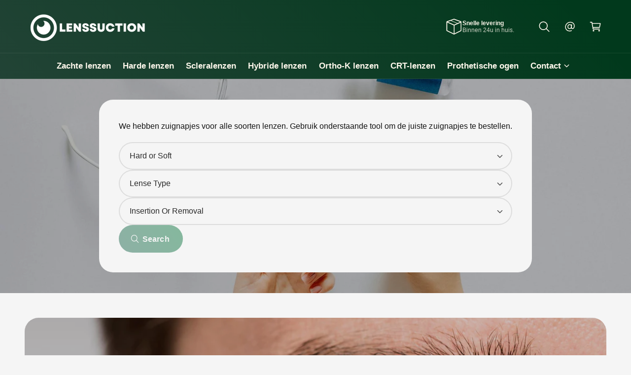

--- FILE ---
content_type: text/html; charset=utf-8
request_url: https://zuignapje.nl/?attachment_id=1403
body_size: 61032
content:
<!doctype html>
<html class="no-js" lang="nl">
  <head>
    <meta charset="utf-8">
    <meta http-equiv="X-UA-Compatible" content="IE=edge">
    <meta name="viewport" content="width=device-width,initial-scale=1">
    <meta name="theme-color" content=""><link rel="canonical" href="https://zuignapje.nl/"><link rel="preconnect" href="https://fonts.shopifycdn.com" crossorigin><title>
      lenssuction
 &ndash; lenssuction</title>

    

    

<meta property="og:site_name" content="lenssuction">
<meta property="og:url" content="https://zuignapje.nl/">
<meta property="og:title" content="lenssuction">
<meta property="og:type" content="website">
<meta property="og:description" content="lenssuction"><meta name="twitter:card" content="summary_large_image">
<meta name="twitter:title" content="lenssuction">
<meta name="twitter:description" content="lenssuction">

<meta name="theme:name" content="Ignite">
<meta name="theme:version" content="2.1.2">
<meta name="theme:preset" content="pets">


    <script src="//zuignapje.nl/cdn/shop/t/6/assets/global.js?v=130332988400384681171755174758" defer="defer"></script><link rel="preload" href="//zuignapje.nl/cdn/fonts/source_sans_pro/sourcesanspro_n6.cdbfc001bf7647698fff34a09dc1c625e4008e01.woff2" as="font" crossorigin fetchpriority="high" type="font/woff2"><script src="//zuignapje.nl/cdn/shop/t/6/assets/animations.js?v=55825192366330283781755174758" defer="defer"></script><script>window.performance && window.performance.mark && window.performance.mark('shopify.content_for_header.start');</script><meta id="shopify-digital-wallet" name="shopify-digital-wallet" content="/90325221755/digital_wallets/dialog">
<meta name="shopify-checkout-api-token" content="33fb6ad048dea734ab35c4d16a3fc36e">
<meta id="in-context-paypal-metadata" data-shop-id="90325221755" data-venmo-supported="false" data-environment="production" data-locale="nl_NL" data-paypal-v4="true" data-currency="EUR">
<link rel="alternate" hreflang="x-default" href="https://zuignapje.nl/">
<link rel="alternate" hreflang="nl" href="https://zuignapje.nl/">
<link rel="alternate" hreflang="de-DE" href="https://linsensauger.de/">
<link rel="alternate" hreflang="fr-FR" href="https://lentillesventouse.fr/">
<link rel="alternate" hreflang="en-AE" href="https://lenssuction.com/">
<link rel="alternate" hreflang="pl-AE" href="https://lenssuction.com/pl">
<link rel="alternate" hreflang="es-AE" href="https://lenssuction.com/es">
<link rel="alternate" hreflang="da-AE" href="https://lenssuction.com/da">
<link rel="alternate" hreflang="fi-AE" href="https://lenssuction.com/fi">
<link rel="alternate" hreflang="hu-AE" href="https://lenssuction.com/hu">
<link rel="alternate" hreflang="ja-AE" href="https://lenssuction.com/ja">
<link rel="alternate" hreflang="ga-AE" href="https://lenssuction.com/ga">
<link rel="alternate" hreflang="lt-AE" href="https://lenssuction.com/lt">
<link rel="alternate" hreflang="sv-AE" href="https://lenssuction.com/sv">
<link rel="alternate" hreflang="en-AU" href="https://lenssuction.com/">
<link rel="alternate" hreflang="pl-AU" href="https://lenssuction.com/pl">
<link rel="alternate" hreflang="es-AU" href="https://lenssuction.com/es">
<link rel="alternate" hreflang="da-AU" href="https://lenssuction.com/da">
<link rel="alternate" hreflang="fi-AU" href="https://lenssuction.com/fi">
<link rel="alternate" hreflang="hu-AU" href="https://lenssuction.com/hu">
<link rel="alternate" hreflang="ja-AU" href="https://lenssuction.com/ja">
<link rel="alternate" hreflang="ga-AU" href="https://lenssuction.com/ga">
<link rel="alternate" hreflang="lt-AU" href="https://lenssuction.com/lt">
<link rel="alternate" hreflang="sv-AU" href="https://lenssuction.com/sv">
<link rel="alternate" hreflang="en-CA" href="https://lenssuction.com/">
<link rel="alternate" hreflang="pl-CA" href="https://lenssuction.com/pl">
<link rel="alternate" hreflang="es-CA" href="https://lenssuction.com/es">
<link rel="alternate" hreflang="da-CA" href="https://lenssuction.com/da">
<link rel="alternate" hreflang="fi-CA" href="https://lenssuction.com/fi">
<link rel="alternate" hreflang="hu-CA" href="https://lenssuction.com/hu">
<link rel="alternate" hreflang="ja-CA" href="https://lenssuction.com/ja">
<link rel="alternate" hreflang="ga-CA" href="https://lenssuction.com/ga">
<link rel="alternate" hreflang="lt-CA" href="https://lenssuction.com/lt">
<link rel="alternate" hreflang="sv-CA" href="https://lenssuction.com/sv">
<link rel="alternate" hreflang="en-CH" href="https://lenssuction.com/">
<link rel="alternate" hreflang="pl-CH" href="https://lenssuction.com/pl">
<link rel="alternate" hreflang="es-CH" href="https://lenssuction.com/es">
<link rel="alternate" hreflang="da-CH" href="https://lenssuction.com/da">
<link rel="alternate" hreflang="fi-CH" href="https://lenssuction.com/fi">
<link rel="alternate" hreflang="hu-CH" href="https://lenssuction.com/hu">
<link rel="alternate" hreflang="ja-CH" href="https://lenssuction.com/ja">
<link rel="alternate" hreflang="ga-CH" href="https://lenssuction.com/ga">
<link rel="alternate" hreflang="lt-CH" href="https://lenssuction.com/lt">
<link rel="alternate" hreflang="sv-CH" href="https://lenssuction.com/sv">
<link rel="alternate" hreflang="en-GB" href="https://lenssuction.com/">
<link rel="alternate" hreflang="pl-GB" href="https://lenssuction.com/pl">
<link rel="alternate" hreflang="es-GB" href="https://lenssuction.com/es">
<link rel="alternate" hreflang="da-GB" href="https://lenssuction.com/da">
<link rel="alternate" hreflang="fi-GB" href="https://lenssuction.com/fi">
<link rel="alternate" hreflang="hu-GB" href="https://lenssuction.com/hu">
<link rel="alternate" hreflang="ja-GB" href="https://lenssuction.com/ja">
<link rel="alternate" hreflang="ga-GB" href="https://lenssuction.com/ga">
<link rel="alternate" hreflang="lt-GB" href="https://lenssuction.com/lt">
<link rel="alternate" hreflang="sv-GB" href="https://lenssuction.com/sv">
<link rel="alternate" hreflang="en-HK" href="https://lenssuction.com/">
<link rel="alternate" hreflang="pl-HK" href="https://lenssuction.com/pl">
<link rel="alternate" hreflang="es-HK" href="https://lenssuction.com/es">
<link rel="alternate" hreflang="da-HK" href="https://lenssuction.com/da">
<link rel="alternate" hreflang="fi-HK" href="https://lenssuction.com/fi">
<link rel="alternate" hreflang="hu-HK" href="https://lenssuction.com/hu">
<link rel="alternate" hreflang="ja-HK" href="https://lenssuction.com/ja">
<link rel="alternate" hreflang="ga-HK" href="https://lenssuction.com/ga">
<link rel="alternate" hreflang="lt-HK" href="https://lenssuction.com/lt">
<link rel="alternate" hreflang="sv-HK" href="https://lenssuction.com/sv">
<link rel="alternate" hreflang="en-IL" href="https://lenssuction.com/">
<link rel="alternate" hreflang="pl-IL" href="https://lenssuction.com/pl">
<link rel="alternate" hreflang="es-IL" href="https://lenssuction.com/es">
<link rel="alternate" hreflang="da-IL" href="https://lenssuction.com/da">
<link rel="alternate" hreflang="fi-IL" href="https://lenssuction.com/fi">
<link rel="alternate" hreflang="hu-IL" href="https://lenssuction.com/hu">
<link rel="alternate" hreflang="ja-IL" href="https://lenssuction.com/ja">
<link rel="alternate" hreflang="ga-IL" href="https://lenssuction.com/ga">
<link rel="alternate" hreflang="lt-IL" href="https://lenssuction.com/lt">
<link rel="alternate" hreflang="sv-IL" href="https://lenssuction.com/sv">
<link rel="alternate" hreflang="en-JP" href="https://lenssuction.com/">
<link rel="alternate" hreflang="pl-JP" href="https://lenssuction.com/pl">
<link rel="alternate" hreflang="es-JP" href="https://lenssuction.com/es">
<link rel="alternate" hreflang="da-JP" href="https://lenssuction.com/da">
<link rel="alternate" hreflang="fi-JP" href="https://lenssuction.com/fi">
<link rel="alternate" hreflang="hu-JP" href="https://lenssuction.com/hu">
<link rel="alternate" hreflang="ja-JP" href="https://lenssuction.com/ja">
<link rel="alternate" hreflang="ga-JP" href="https://lenssuction.com/ga">
<link rel="alternate" hreflang="lt-JP" href="https://lenssuction.com/lt">
<link rel="alternate" hreflang="sv-JP" href="https://lenssuction.com/sv">
<link rel="alternate" hreflang="en-KR" href="https://lenssuction.com/">
<link rel="alternate" hreflang="pl-KR" href="https://lenssuction.com/pl">
<link rel="alternate" hreflang="es-KR" href="https://lenssuction.com/es">
<link rel="alternate" hreflang="da-KR" href="https://lenssuction.com/da">
<link rel="alternate" hreflang="fi-KR" href="https://lenssuction.com/fi">
<link rel="alternate" hreflang="hu-KR" href="https://lenssuction.com/hu">
<link rel="alternate" hreflang="ja-KR" href="https://lenssuction.com/ja">
<link rel="alternate" hreflang="ga-KR" href="https://lenssuction.com/ga">
<link rel="alternate" hreflang="lt-KR" href="https://lenssuction.com/lt">
<link rel="alternate" hreflang="sv-KR" href="https://lenssuction.com/sv">
<link rel="alternate" hreflang="en-MY" href="https://lenssuction.com/">
<link rel="alternate" hreflang="pl-MY" href="https://lenssuction.com/pl">
<link rel="alternate" hreflang="es-MY" href="https://lenssuction.com/es">
<link rel="alternate" hreflang="da-MY" href="https://lenssuction.com/da">
<link rel="alternate" hreflang="fi-MY" href="https://lenssuction.com/fi">
<link rel="alternate" hreflang="hu-MY" href="https://lenssuction.com/hu">
<link rel="alternate" hreflang="ja-MY" href="https://lenssuction.com/ja">
<link rel="alternate" hreflang="ga-MY" href="https://lenssuction.com/ga">
<link rel="alternate" hreflang="lt-MY" href="https://lenssuction.com/lt">
<link rel="alternate" hreflang="sv-MY" href="https://lenssuction.com/sv">
<link rel="alternate" hreflang="en-NO" href="https://lenssuction.com/">
<link rel="alternate" hreflang="pl-NO" href="https://lenssuction.com/pl">
<link rel="alternate" hreflang="es-NO" href="https://lenssuction.com/es">
<link rel="alternate" hreflang="da-NO" href="https://lenssuction.com/da">
<link rel="alternate" hreflang="fi-NO" href="https://lenssuction.com/fi">
<link rel="alternate" hreflang="hu-NO" href="https://lenssuction.com/hu">
<link rel="alternate" hreflang="ja-NO" href="https://lenssuction.com/ja">
<link rel="alternate" hreflang="ga-NO" href="https://lenssuction.com/ga">
<link rel="alternate" hreflang="lt-NO" href="https://lenssuction.com/lt">
<link rel="alternate" hreflang="sv-NO" href="https://lenssuction.com/sv">
<link rel="alternate" hreflang="en-NZ" href="https://lenssuction.com/">
<link rel="alternate" hreflang="pl-NZ" href="https://lenssuction.com/pl">
<link rel="alternate" hreflang="es-NZ" href="https://lenssuction.com/es">
<link rel="alternate" hreflang="da-NZ" href="https://lenssuction.com/da">
<link rel="alternate" hreflang="fi-NZ" href="https://lenssuction.com/fi">
<link rel="alternate" hreflang="hu-NZ" href="https://lenssuction.com/hu">
<link rel="alternate" hreflang="ja-NZ" href="https://lenssuction.com/ja">
<link rel="alternate" hreflang="ga-NZ" href="https://lenssuction.com/ga">
<link rel="alternate" hreflang="lt-NZ" href="https://lenssuction.com/lt">
<link rel="alternate" hreflang="sv-NZ" href="https://lenssuction.com/sv">
<link rel="alternate" hreflang="en-SG" href="https://lenssuction.com/">
<link rel="alternate" hreflang="pl-SG" href="https://lenssuction.com/pl">
<link rel="alternate" hreflang="es-SG" href="https://lenssuction.com/es">
<link rel="alternate" hreflang="da-SG" href="https://lenssuction.com/da">
<link rel="alternate" hreflang="fi-SG" href="https://lenssuction.com/fi">
<link rel="alternate" hreflang="hu-SG" href="https://lenssuction.com/hu">
<link rel="alternate" hreflang="ja-SG" href="https://lenssuction.com/ja">
<link rel="alternate" hreflang="ga-SG" href="https://lenssuction.com/ga">
<link rel="alternate" hreflang="lt-SG" href="https://lenssuction.com/lt">
<link rel="alternate" hreflang="sv-SG" href="https://lenssuction.com/sv">
<link rel="alternate" hreflang="en-US" href="https://lenssuction.com/">
<link rel="alternate" hreflang="pl-US" href="https://lenssuction.com/pl">
<link rel="alternate" hreflang="es-US" href="https://lenssuction.com/es">
<link rel="alternate" hreflang="da-US" href="https://lenssuction.com/da">
<link rel="alternate" hreflang="fi-US" href="https://lenssuction.com/fi">
<link rel="alternate" hreflang="hu-US" href="https://lenssuction.com/hu">
<link rel="alternate" hreflang="ja-US" href="https://lenssuction.com/ja">
<link rel="alternate" hreflang="ga-US" href="https://lenssuction.com/ga">
<link rel="alternate" hreflang="lt-US" href="https://lenssuction.com/lt">
<link rel="alternate" hreflang="sv-US" href="https://lenssuction.com/sv">
<script async="async" src="/checkouts/internal/preloads.js?locale=nl-NL"></script>
<link rel="preconnect" href="https://shop.app" crossorigin="anonymous">
<script async="async" src="https://shop.app/checkouts/internal/preloads.js?locale=nl-NL&shop_id=90325221755" crossorigin="anonymous"></script>
<script id="apple-pay-shop-capabilities" type="application/json">{"shopId":90325221755,"countryCode":"NL","currencyCode":"EUR","merchantCapabilities":["supports3DS"],"merchantId":"gid:\/\/shopify\/Shop\/90325221755","merchantName":"lenssuction","requiredBillingContactFields":["postalAddress","email"],"requiredShippingContactFields":["postalAddress","email"],"shippingType":"shipping","supportedNetworks":["visa","maestro","masterCard","amex"],"total":{"type":"pending","label":"lenssuction","amount":"1.00"},"shopifyPaymentsEnabled":true,"supportsSubscriptions":true}</script>
<script id="shopify-features" type="application/json">{"accessToken":"33fb6ad048dea734ab35c4d16a3fc36e","betas":["rich-media-storefront-analytics"],"domain":"zuignapje.nl","predictiveSearch":true,"shopId":90325221755,"locale":"nl"}</script>
<script>var Shopify = Shopify || {};
Shopify.shop = "lenssuction.myshopify.com";
Shopify.locale = "nl";
Shopify.currency = {"active":"EUR","rate":"1.0"};
Shopify.country = "NL";
Shopify.theme = {"name":"Bijgewerkte kopie van Bijgewerkte kopie van Bij...","id":180748353915,"schema_name":"Ignite","schema_version":"2.1.2","theme_store_id":3027,"role":"main"};
Shopify.theme.handle = "null";
Shopify.theme.style = {"id":null,"handle":null};
Shopify.cdnHost = "zuignapje.nl/cdn";
Shopify.routes = Shopify.routes || {};
Shopify.routes.root = "/";</script>
<script type="module">!function(o){(o.Shopify=o.Shopify||{}).modules=!0}(window);</script>
<script>!function(o){function n(){var o=[];function n(){o.push(Array.prototype.slice.apply(arguments))}return n.q=o,n}var t=o.Shopify=o.Shopify||{};t.loadFeatures=n(),t.autoloadFeatures=n()}(window);</script>
<script>
  window.ShopifyPay = window.ShopifyPay || {};
  window.ShopifyPay.apiHost = "shop.app\/pay";
  window.ShopifyPay.redirectState = null;
</script>
<script id="shop-js-analytics" type="application/json">{"pageType":"index"}</script>
<script defer="defer" async type="module" src="//zuignapje.nl/cdn/shopifycloud/shop-js/modules/v2/client.init-shop-cart-sync_CwGft62q.nl.esm.js"></script>
<script defer="defer" async type="module" src="//zuignapje.nl/cdn/shopifycloud/shop-js/modules/v2/chunk.common_BAeYDmFP.esm.js"></script>
<script defer="defer" async type="module" src="//zuignapje.nl/cdn/shopifycloud/shop-js/modules/v2/chunk.modal_B9qqLDBC.esm.js"></script>
<script type="module">
  await import("//zuignapje.nl/cdn/shopifycloud/shop-js/modules/v2/client.init-shop-cart-sync_CwGft62q.nl.esm.js");
await import("//zuignapje.nl/cdn/shopifycloud/shop-js/modules/v2/chunk.common_BAeYDmFP.esm.js");
await import("//zuignapje.nl/cdn/shopifycloud/shop-js/modules/v2/chunk.modal_B9qqLDBC.esm.js");

  window.Shopify.SignInWithShop?.initShopCartSync?.({"fedCMEnabled":true,"windoidEnabled":true});

</script>
<script>
  window.Shopify = window.Shopify || {};
  if (!window.Shopify.featureAssets) window.Shopify.featureAssets = {};
  window.Shopify.featureAssets['shop-js'] = {"shop-cart-sync":["modules/v2/client.shop-cart-sync_DYxNzuQz.nl.esm.js","modules/v2/chunk.common_BAeYDmFP.esm.js","modules/v2/chunk.modal_B9qqLDBC.esm.js"],"init-fed-cm":["modules/v2/client.init-fed-cm_CjDsDcAw.nl.esm.js","modules/v2/chunk.common_BAeYDmFP.esm.js","modules/v2/chunk.modal_B9qqLDBC.esm.js"],"shop-cash-offers":["modules/v2/client.shop-cash-offers_ClkbB2SN.nl.esm.js","modules/v2/chunk.common_BAeYDmFP.esm.js","modules/v2/chunk.modal_B9qqLDBC.esm.js"],"shop-login-button":["modules/v2/client.shop-login-button_WLp3fA_k.nl.esm.js","modules/v2/chunk.common_BAeYDmFP.esm.js","modules/v2/chunk.modal_B9qqLDBC.esm.js"],"pay-button":["modules/v2/client.pay-button_CMzcDx7A.nl.esm.js","modules/v2/chunk.common_BAeYDmFP.esm.js","modules/v2/chunk.modal_B9qqLDBC.esm.js"],"shop-button":["modules/v2/client.shop-button_C5HrfeZa.nl.esm.js","modules/v2/chunk.common_BAeYDmFP.esm.js","modules/v2/chunk.modal_B9qqLDBC.esm.js"],"avatar":["modules/v2/client.avatar_BTnouDA3.nl.esm.js"],"init-windoid":["modules/v2/client.init-windoid_BPUgzmVN.nl.esm.js","modules/v2/chunk.common_BAeYDmFP.esm.js","modules/v2/chunk.modal_B9qqLDBC.esm.js"],"init-shop-for-new-customer-accounts":["modules/v2/client.init-shop-for-new-customer-accounts_C_53TFWp.nl.esm.js","modules/v2/client.shop-login-button_WLp3fA_k.nl.esm.js","modules/v2/chunk.common_BAeYDmFP.esm.js","modules/v2/chunk.modal_B9qqLDBC.esm.js"],"init-shop-email-lookup-coordinator":["modules/v2/client.init-shop-email-lookup-coordinator_BuZJWlrC.nl.esm.js","modules/v2/chunk.common_BAeYDmFP.esm.js","modules/v2/chunk.modal_B9qqLDBC.esm.js"],"init-shop-cart-sync":["modules/v2/client.init-shop-cart-sync_CwGft62q.nl.esm.js","modules/v2/chunk.common_BAeYDmFP.esm.js","modules/v2/chunk.modal_B9qqLDBC.esm.js"],"shop-toast-manager":["modules/v2/client.shop-toast-manager_3XRE_uEZ.nl.esm.js","modules/v2/chunk.common_BAeYDmFP.esm.js","modules/v2/chunk.modal_B9qqLDBC.esm.js"],"init-customer-accounts":["modules/v2/client.init-customer-accounts_DmSKRkZb.nl.esm.js","modules/v2/client.shop-login-button_WLp3fA_k.nl.esm.js","modules/v2/chunk.common_BAeYDmFP.esm.js","modules/v2/chunk.modal_B9qqLDBC.esm.js"],"init-customer-accounts-sign-up":["modules/v2/client.init-customer-accounts-sign-up_CeYkBAph.nl.esm.js","modules/v2/client.shop-login-button_WLp3fA_k.nl.esm.js","modules/v2/chunk.common_BAeYDmFP.esm.js","modules/v2/chunk.modal_B9qqLDBC.esm.js"],"shop-follow-button":["modules/v2/client.shop-follow-button_EFIbvYjS.nl.esm.js","modules/v2/chunk.common_BAeYDmFP.esm.js","modules/v2/chunk.modal_B9qqLDBC.esm.js"],"checkout-modal":["modules/v2/client.checkout-modal_D8HUqXhX.nl.esm.js","modules/v2/chunk.common_BAeYDmFP.esm.js","modules/v2/chunk.modal_B9qqLDBC.esm.js"],"shop-login":["modules/v2/client.shop-login_BUSqPzuV.nl.esm.js","modules/v2/chunk.common_BAeYDmFP.esm.js","modules/v2/chunk.modal_B9qqLDBC.esm.js"],"lead-capture":["modules/v2/client.lead-capture_CFcRSnZi.nl.esm.js","modules/v2/chunk.common_BAeYDmFP.esm.js","modules/v2/chunk.modal_B9qqLDBC.esm.js"],"payment-terms":["modules/v2/client.payment-terms_DBKgFsWx.nl.esm.js","modules/v2/chunk.common_BAeYDmFP.esm.js","modules/v2/chunk.modal_B9qqLDBC.esm.js"]};
</script>
<script>(function() {
  var isLoaded = false;
  function asyncLoad() {
    if (isLoaded) return;
    isLoaded = true;
    var urls = ["https:\/\/cdn.shopify.com\/s\/files\/1\/0903\/2522\/1755\/t\/6\/assets\/rev_90325221755.js?v=1755261365\u0026shop=lenssuction.myshopify.com"];
    for (var i = 0; i < urls.length; i++) {
      var s = document.createElement('script');
      s.type = 'text/javascript';
      s.async = true;
      s.src = urls[i];
      var x = document.getElementsByTagName('script')[0];
      x.parentNode.insertBefore(s, x);
    }
  };
  if(window.attachEvent) {
    window.attachEvent('onload', asyncLoad);
  } else {
    window.addEventListener('load', asyncLoad, false);
  }
})();</script>
<script id="__st">var __st={"a":90325221755,"offset":-18000,"reqid":"d5a149c0-5e11-44a3-8461-c62570ec4176-1769151025","pageurl":"zuignapje.nl\/?attachment_id=1403","u":"d3ad08e582e6","p":"home"};</script>
<script>window.ShopifyPaypalV4VisibilityTracking = true;</script>
<script id="captcha-bootstrap">!function(){'use strict';const t='contact',e='account',n='new_comment',o=[[t,t],['blogs',n],['comments',n],[t,'customer']],c=[[e,'customer_login'],[e,'guest_login'],[e,'recover_customer_password'],[e,'create_customer']],r=t=>t.map((([t,e])=>`form[action*='/${t}']:not([data-nocaptcha='true']) input[name='form_type'][value='${e}']`)).join(','),a=t=>()=>t?[...document.querySelectorAll(t)].map((t=>t.form)):[];function s(){const t=[...o],e=r(t);return a(e)}const i='password',u='form_key',d=['recaptcha-v3-token','g-recaptcha-response','h-captcha-response',i],f=()=>{try{return window.sessionStorage}catch{return}},m='__shopify_v',_=t=>t.elements[u];function p(t,e,n=!1){try{const o=window.sessionStorage,c=JSON.parse(o.getItem(e)),{data:r}=function(t){const{data:e,action:n}=t;return t[m]||n?{data:e,action:n}:{data:t,action:n}}(c);for(const[e,n]of Object.entries(r))t.elements[e]&&(t.elements[e].value=n);n&&o.removeItem(e)}catch(o){console.error('form repopulation failed',{error:o})}}const l='form_type',E='cptcha';function T(t){t.dataset[E]=!0}const w=window,h=w.document,L='Shopify',v='ce_forms',y='captcha';let A=!1;((t,e)=>{const n=(g='f06e6c50-85a8-45c8-87d0-21a2b65856fe',I='https://cdn.shopify.com/shopifycloud/storefront-forms-hcaptcha/ce_storefront_forms_captcha_hcaptcha.v1.5.2.iife.js',D={infoText:'Beschermd door hCaptcha',privacyText:'Privacy',termsText:'Voorwaarden'},(t,e,n)=>{const o=w[L][v],c=o.bindForm;if(c)return c(t,g,e,D).then(n);var r;o.q.push([[t,g,e,D],n]),r=I,A||(h.body.append(Object.assign(h.createElement('script'),{id:'captcha-provider',async:!0,src:r})),A=!0)});var g,I,D;w[L]=w[L]||{},w[L][v]=w[L][v]||{},w[L][v].q=[],w[L][y]=w[L][y]||{},w[L][y].protect=function(t,e){n(t,void 0,e),T(t)},Object.freeze(w[L][y]),function(t,e,n,w,h,L){const[v,y,A,g]=function(t,e,n){const i=e?o:[],u=t?c:[],d=[...i,...u],f=r(d),m=r(i),_=r(d.filter((([t,e])=>n.includes(e))));return[a(f),a(m),a(_),s()]}(w,h,L),I=t=>{const e=t.target;return e instanceof HTMLFormElement?e:e&&e.form},D=t=>v().includes(t);t.addEventListener('submit',(t=>{const e=I(t);if(!e)return;const n=D(e)&&!e.dataset.hcaptchaBound&&!e.dataset.recaptchaBound,o=_(e),c=g().includes(e)&&(!o||!o.value);(n||c)&&t.preventDefault(),c&&!n&&(function(t){try{if(!f())return;!function(t){const e=f();if(!e)return;const n=_(t);if(!n)return;const o=n.value;o&&e.removeItem(o)}(t);const e=Array.from(Array(32),(()=>Math.random().toString(36)[2])).join('');!function(t,e){_(t)||t.append(Object.assign(document.createElement('input'),{type:'hidden',name:u})),t.elements[u].value=e}(t,e),function(t,e){const n=f();if(!n)return;const o=[...t.querySelectorAll(`input[type='${i}']`)].map((({name:t})=>t)),c=[...d,...o],r={};for(const[a,s]of new FormData(t).entries())c.includes(a)||(r[a]=s);n.setItem(e,JSON.stringify({[m]:1,action:t.action,data:r}))}(t,e)}catch(e){console.error('failed to persist form',e)}}(e),e.submit())}));const S=(t,e)=>{t&&!t.dataset[E]&&(n(t,e.some((e=>e===t))),T(t))};for(const o of['focusin','change'])t.addEventListener(o,(t=>{const e=I(t);D(e)&&S(e,y())}));const B=e.get('form_key'),M=e.get(l),P=B&&M;t.addEventListener('DOMContentLoaded',(()=>{const t=y();if(P)for(const e of t)e.elements[l].value===M&&p(e,B);[...new Set([...A(),...v().filter((t=>'true'===t.dataset.shopifyCaptcha))])].forEach((e=>S(e,t)))}))}(h,new URLSearchParams(w.location.search),n,t,e,['guest_login'])})(!0,!0)}();</script>
<script integrity="sha256-4kQ18oKyAcykRKYeNunJcIwy7WH5gtpwJnB7kiuLZ1E=" data-source-attribution="shopify.loadfeatures" defer="defer" src="//zuignapje.nl/cdn/shopifycloud/storefront/assets/storefront/load_feature-a0a9edcb.js" crossorigin="anonymous"></script>
<script crossorigin="anonymous" defer="defer" src="//zuignapje.nl/cdn/shopifycloud/storefront/assets/shopify_pay/storefront-65b4c6d7.js?v=20250812"></script>
<script data-source-attribution="shopify.dynamic_checkout.dynamic.init">var Shopify=Shopify||{};Shopify.PaymentButton=Shopify.PaymentButton||{isStorefrontPortableWallets:!0,init:function(){window.Shopify.PaymentButton.init=function(){};var t=document.createElement("script");t.src="https://zuignapje.nl/cdn/shopifycloud/portable-wallets/latest/portable-wallets.nl.js",t.type="module",document.head.appendChild(t)}};
</script>
<script data-source-attribution="shopify.dynamic_checkout.buyer_consent">
  function portableWalletsHideBuyerConsent(e){var t=document.getElementById("shopify-buyer-consent"),n=document.getElementById("shopify-subscription-policy-button");t&&n&&(t.classList.add("hidden"),t.setAttribute("aria-hidden","true"),n.removeEventListener("click",e))}function portableWalletsShowBuyerConsent(e){var t=document.getElementById("shopify-buyer-consent"),n=document.getElementById("shopify-subscription-policy-button");t&&n&&(t.classList.remove("hidden"),t.removeAttribute("aria-hidden"),n.addEventListener("click",e))}window.Shopify?.PaymentButton&&(window.Shopify.PaymentButton.hideBuyerConsent=portableWalletsHideBuyerConsent,window.Shopify.PaymentButton.showBuyerConsent=portableWalletsShowBuyerConsent);
</script>
<script data-source-attribution="shopify.dynamic_checkout.cart.bootstrap">document.addEventListener("DOMContentLoaded",(function(){function t(){return document.querySelector("shopify-accelerated-checkout-cart, shopify-accelerated-checkout")}if(t())Shopify.PaymentButton.init();else{new MutationObserver((function(e,n){t()&&(Shopify.PaymentButton.init(),n.disconnect())})).observe(document.body,{childList:!0,subtree:!0})}}));
</script>
<script id='scb4127' type='text/javascript' async='' src='https://zuignapje.nl/cdn/shopifycloud/privacy-banner/storefront-banner.js'></script><link id="shopify-accelerated-checkout-styles" rel="stylesheet" media="screen" href="https://zuignapje.nl/cdn/shopifycloud/portable-wallets/latest/accelerated-checkout-backwards-compat.css" crossorigin="anonymous">
<style id="shopify-accelerated-checkout-cart">
        #shopify-buyer-consent {
  margin-top: 1em;
  display: inline-block;
  width: 100%;
}

#shopify-buyer-consent.hidden {
  display: none;
}

#shopify-subscription-policy-button {
  background: none;
  border: none;
  padding: 0;
  text-decoration: underline;
  font-size: inherit;
  cursor: pointer;
}

#shopify-subscription-policy-button::before {
  box-shadow: none;
}

      </style>
<script id="sections-script" data-sections="header,footer" defer="defer" src="//zuignapje.nl/cdn/shop/t/6/compiled_assets/scripts.js?v=2397"></script>
<script>window.performance && window.performance.mark && window.performance.mark('shopify.content_for_header.end');</script>


    <style data-shopify>
      @font-face {
  font-family: "Source Sans Pro";
  font-weight: 600;
  font-style: normal;
  font-display: fallback;
  src: url("//zuignapje.nl/cdn/fonts/source_sans_pro/sourcesanspro_n6.cdbfc001bf7647698fff34a09dc1c625e4008e01.woff2") format("woff2"),
       url("//zuignapje.nl/cdn/fonts/source_sans_pro/sourcesanspro_n6.75b644b223b15254f28282d56f730f2224564c8d.woff") format("woff");
}

        @font-face {
  font-family: "Source Sans Pro";
  font-weight: 700;
  font-style: normal;
  font-display: fallback;
  src: url("//zuignapje.nl/cdn/fonts/source_sans_pro/sourcesanspro_n7.41cbad1715ffa6489ec3aab1c16fda6d5bdf2235.woff2") format("woff2"),
       url("//zuignapje.nl/cdn/fonts/source_sans_pro/sourcesanspro_n7.01173495588557d2be0eb2bb2ecdf8e4f01cf917.woff") format("woff");
}

        @font-face {
  font-family: "Source Sans Pro";
  font-weight: 600;
  font-style: italic;
  font-display: fallback;
  src: url("//zuignapje.nl/cdn/fonts/source_sans_pro/sourcesanspro_i6.a7a1818228124da83a70eb72b7d34bc48e82dcd5.woff2") format("woff2"),
       url("//zuignapje.nl/cdn/fonts/source_sans_pro/sourcesanspro_i6.b8fa4504ffc1355d545c5cb21d13a938148a52fa.woff") format("woff");
}

        @font-face {
  font-family: "Source Sans Pro";
  font-weight: 700;
  font-style: italic;
  font-display: fallback;
  src: url("//zuignapje.nl/cdn/fonts/source_sans_pro/sourcesanspro_i7.98bb15b3a23880a6e1d86ade6dbb197526ff768d.woff2") format("woff2"),
       url("//zuignapje.nl/cdn/fonts/source_sans_pro/sourcesanspro_i7.6274cea5e22a575d33653322a4399caadffb1338.woff") format("woff");
}

        @font-face {
  font-family: "Source Sans Pro";
  font-weight: 500;
  font-style: normal;
  font-display: fallback;
  src: url("//zuignapje.nl/cdn/fonts/source_sans_pro/sourcesanspro_n5.783a0e56914d4f6f44d3728e24352fac8739bbef.woff2") format("woff2"),
       url("//zuignapje.nl/cdn/fonts/source_sans_pro/sourcesanspro_n5.a0c268a4943a8f0e51c6ea7086c7d033d0e9efb7.woff") format("woff");
}


        :root,
        .color-scheme-1 {
          --color-background: 245,245,245;
          --color-background-accent: ,,;
        
          --gradient-background: #f5f5f5;
        

        

        --color-foreground: 44,70,61;
        --color-heading: 25,46,40;
        --color-background-contrast: 181,181,181;
        --color-shadow: 0, 0, 0;
        --color-button: 44,70,61;
        --color-button-alpha: 1.0;
        
          --color-button-gradient: none;
        
        --color-button-text: 255,255,255;
        --color-secondary-button: 245,245,245;
        --color-secondary-button-text: 44,70,61;
        --color-link: 44,70,61;
        --color-caption: 44,70,61;
        --color-badge-foreground: 44,70,61;
        --color-badge-background: 245,245,245;
        --color-badge-border: 44,70,61;
        --color-accent: 220,43,255;
        --payment-terms-background-color: rgb(245 245 245);

        
          --color-heading-gradient-background: none;
          --color-heading-gradient-background-clip: border-box;
          --color-heading-gradient-fill: currentColor;
        

        
          --color-accent-gradient-background: none;
          --color-accent-gradient-background-clip: border-box;
          --color-accent-gradient-fill: currentColor;
        
      }
      
        
        .color-scheme-2 {
          --color-background: 245,245,245;
          --color-background-accent: ,,;
        
          --gradient-background: #f5f5f5;
        

        

        --color-foreground: 18,18,18;
        --color-heading: 18,18,18;
        --color-background-contrast: 181,181,181;
        --color-shadow: 0, 0, 0;
        --color-button: 1,57,28;
        --color-button-alpha: 1.0;
        
        --color-button-gradient: linear-gradient(238deg, rgba(22, 123, 71, 1) 6%, rgba(37, 108, 84, 1) 94%);
        
        --color-button-text: 243,243,243;
        --color-secondary-button: 245,245,245;
        --color-secondary-button-text: 26,97,46;
        --color-link: 21,118,49;
        --color-caption: 18,18,18;
        --color-badge-foreground: 18,18,18;
        --color-badge-background: 245,245,245;
        --color-badge-border: 18,18,18;
        --color-accent: 220,43,255;
        --payment-terms-background-color: rgb(245 245 245);

        
          --color-heading-gradient-background: none;
          --color-heading-gradient-background-clip: border-box;
          --color-heading-gradient-fill: currentColor;
        

        
          --color-accent-gradient-background: -webkit-linear-gradient(85deg, rgba(1, 57, 28, 1) 7%, rgba(48, 159, 121, 1) 94%);
          --color-accent-gradient-background-clip: text;
          --color-accent-gradient-fill: transparent;
        
      }
      
        
        .color-scheme-3 {
          --color-background: 42,44,44;
          --color-background-accent: ,,;
        
          --gradient-background: #2a2c2c;
        

        

        --color-foreground: 255,255,255;
        --color-heading: 255,255,255;
        --color-background-contrast: 54,57,57;
        --color-shadow: 0, 0, 0;
        --color-button: 255,255,255;
        --color-button-alpha: 1.0;
        
          --color-button-gradient: none;
        
        --color-button-text: 18,18,18;
        --color-secondary-button: 42,44,44;
        --color-secondary-button-text: 255,255,255;
        --color-link: 255,255,255;
        --color-caption: 255,255,255;
        --color-badge-foreground: 255,255,255;
        --color-badge-background: 42,44,44;
        --color-badge-border: 255,255,255;
        --color-accent: 220,43,255;
        --payment-terms-background-color: rgb(42 44 44);

        
          --color-heading-gradient-background: none;
          --color-heading-gradient-background-clip: border-box;
          --color-heading-gradient-fill: currentColor;
        

        
          --color-accent-gradient-background: -webkit-linear-gradient(240deg, rgba(250, 212, 143, 1), rgba(195, 149, 64, 1) 100%);
          --color-accent-gradient-background-clip: text;
          --color-accent-gradient-fill: transparent;
        
      }
      
        
        .color-scheme-4 {
          --color-background: 44,70,61;
          --color-background-accent: ,,;
        
          --gradient-background: linear-gradient(227deg, rgba(1, 57, 28, 1) 7%, rgba(44, 70, 61, 1) 94%);
        

        

        --color-foreground: 255,255,255;
        --color-heading: 255,255,255;
        --color-background-contrast: 54,86,75;
        --color-shadow: 0, 0, 0;
        --color-button: 255,255,255;
        --color-button-alpha: 1.0;
        
          --color-button-gradient: none;
        
        --color-button-text: 36,40,51;
        --color-secondary-button: 44,70,61;
        --color-secondary-button-text: 255,255,255;
        --color-link: 255,255,255;
        --color-caption: 255,255,255;
        --color-badge-foreground: 255,255,255;
        --color-badge-background: 44,70,61;
        --color-badge-border: 255,255,255;
        --color-accent: 220,43,255;
        --payment-terms-background-color: rgb(44 70 61);

        
          --color-heading-gradient-background: none;
          --color-heading-gradient-background-clip: border-box;
          --color-heading-gradient-fill: currentColor;
        

        
          --color-accent-gradient-background: -webkit-linear-gradient(240deg, rgba(250, 212, 143, 1), rgba(195, 149, 64, 1) 100%);
          --color-accent-gradient-background-clip: text;
          --color-accent-gradient-fill: transparent;
        
      }
      
        
        .color-scheme-5 {
          --color-background: 0,0,0;
          --color-background-accent: ,,;
        
          --gradient-background: #000000;
        

        

        --color-foreground: 255,255,255;
        --color-heading: 255,255,255;
        --color-background-contrast: 128,128,128;
        --color-shadow: 0, 0, 0;
        --color-button: 255,255,255;
        --color-button-alpha: 1.0;
        
          --color-button-gradient: none;
        
        --color-button-text: 0,0,0;
        --color-secondary-button: 0,0,0;
        --color-secondary-button-text: 255,255,255;
        --color-link: 255,255,255;
        --color-caption: 255,255,255;
        --color-badge-foreground: 255,255,255;
        --color-badge-background: 0,0,0;
        --color-badge-border: 255,255,255;
        --color-accent: 220,43,255;
        --payment-terms-background-color: rgb(0 0 0);

        
          --color-heading-gradient-background: none;
          --color-heading-gradient-background-clip: border-box;
          --color-heading-gradient-fill: currentColor;
        

        
          --color-accent-gradient-background: -webkit-linear-gradient(270deg, rgba(255, 228, 49, 1) 42%, rgba(249, 100, 32, 1) 100%);
          --color-accent-gradient-background-clip: text;
          --color-accent-gradient-fill: transparent;
        
      }
      
        
        .color-scheme-6 {
          --color-background: 248,248,248;
          --color-background-accent: ,,;
        
          --gradient-background: #f8f8f8;
        

        

        --color-foreground: 255,255,255;
        --color-heading: 255,255,255;
        --color-background-contrast: 184,184,184;
        --color-shadow: 0, 0, 0;
        --color-button: 255,255,255;
        --color-button-alpha: 1.0;
        
          --color-button-gradient: none;
        
        --color-button-text: 7,67,24;
        --color-secondary-button: 248,248,248;
        --color-secondary-button-text: 255,255,255;
        --color-link: 255,255,255;
        --color-caption: 255,255,255;
        --color-badge-foreground: 255,255,255;
        --color-badge-background: 248,248,248;
        --color-badge-border: 255,255,255;
        --color-accent: 220,43,255;
        --payment-terms-background-color: rgb(248 248 248);

        
          --color-heading-gradient-background: none;
          --color-heading-gradient-background-clip: border-box;
          --color-heading-gradient-fill: currentColor;
        

        
          --color-accent-gradient-background: -webkit-linear-gradient(240deg, rgba(252, 238, 214, 1), rgba(217, 173, 93, 1) 99%);
          --color-accent-gradient-background-clip: text;
          --color-accent-gradient-fill: transparent;
        
      }
      
        
        .color-scheme-7 {
          --color-background: 218,20,20;
          --color-background-accent: ,,;
        
          --gradient-background: linear-gradient(229deg, rgba(240, 69, 87, 1) 4%, rgba(221, 39, 57, 1) 100%);
        

        

        --color-foreground: 255,255,255;
        --color-heading: 255,255,255;
        --color-background-contrast: 101,9,9;
        --color-shadow: 0, 0, 0;
        --color-button: 255,255,255;
        --color-button-alpha: 1.0;
        
          --color-button-gradient: none;
        
        --color-button-text: 18,18,18;
        --color-secondary-button: 218,20,20;
        --color-secondary-button-text: 255,255,255;
        --color-link: 255,255,255;
        --color-caption: 255,255,255;
        --color-badge-foreground: 255,255,255;
        --color-badge-background: 218,20,20;
        --color-badge-border: 255,255,255;
        --color-accent: 220,43,255;
        --payment-terms-background-color: rgb(218 20 20);

        
          --color-heading-gradient-background: none;
          --color-heading-gradient-background-clip: border-box;
          --color-heading-gradient-fill: currentColor;
        

        
          --color-accent-gradient-background: none;
          --color-accent-gradient-background-clip: border-box;
          --color-accent-gradient-fill: currentColor;
        
      }
      
        
        .color-scheme-8 {
          --color-background: 0,40,40;
          --color-background-accent: ,,;
        
          --gradient-background: linear-gradient(227deg, rgba(1, 57, 28, 1) 7%, rgba(44, 70, 61, 1) 94%);
        

        

        --color-foreground: 255,248,236;
        --color-heading: 255,248,236;
        --color-background-contrast: 0,66,66;
        --color-shadow: 0, 0, 0;
        --color-button: 255,248,236;
        --color-button-alpha: 1.0;
        
          --color-button-gradient: none;
        
        --color-button-text: 44,70,61;
        --color-secondary-button: 0,40,40;
        --color-secondary-button-text: 255,248,236;
        --color-link: 255,248,236;
        --color-caption: 255,248,236;
        --color-badge-foreground: 255,248,236;
        --color-badge-background: 0,40,40;
        --color-badge-border: 255,248,236;
        --color-accent: 220,43,255;
        --payment-terms-background-color: rgb(0 40 40);

        
          --color-heading-gradient-background: none;
          --color-heading-gradient-background-clip: border-box;
          --color-heading-gradient-fill: currentColor;
        

        
          --color-accent-gradient-background: -webkit-linear-gradient(240deg, rgba(250, 212, 143, 1), rgba(195, 149, 64, 1) 100%);
          --color-accent-gradient-background-clip: text;
          --color-accent-gradient-fill: transparent;
        
      }
      
        
        .color-scheme-9 {
          --color-background: 0,40,40;
          --color-background-accent: ,,;
        
          --gradient-background: linear-gradient(227deg, rgba(1, 57, 28, 1) 7%, rgba(44, 70, 61, 1) 94%);
        

        

        --color-foreground: 255,248,236;
        --color-heading: 255,248,236;
        --color-background-contrast: 0,66,66;
        --color-shadow: 0, 0, 0;
        --color-button: 255,248,236;
        --color-button-alpha: 1.0;
        
          --color-button-gradient: none;
        
        --color-button-text: 44,70,61;
        --color-secondary-button: 0,40,40;
        --color-secondary-button-text: 255,248,236;
        --color-link: 255,248,236;
        --color-caption: 255,248,236;
        --color-badge-foreground: 255,248,236;
        --color-badge-background: 0,40,40;
        --color-badge-border: 255,248,236;
        --color-accent: 220,43,255;
        --payment-terms-background-color: rgb(0 40 40);

        
          --color-heading-gradient-background: none;
          --color-heading-gradient-background-clip: border-box;
          --color-heading-gradient-fill: currentColor;
        

        
          --color-accent-gradient-background: -webkit-linear-gradient(240deg, rgba(250, 212, 143, 1), rgba(195, 149, 64, 1) 100%);
          --color-accent-gradient-background-clip: text;
          --color-accent-gradient-fill: transparent;
        
      }
      
        
        .color-scheme-5089d0ca-f9e9-4a93-9411-34fa020c490b {
          --color-background: 255,255,255;
          --color-background-accent: ,,;
        
          --gradient-background: #ffffff;
        

        

        --color-foreground: 44,70,61;
        --color-heading: 25,46,40;
        --color-background-contrast: 191,191,191;
        --color-shadow: 0, 0, 0;
        --color-button: 44,70,61;
        --color-button-alpha: 1.0;
        
          --color-button-gradient: none;
        
        --color-button-text: 255,255,255;
        --color-secondary-button: 255,255,255;
        --color-secondary-button-text: 44,70,61;
        --color-link: 44,70,61;
        --color-caption: 44,70,61;
        --color-badge-foreground: 44,70,61;
        --color-badge-background: 255,255,255;
        --color-badge-border: 44,70,61;
        --color-accent: 220,43,255;
        --payment-terms-background-color: rgb(255 255 255);

        
          --color-heading-gradient-background: none;
          --color-heading-gradient-background-clip: border-box;
          --color-heading-gradient-fill: currentColor;
        

        
          --color-accent-gradient-background: none;
          --color-accent-gradient-background-clip: border-box;
          --color-accent-gradient-fill: currentColor;
        
      }
      

      

      body, .color-scheme-1, .color-scheme-2, .color-scheme-3, .color-scheme-4, .color-scheme-5, .color-scheme-6, .color-scheme-7, .color-scheme-8, .color-scheme-9, .color-scheme-5089d0ca-f9e9-4a93-9411-34fa020c490b {
        color: rgb(var(--color-foreground));
        background-color: rgb(var(--color-background));
      }

      :root {
        --font-body-family: "system_ui", -apple-system, 'Segoe UI', Roboto, 'Helvetica Neue', 'Noto Sans', 'Liberation Sans', Arial, sans-serif, 'Apple Color Emoji', 'Segoe UI Emoji', 'Segoe UI Symbol', 'Noto Color Emoji';
        --font-body-style: normal;
        --font-body-weight: 400;
        --font-body-weight-bold: 700;
        --font-body-letter-spacing: 0.001em;

        --font-heading-family: "Source Sans Pro", sans-serif;
        --font-heading-style: normal;
        --font-heading-weight: 600;

        

        --font-button-font-weight: bold;
        --font-button-case: none;
        --font-button-icon-offset: 0.1rem;
        --font-button-letter-spacing: 0.005em;
        --font-button-text-size: 1.5rem;

        --font-body-scale: 1.0;
        --font-heading-scale: 1.02;
        --font-heading-case: none;
        --font-heading-letter-spacing: -0.025em;

        --media-padding: px;
        --media-border-opacity: 0.0;
        --media-border-width: 0px;
        --media-radius: 28px;
        --media-shadow-opacity: 0.0;
        --media-shadow-horizontal-offset: 0px;
        --media-shadow-vertical-offset: 0px;
        --media-shadow-blur-radius: 0px;
        --media-shadow-visible: 0;

        --page-width: 136rem;
        --px-mobile: 2rem;
        --page-width-margin: 0rem;

        --product-card-image-padding: 0.8rem;
        --product-card-image-scale: 0.97;
        --product-card-corner-radius: 1.2rem;
        --product-card-text-alignment: left;
        --product-card-border-width: 0.0rem;
        --product-card-border-opacity: 0.0;
        --product-card-shadow-opacity: 0.0;
        --product-card-shadow-visible: 0;
        --product-card-shadow-horizontal-offset: 0.0rem;
        --product-card-shadow-vertical-offset: 0.0rem;
        --product-card-shadow-blur-radius: 0.0rem;
        --product-card-star-color: 245,225,33;
        --product-card-icon-width: 32px;

        --inventory-stock-low-color: 230,103,17;
        --inventory-stock-normal-color: 85,175,16;
        --inventory-stock-continue-color: 85,175,16;
        --inventory-stock-out-color: 91,91,91;

        
          --product-card-price-color: 234,7,7;
        

        
        --product-card-image-background: 0,0,0,0.0;
        

        --collection-card-image-padding: 0.0rem;
        --collection-card-corner-radius: 0.0rem;
        --collection-card-image-scale: 1.0;
        --collection-card-text-alignment: center;
        --collection-card-border-width: 0.0rem;
        --collection-card-border-opacity: 0.0;
        --collection-card-shadow-opacity: 0.0;
        --collection-card-shadow-visible: 0;
        --collection-card-shadow-horizontal-offset: 0.0rem;
        --collection-card-shadow-vertical-offset: 0.0rem;
        --collection-card-shadow-blur-radius: 0.0rem;
        --collection-card-image-background: 255,255,255,1.0;

        --blog-card-image-padding: 2.0rem;
        --blog-card-corner-radius: 0.8rem;
        --blog-card-border-width: 0.0rem;
        --blog-card-border-opacity: 0.0;
        --blog-card-shadow-opacity: 0.0;
        --blog-card-shadow-visible: 0;
        --blog-card-shadow-horizontal-offset: 0.0rem;
        --blog-card-shadow-vertical-offset: 0.0rem;
        --blog-card-shadow-blur-radius: 0.0rem;
        --blog-card-image-background: 255,255,255,1.0;

        

        --badge-text-size: 1.2rem;
        --badge-text-weight: normal;
        --badge-border-width: 1px;
        --badge-border-style: solid;

        --badge-sold-out-foreground: 255 255 255 / 1.0;
        --badge-sold-out-border: 0 0 0 / 0.0;
        --badge-sold-out-background: linear-gradient(127deg, rgba(13, 13, 13, 0.8) 11%, rgba(49, 49, 49, 0.8) 78%);
        
        
        --badge-preorder-foreground: 21 118 49 / 1.0;
        --badge-preorder-border: 255 255 255 / 1.0;
        --badge-preorder-background: linear-gradient(137deg, rgba(234, 234, 234, 0.8), rgba(241, 241, 241, 0.4) 100%);
        
        
        --badge-bulk-foreground: 7 75 124 / 1.0;
        --badge-bulk-border: 209 224 241 / 1.0;
        --badge-bulk-background: #ECF5FC;
        
        
        --badge-new-foreground: 255 255 255 / 1.0;
        --badge-new-border: 0 0 0 / 0.0;
        --badge-new-background: linear-gradient(129deg, rgba(33, 119, 179, 0.8), rgba(61, 157, 222, 0.8) 100%);
        
        
        --badge-sale-foreground: 255 255 255 / 1.0;
        --badge-sale-border: 0 0 0 / 0.0;
        --badge-sale-background: linear-gradient(144deg, rgba(244, 43, 65, 0.8), rgba(218, 50, 67, 0.8) 97%, rgba(247, 23, 23, 0.8) 97.482%);
        

        --popup-border-width: 1px;
        --popup-border-opacity: 0.08;
        --popup-corner-radius: 6px;
        --promo-corner-radius: 6px;
        --popup-shadow-opacity: 0.15;
        --popup-shadow-horizontal-offset: 0px;
        --popup-shadow-vertical-offset: 0px;
        --popup-shadow-blur-radius: 5px;

        --drawer-border-width: px;
        --drawer-border-opacity: 0.0;
        --drawer-shadow-opacity: 0.0;
        --drawer-shadow-horizontal-offset: px;
        --drawer-shadow-vertical-offset: px;
        --drawer-shadow-blur-radius: px;

        --grid-desktop-vertical-spacing: 16px;
        --grid-desktop-horizontal-spacing: 16px;
        --grid-desktop-horizontal-spacing-initial: 16px;
        --grid-mobile-vertical-spacing: calc(var(--px-mobile) * 0.8);
        --grid-mobile-horizontal-spacing: calc(var(--px-mobile) * 0.8);

        --text-boxes-radius: 28px;
        --text-boxes-border-opacity: 0.0;
        --text-boxes-border-width: 0px;
        --text-boxes-shadow-opacity: 0.0;
        --text-boxes-shadow-visible: 0;
        --text-boxes-shadow-horizontal-offset: 0px;
        --text-boxes-shadow-vertical-offset: 0px;
        --text-boxes-shadow-blur-radius: 0px;

        --buttons-radius: 28px;
        --buttons-radius-outset: 30px;
        --buttons-border-width: 2px;
        --buttons-border-opacity: 1.0;
        --buttons-shadow-opacity: 0.0;
        --buttons-shadow-visible: 0;
        --buttons-shadow-horizontal-offset: 0px;
        --buttons-shadow-vertical-offset: 0px;
        --buttons-shadow-blur-radius: 0px;
        --buttons-border-offset: 0.3px;

        --inputs-radius: 28px;
        --inputs-border-width: 2px;
        --inputs-border-opacity: 0.35;
        --inputs-shadow-opacity: 0.0;
        --inputs-shadow-horizontal-offset: 0px;
        --inputs-margin-offset: 0px;
        --inputs-shadow-vertical-offset: 0px;
        --inputs-shadow-blur-radius: 0px;
        --inputs-radius-outset: 30px;

        --variant-pills-radius: 28px;
        --variant-pills-border-width: 2px;
        --variant-pills-border-opacity: 0.35;
        --variant-pills-shadow-opacity: 0.0;
        --variant-pills-shadow-horizontal-offset: 0px;
        --variant-pills-shadow-vertical-offset: 0px;
        --variant-pills-shadow-blur-radius: 0px;

        --color-overlay: #040404;

        
        --spacing-section: 35px;

        --breadcrumb-padding: 1.3rem;
        --panel-corner-radius: 20px;
        --controls-corner-radius: 20px;
        --pagination-border-width: 0.1rem;
        --swatch-input--border-radius: 50%;
        --spacer-thickness: 3px;
        --easter-egg-let-it-snow: url(//zuignapje.nl/cdn/shop/t/6/assets/snow.webp?v=160252599929562084641755174758);
      }

      *,
      *::before,
      *::after {
        box-sizing: inherit;
        -webkit-font-smoothing: antialiased;
      }

      html {
        box-sizing: border-box;
        font-size: calc(var(--font-body-scale) * 62.5%);
        height: 100%;
        -moz-osx-font-smoothing: grayscale;
        -webkit-text-size-adjust: 100%;
      }

      body {
        min-height: 100%;
        margin: 0;
        font-size: 1.5rem;
        overflow-wrap: break-word;
        word-break: break-word;
        letter-spacing: var(--font-body-letter-spacing);
        line-height: calc(1 + 0.8 / var(--font-body-scale));
        font-family: var(--font-body-family);
        font-style: var(--font-body-style);
        font-weight: var(--font-body-weight);
        overflow-x: hidden;
        padding-right: var(--temp-scrollbar-width, 0px);
      }

      .page-is-loading .hidden-during-load {
        visibility: hidden;
      }

      @media screen and (min-width: 750px) {
        :root {
          --spacing-section: 50px;
        }

        body {
          font-size: 1.55rem;
        }

        
          .gradient {
            background-attachment: fixed !important;
          }
        
      }

      @media screen and (min-width: 1100px) {
        body {
          font-size: 1.6rem;
        }
      }
    </style>

    <link href="//zuignapje.nl/cdn/shop/t/6/assets/base.css?v=29171939600237077601755174759" rel="stylesheet" type="text/css" media="all" />
<link rel="stylesheet" href="//zuignapje.nl/cdn/shop/t/6/assets/standard.css?v=137993120868599188741755174758" media="print" onload="this.media='all'"><link rel="stylesheet" href="//zuignapje.nl/cdn/shop/t/6/assets/component-localization-form.css?v=101650471647298586981755174758" media="print" onload="this.media='all'">
      <lazy-script data-watch-element="localization-form" src="//zuignapje.nl/cdn/shop/t/6/assets/localization-form.js?v=3303190827493513921755174758" defer="defer"></lazy-script><link rel="stylesheet" href="//zuignapje.nl/cdn/shop/t/6/assets/component-predictive-search.css?v=107370558468580783291755174758" media="print" onload="this.media='all'"><script>
      document.documentElement.className = document.documentElement.className.replace('no-js', 'js');
      if (Shopify.designMode) {
        document.documentElement.classList.add('shopify-design-mode');
      }

      // Hide JS-hidden elements
      let closedElements = JSON.parse(localStorage.getItem('theme-closed-elements'));
      if (closedElements) {
        let style = document.createElement('style');
        document.head.appendChild(style);

        closedElements.forEach(id => {
          if (id) {
            style.sheet.insertRule(`#${id} { display: none; }`, style.sheet.cssRules.length);
          }
        });
      }

      // Write the time of day
      (function () {
        const hour = new Date().getHours();
        const html = document.documentElement;

        if (hour >= 5 && hour < 12) {
          html.classList.add('its-morning');
        } else if (hour >= 12 && hour < 17) {
          html.classList.add('its-afternoon');
        } else if (hour >= 17 && hour < 21) {
          html.classList.add('its-evening');
        } else {
          html.classList.add('its-night');
        }
      })();
    </script>

    <lazy-script data-watch-element="product-card,.section-product-compare,.section-recently-viewed,product-form,variant-selects" src="//zuignapje.nl/cdn/shop/t/6/assets/product-form.js?v=32239286139039718521755174758" defer="defer"></lazy-script><link rel="stylesheet" href="//zuignapje.nl/cdn/shop/t/6/assets/component-popup.css?v=112468078596496697641755174758" media="print" onload="this.media='all'">
        <link rel="stylesheet" href="//zuignapje.nl/cdn/shop/t/6/assets/quick-add.css?v=65282701207772453551755174758" media="print" onload="this.media='all'"><lazy-script data-watch-element="product-card,.section-product-compare,.section-recently-viewed" src="//zuignapje.nl/cdn/shop/t/6/assets/quick-add.js?v=65947408126051073901755174758" defer="defer"></lazy-script><link rel="stylesheet" href="//zuignapje.nl/cdn/shop/t/6/assets/component-price.css?v=103406715527941493271755174758" media="print" onload="this.media='all'">
        <link rel="stylesheet" href="//zuignapje.nl/cdn/shop/t/6/assets/quick-order-list.css?v=28404456754658454461755174758" media="print" onload="this.media='all'">
        <link rel="stylesheet" href="//zuignapje.nl/cdn/shop/t/6/assets/quantity-popover.css?v=75541569004077500301755174759" media="print" onload="this.media='all'">

        <lazy-script data-watch-element="product-card,.section-product-compare,.section-recently-viewed" src="//zuignapje.nl/cdn/shop/t/6/assets/quick-add-bulk.js?v=128105822681273277941755174758" defer="defer"></lazy-script>
        <lazy-script data-watch-element="product-card,.section-product-compare,.section-recently-viewed" src="//zuignapje.nl/cdn/shop/t/6/assets/quantity-popover.js?v=987015268078116491755174758" defer="defer"></lazy-script>
        <lazy-script data-watch-element="product-card,.section-product-compare,.section-recently-viewed" src="//zuignapje.nl/cdn/shop/t/6/assets/price-per-item.js?v=20223165687617204711755174759" defer="defer"></lazy-script>
        <lazy-script data-watch-element="product-card,.section-product-compare,.section-recently-viewed" src="//zuignapje.nl/cdn/shop/t/6/assets/quick-order-list.js?v=84143454245546494531755174759" defer="defer"></lazy-script><!-- BEGIN app block: shopify://apps/transcy/blocks/switcher_embed_block/bce4f1c0-c18c-43b0-b0b2-a1aefaa44573 --><!-- BEGIN app snippet: fa_translate_core --><script>
    (function () {
        console.log("transcy ignore convert TC value",typeof transcy_ignoreConvertPrice != "undefined");
        
        function addMoneyTag(mutations, observer) {
            let currencyCookie = getCookieCore("transcy_currency");
            
            let shopifyCurrencyRegex = buildXPathQuery(
                window.ShopifyTC.shopifyCurrency.price_currency
            );
            let currencyRegex = buildCurrencyRegex(window.ShopifyTC.shopifyCurrency.price_currency)
            let tempTranscy = document.evaluate(shopifyCurrencyRegex, document, null, XPathResult.ORDERED_NODE_SNAPSHOT_TYPE, null);
            for (let iTranscy = 0; iTranscy < tempTranscy.snapshotLength; iTranscy++) {
                let elTranscy = tempTranscy.snapshotItem(iTranscy);
                if (elTranscy.innerHTML &&
                !elTranscy.classList.contains('transcy-money') && (typeof transcy_ignoreConvertPrice == "undefined" ||
                !transcy_ignoreConvertPrice?.some(className => elTranscy.classList?.contains(className))) && elTranscy?.childNodes?.length == 1) {
                    if (!window.ShopifyTC?.shopifyCurrency?.price_currency || currencyCookie == window.ShopifyTC?.currency?.active || !currencyCookie) {
                        addClassIfNotExists(elTranscy, 'notranslate');
                        continue;
                    }

                    elTranscy.classList.add('transcy-money');
                    let innerHTML = replaceMatches(elTranscy?.textContent, currencyRegex);
                    elTranscy.innerHTML = innerHTML;
                    if (!innerHTML.includes("tc-money")) {
                        addClassIfNotExists(elTranscy, 'notranslate');
                    }
                } 
                if (elTranscy.classList.contains('transcy-money') && !elTranscy?.innerHTML?.includes("tc-money")) {
                    addClassIfNotExists(elTranscy, 'notranslate');
                }
            }
        }
    
        function logChangesTranscy(mutations, observer) {
            const xpathQuery = `
                //*[text()[contains(.,"•tc")]] |
                //*[text()[contains(.,"tc")]] |
                //*[text()[contains(.,"transcy")]] |
                //textarea[@placeholder[contains(.,"transcy")]] |
                //textarea[@placeholder[contains(.,"tc")]] |
                //select[@placeholder[contains(.,"transcy")]] |
                //select[@placeholder[contains(.,"tc")]] |
                //input[@placeholder[contains(.,"tc")]] |
                //input[@value[contains(.,"tc")]] |
                //input[@value[contains(.,"transcy")]] |
                //*[text()[contains(.,"TC")]] |
                //textarea[@placeholder[contains(.,"TC")]] |
                //select[@placeholder[contains(.,"TC")]] |
                //input[@placeholder[contains(.,"TC")]] |
                //input[@value[contains(.,"TC")]]
            `;
            let tempTranscy = document.evaluate(xpathQuery, document, null, XPathResult.ORDERED_NODE_SNAPSHOT_TYPE, null);
            for (let iTranscy = 0; iTranscy < tempTranscy.snapshotLength; iTranscy++) {
                let elTranscy = tempTranscy.snapshotItem(iTranscy);
                let innerHtmlTranscy = elTranscy?.innerHTML ? elTranscy.innerHTML : "";
                if (innerHtmlTranscy && !["SCRIPT", "LINK", "STYLE"].includes(elTranscy.nodeName)) {
                    const textToReplace = [
                        '&lt;•tc&gt;', '&lt;/•tc&gt;', '&lt;tc&gt;', '&lt;/tc&gt;',
                        '&lt;transcy&gt;', '&lt;/transcy&gt;', '&amp;lt;tc&amp;gt;',
                        '&amp;lt;/tc&amp;gt;', '&lt;TRANSCY&gt;', '&lt;/TRANSCY&gt;',
                        '&lt;TC&gt;', '&lt;/TC&gt;'
                    ];
                    let containsTag = textToReplace.some(tag => innerHtmlTranscy.includes(tag));
                    if (containsTag) {
                        textToReplace.forEach(tag => {
                            innerHtmlTranscy = innerHtmlTranscy.replaceAll(tag, '');
                        });
                        elTranscy.innerHTML = innerHtmlTranscy;
                        elTranscy.setAttribute('translate', 'no');
                    }
    
                    const tagsToReplace = ['<•tc>', '</•tc>', '<tc>', '</tc>', '<transcy>', '</transcy>', '<TC>', '</TC>', '<TRANSCY>', '</TRANSCY>'];
                    if (tagsToReplace.some(tag => innerHtmlTranscy.includes(tag))) {
                        innerHtmlTranscy = innerHtmlTranscy.replace(/<(|\/)transcy>|<(|\/)tc>|<(|\/)•tc>/gi, "");
                        elTranscy.innerHTML = innerHtmlTranscy;
                        elTranscy.setAttribute('translate', 'no');
                    }
                }
                if (["INPUT"].includes(elTranscy.nodeName)) {
                    let valueInputTranscy = elTranscy.value.replaceAll("&lt;tc&gt;", "").replaceAll("&lt;/tc&gt;", "").replace(/<(|\/)transcy>|<(|\/)tc>/gi, "");
                    elTranscy.value = valueInputTranscy
                }
    
                if (["INPUT", "SELECT", "TEXTAREA"].includes(elTranscy.nodeName)) {
                    elTranscy.placeholder = elTranscy.placeholder.replaceAll("&lt;tc&gt;", "").replaceAll("&lt;/tc&gt;", "").replace(/<(|\/)transcy>|<(|\/)tc>/gi, "");
                }
            }
            addMoneyTag(mutations, observer)
        }
        const observerOptionsTranscy = {
            subtree: true,
            childList: true
        };
        const observerTranscy = new MutationObserver(logChangesTranscy);
        observerTranscy.observe(document.documentElement, observerOptionsTranscy);
    })();

    const addClassIfNotExists = (element, className) => {
        if (!element.classList.contains(className)) {
            element.classList.add(className);
        }
    };
    
    const replaceMatches = (content, currencyRegex) => {
        let arrCurrencies = content.match(currencyRegex);
    
        if (arrCurrencies?.length && content === arrCurrencies[0]) {
            return content;
        }
        return (
            arrCurrencies?.reduce((string, oldVal, index) => {
                const hasSpaceBefore = string.match(new RegExp(`\\s${oldVal}`));
                const hasSpaceAfter = string.match(new RegExp(`${oldVal}\\s`));
                let eleCurrencyConvert = `<tc-money translate="no">${arrCurrencies[index]}</tc-money>`;
                if (hasSpaceBefore) eleCurrencyConvert = ` ${eleCurrencyConvert}`;
                if (hasSpaceAfter) eleCurrencyConvert = `${eleCurrencyConvert} `;
                if (string.includes("tc-money")) {
                    return string;
                }
                return string?.replaceAll(oldVal, eleCurrencyConvert);
            }, content) || content
        );
        return result;
    };
    
    const unwrapCurrencySpan = (text) => {
        return text.replace(/<span[^>]*>(.*?)<\/span>/gi, "$1");
    };

    const getSymbolsAndCodes = (text)=>{
        let numberPattern = "\\d+(?:[.,]\\d+)*(?:[.,]\\d+)?(?:\\s?\\d+)?"; // Chỉ tối đa 1 khoảng trắng
        let textWithoutCurrencySpan = unwrapCurrencySpan(text);
        let symbolsAndCodes = textWithoutCurrencySpan
            .trim()
            .replace(new RegExp(numberPattern, "g"), "")
            .split(/\s+/) // Loại bỏ khoảng trắng dư thừa
            .filter((el) => el);

        if (!Array.isArray(symbolsAndCodes) || symbolsAndCodes.length === 0) {
            throw new Error("symbolsAndCodes must be a non-empty array.");
        }

        return symbolsAndCodes;
    }
    
    const buildCurrencyRegex = (text) => {
       let symbolsAndCodes = getSymbolsAndCodes(text)
       let patterns = createCurrencyRegex(symbolsAndCodes)

       return new RegExp(`(${patterns.join("|")})`, "g");
    };

    const createCurrencyRegex = (symbolsAndCodes)=>{
        const escape = (str) => str.replace(/[-/\\^$*+?.()|[\]{}]/g, "\\$&");
        const [s1, s2] = [escape(symbolsAndCodes[0]), escape(symbolsAndCodes[1] || "")];
        const space = "\\s?";
        const numberPattern = "\\d+(?:[.,]\\d+)*(?:[.,]\\d+)?(?:\\s?\\d+)?"; 
        const patterns = [];
        if (s1 && s2) {
            patterns.push(
                `${s1}${space}${numberPattern}${space}${s2}`,
                `${s2}${space}${numberPattern}${space}${s1}`,
                `${s2}${space}${s1}${space}${numberPattern}`,
                `${s1}${space}${s2}${space}${numberPattern}`
            );
        }
        if (s1) {
            patterns.push(`${s1}${space}${numberPattern}`);
            patterns.push(`${numberPattern}${space}${s1}`);
        }

        if (s2) {
            patterns.push(`${s2}${space}${numberPattern}`);
            patterns.push(`${numberPattern}${space}${s2}`);
        }
        return patterns;
    }
    
    const getCookieCore = function (name) {
        var nameEQ = name + "=";
        var ca = document.cookie.split(';');
        for (var i = 0; i < ca.length; i++) {
            var c = ca[i];
            while (c.charAt(0) == ' ') c = c.substring(1, c.length);
            if (c.indexOf(nameEQ) == 0) return c.substring(nameEQ.length, c.length);
        }
        return null;
    };
    
    const buildXPathQuery = (text) => {
        let numberPattern = "\\d+(?:[.,]\\d+)*"; // Bỏ `matches()`
        let symbolAndCodes = text.replace(/<span[^>]*>(.*?)<\/span>/gi, "$1")
            .trim()
            .replace(new RegExp(numberPattern, "g"), "")
            .split(" ")
            ?.filter((el) => el);
    
        if (!symbolAndCodes || !Array.isArray(symbolAndCodes) || symbolAndCodes.length === 0) {
            throw new Error("symbolAndCodes must be a non-empty array.");
        }
    
        // Escape ký tự đặc biệt trong XPath
        const escapeXPath = (str) => str.replace(/(["'])/g, "\\$1");
    
        // Danh sách thẻ HTML cần tìm
        const allowedTags = ["div", "span", "p", "strong", "b", "h1", "h2", "h3", "h4", "h5", "h6", "td", "li", "font", "dd", 'a', 'font', 's'];
    
        // Tạo điều kiện contains() cho từng symbol hoặc code
        const conditions = symbolAndCodes
            .map((symbol) =>
                `(contains(text(), "${escapeXPath(symbol)}") and (contains(text(), "0") or contains(text(), "1") or contains(text(), "2") or contains(text(), "3") or contains(text(), "4") or contains(text(), "5") or contains(text(), "6") or contains(text(), "7") or contains(text(), "8") or contains(text(), "9")) )`
            )
            .join(" or ");
    
        // Tạo XPath Query (Chỉ tìm trong các thẻ HTML, không tìm trong input)
        const xpathQuery = allowedTags
            .map((tag) => `//${tag}[${conditions}]`)
            .join(" | ");
    
        return xpathQuery;
    };
    
    window.ShopifyTC = {};
    ShopifyTC.shop = "zuignapje.nl";
    ShopifyTC.locale = "nl";
    ShopifyTC.currency = {"active":"EUR", "rate":""};
    ShopifyTC.country = "NL";
    ShopifyTC.designMode = false;
    ShopifyTC.theme = {};
    ShopifyTC.cdnHost = "";
    ShopifyTC.routes = {};
    ShopifyTC.routes.root = "/";
    ShopifyTC.store_id = 90325221755;
    ShopifyTC.page_type = "index";
    ShopifyTC.resource_id = "";
    ShopifyTC.resource_description = "";
    ShopifyTC.market_id = 95029133691;
    switch (ShopifyTC.page_type) {
        case "product":
            ShopifyTC.resource_id = null;
            ShopifyTC.resource_description = null
            break;
        case "article":
            ShopifyTC.resource_id = null;
            ShopifyTC.resource_description = null
            break;
        case "blog":
            ShopifyTC.resource_id = null;
            break;
        case "collection":
            ShopifyTC.resource_id = null;
            ShopifyTC.resource_description = null
            break;
        case "policy":
            ShopifyTC.resource_id = null;
            ShopifyTC.resource_description = null
            break;
        case "page":
            ShopifyTC.resource_id = null;
            ShopifyTC.resource_description = null
            break;
        default:
            break;
    }

    window.ShopifyTC.shopifyCurrency={
        "price": `0,01`,
        "price_currency": `€0,01 EUR`,
        "currency": `EUR`
    }


    if(typeof(transcy_appEmbed) == 'undefined'){
        transcy_switcherVersion = "1756099524";
        transcy_productMediaVersion = "";
        transcy_collectionMediaVersion = "";
        transcy_otherMediaVersion = "";
        transcy_productId = "";
        transcy_shopName = "lenssuction";
        transcy_currenciesPaymentPublish = [];
        transcy_curencyDefault = "EUR";transcy_currenciesPaymentPublish.push("AED");transcy_currenciesPaymentPublish.push("AUD");transcy_currenciesPaymentPublish.push("CAD");transcy_currenciesPaymentPublish.push("CHF");transcy_currenciesPaymentPublish.push("EUR");transcy_currenciesPaymentPublish.push("GBP");transcy_currenciesPaymentPublish.push("HKD");transcy_currenciesPaymentPublish.push("ILS");transcy_currenciesPaymentPublish.push("JPY");transcy_currenciesPaymentPublish.push("KRW");transcy_currenciesPaymentPublish.push("MYR");transcy_currenciesPaymentPublish.push("NZD");transcy_currenciesPaymentPublish.push("SGD");transcy_currenciesPaymentPublish.push("USD");
        transcy_shopifyLocales = [{"shop_locale":{"locale":"nl","enabled":true,"primary":true,"published":true}}];
        transcy_moneyFormat = "€{{amount_with_comma_separator}}";

        function domLoadedTranscy () {
            let cdnScriptTC = typeof(transcy_cdn) != 'undefined' ? (transcy_cdn+'/transcy.js') : "https://cdn.shopify.com/extensions/019bbfa6-be8b-7e64-b8d4-927a6591272a/transcy-294/assets/transcy.js";
            let cdnLinkTC = typeof(transcy_cdn) != 'undefined' ? (transcy_cdn+'/transcy.css') :  "https://cdn.shopify.com/extensions/019bbfa6-be8b-7e64-b8d4-927a6591272a/transcy-294/assets/transcy.css";
            let scriptTC = document.createElement('script');
            scriptTC.type = 'text/javascript';
            scriptTC.defer = true;
            scriptTC.src = cdnScriptTC;
            scriptTC.id = "transcy-script";
            document.head.appendChild(scriptTC);

            let linkTC = document.createElement('link');
            linkTC.rel = 'stylesheet'; 
            linkTC.type = 'text/css';
            linkTC.href = cdnLinkTC;
            linkTC.id = "transcy-style";
            document.head.appendChild(linkTC); 
        }


        if (document.readyState === 'interactive' || document.readyState === 'complete') {
            domLoadedTranscy();
        } else {
            document.addEventListener("DOMContentLoaded", function () {
                domLoadedTranscy();
            });
        }
    }
</script>
<!-- END app snippet -->


<!-- END app block --><link href="https://monorail-edge.shopifysvc.com" rel="dns-prefetch">
<script>(function(){if ("sendBeacon" in navigator && "performance" in window) {try {var session_token_from_headers = performance.getEntriesByType('navigation')[0].serverTiming.find(x => x.name == '_s').description;} catch {var session_token_from_headers = undefined;}var session_cookie_matches = document.cookie.match(/_shopify_s=([^;]*)/);var session_token_from_cookie = session_cookie_matches && session_cookie_matches.length === 2 ? session_cookie_matches[1] : "";var session_token = session_token_from_headers || session_token_from_cookie || "";function handle_abandonment_event(e) {var entries = performance.getEntries().filter(function(entry) {return /monorail-edge.shopifysvc.com/.test(entry.name);});if (!window.abandonment_tracked && entries.length === 0) {window.abandonment_tracked = true;var currentMs = Date.now();var navigation_start = performance.timing.navigationStart;var payload = {shop_id: 90325221755,url: window.location.href,navigation_start,duration: currentMs - navigation_start,session_token,page_type: "index"};window.navigator.sendBeacon("https://monorail-edge.shopifysvc.com/v1/produce", JSON.stringify({schema_id: "online_store_buyer_site_abandonment/1.1",payload: payload,metadata: {event_created_at_ms: currentMs,event_sent_at_ms: currentMs}}));}}window.addEventListener('pagehide', handle_abandonment_event);}}());</script>
<script id="web-pixels-manager-setup">(function e(e,d,r,n,o){if(void 0===o&&(o={}),!Boolean(null===(a=null===(i=window.Shopify)||void 0===i?void 0:i.analytics)||void 0===a?void 0:a.replayQueue)){var i,a;window.Shopify=window.Shopify||{};var t=window.Shopify;t.analytics=t.analytics||{};var s=t.analytics;s.replayQueue=[],s.publish=function(e,d,r){return s.replayQueue.push([e,d,r]),!0};try{self.performance.mark("wpm:start")}catch(e){}var l=function(){var e={modern:/Edge?\/(1{2}[4-9]|1[2-9]\d|[2-9]\d{2}|\d{4,})\.\d+(\.\d+|)|Firefox\/(1{2}[4-9]|1[2-9]\d|[2-9]\d{2}|\d{4,})\.\d+(\.\d+|)|Chrom(ium|e)\/(9{2}|\d{3,})\.\d+(\.\d+|)|(Maci|X1{2}).+ Version\/(15\.\d+|(1[6-9]|[2-9]\d|\d{3,})\.\d+)([,.]\d+|)( \(\w+\)|)( Mobile\/\w+|) Safari\/|Chrome.+OPR\/(9{2}|\d{3,})\.\d+\.\d+|(CPU[ +]OS|iPhone[ +]OS|CPU[ +]iPhone|CPU IPhone OS|CPU iPad OS)[ +]+(15[._]\d+|(1[6-9]|[2-9]\d|\d{3,})[._]\d+)([._]\d+|)|Android:?[ /-](13[3-9]|1[4-9]\d|[2-9]\d{2}|\d{4,})(\.\d+|)(\.\d+|)|Android.+Firefox\/(13[5-9]|1[4-9]\d|[2-9]\d{2}|\d{4,})\.\d+(\.\d+|)|Android.+Chrom(ium|e)\/(13[3-9]|1[4-9]\d|[2-9]\d{2}|\d{4,})\.\d+(\.\d+|)|SamsungBrowser\/([2-9]\d|\d{3,})\.\d+/,legacy:/Edge?\/(1[6-9]|[2-9]\d|\d{3,})\.\d+(\.\d+|)|Firefox\/(5[4-9]|[6-9]\d|\d{3,})\.\d+(\.\d+|)|Chrom(ium|e)\/(5[1-9]|[6-9]\d|\d{3,})\.\d+(\.\d+|)([\d.]+$|.*Safari\/(?![\d.]+ Edge\/[\d.]+$))|(Maci|X1{2}).+ Version\/(10\.\d+|(1[1-9]|[2-9]\d|\d{3,})\.\d+)([,.]\d+|)( \(\w+\)|)( Mobile\/\w+|) Safari\/|Chrome.+OPR\/(3[89]|[4-9]\d|\d{3,})\.\d+\.\d+|(CPU[ +]OS|iPhone[ +]OS|CPU[ +]iPhone|CPU IPhone OS|CPU iPad OS)[ +]+(10[._]\d+|(1[1-9]|[2-9]\d|\d{3,})[._]\d+)([._]\d+|)|Android:?[ /-](13[3-9]|1[4-9]\d|[2-9]\d{2}|\d{4,})(\.\d+|)(\.\d+|)|Mobile Safari.+OPR\/([89]\d|\d{3,})\.\d+\.\d+|Android.+Firefox\/(13[5-9]|1[4-9]\d|[2-9]\d{2}|\d{4,})\.\d+(\.\d+|)|Android.+Chrom(ium|e)\/(13[3-9]|1[4-9]\d|[2-9]\d{2}|\d{4,})\.\d+(\.\d+|)|Android.+(UC? ?Browser|UCWEB|U3)[ /]?(15\.([5-9]|\d{2,})|(1[6-9]|[2-9]\d|\d{3,})\.\d+)\.\d+|SamsungBrowser\/(5\.\d+|([6-9]|\d{2,})\.\d+)|Android.+MQ{2}Browser\/(14(\.(9|\d{2,})|)|(1[5-9]|[2-9]\d|\d{3,})(\.\d+|))(\.\d+|)|K[Aa][Ii]OS\/(3\.\d+|([4-9]|\d{2,})\.\d+)(\.\d+|)/},d=e.modern,r=e.legacy,n=navigator.userAgent;return n.match(d)?"modern":n.match(r)?"legacy":"unknown"}(),u="modern"===l?"modern":"legacy",c=(null!=n?n:{modern:"",legacy:""})[u],f=function(e){return[e.baseUrl,"/wpm","/b",e.hashVersion,"modern"===e.buildTarget?"m":"l",".js"].join("")}({baseUrl:d,hashVersion:r,buildTarget:u}),m=function(e){var d=e.version,r=e.bundleTarget,n=e.surface,o=e.pageUrl,i=e.monorailEndpoint;return{emit:function(e){var a=e.status,t=e.errorMsg,s=(new Date).getTime(),l=JSON.stringify({metadata:{event_sent_at_ms:s},events:[{schema_id:"web_pixels_manager_load/3.1",payload:{version:d,bundle_target:r,page_url:o,status:a,surface:n,error_msg:t},metadata:{event_created_at_ms:s}}]});if(!i)return console&&console.warn&&console.warn("[Web Pixels Manager] No Monorail endpoint provided, skipping logging."),!1;try{return self.navigator.sendBeacon.bind(self.navigator)(i,l)}catch(e){}var u=new XMLHttpRequest;try{return u.open("POST",i,!0),u.setRequestHeader("Content-Type","text/plain"),u.send(l),!0}catch(e){return console&&console.warn&&console.warn("[Web Pixels Manager] Got an unhandled error while logging to Monorail."),!1}}}}({version:r,bundleTarget:l,surface:e.surface,pageUrl:self.location.href,monorailEndpoint:e.monorailEndpoint});try{o.browserTarget=l,function(e){var d=e.src,r=e.async,n=void 0===r||r,o=e.onload,i=e.onerror,a=e.sri,t=e.scriptDataAttributes,s=void 0===t?{}:t,l=document.createElement("script"),u=document.querySelector("head"),c=document.querySelector("body");if(l.async=n,l.src=d,a&&(l.integrity=a,l.crossOrigin="anonymous"),s)for(var f in s)if(Object.prototype.hasOwnProperty.call(s,f))try{l.dataset[f]=s[f]}catch(e){}if(o&&l.addEventListener("load",o),i&&l.addEventListener("error",i),u)u.appendChild(l);else{if(!c)throw new Error("Did not find a head or body element to append the script");c.appendChild(l)}}({src:f,async:!0,onload:function(){if(!function(){var e,d;return Boolean(null===(d=null===(e=window.Shopify)||void 0===e?void 0:e.analytics)||void 0===d?void 0:d.initialized)}()){var d=window.webPixelsManager.init(e)||void 0;if(d){var r=window.Shopify.analytics;r.replayQueue.forEach((function(e){var r=e[0],n=e[1],o=e[2];d.publishCustomEvent(r,n,o)})),r.replayQueue=[],r.publish=d.publishCustomEvent,r.visitor=d.visitor,r.initialized=!0}}},onerror:function(){return m.emit({status:"failed",errorMsg:"".concat(f," has failed to load")})},sri:function(e){var d=/^sha384-[A-Za-z0-9+/=]+$/;return"string"==typeof e&&d.test(e)}(c)?c:"",scriptDataAttributes:o}),m.emit({status:"loading"})}catch(e){m.emit({status:"failed",errorMsg:(null==e?void 0:e.message)||"Unknown error"})}}})({shopId: 90325221755,storefrontBaseUrl: "https://zuignapje.nl",extensionsBaseUrl: "https://extensions.shopifycdn.com/cdn/shopifycloud/web-pixels-manager",monorailEndpoint: "https://monorail-edge.shopifysvc.com/unstable/produce_batch",surface: "storefront-renderer",enabledBetaFlags: ["2dca8a86"],webPixelsConfigList: [{"id":"shopify-app-pixel","configuration":"{}","eventPayloadVersion":"v1","runtimeContext":"STRICT","scriptVersion":"0450","apiClientId":"shopify-pixel","type":"APP","privacyPurposes":["ANALYTICS","MARKETING"]},{"id":"shopify-custom-pixel","eventPayloadVersion":"v1","runtimeContext":"LAX","scriptVersion":"0450","apiClientId":"shopify-pixel","type":"CUSTOM","privacyPurposes":["ANALYTICS","MARKETING"]}],isMerchantRequest: false,initData: {"shop":{"name":"lenssuction","paymentSettings":{"currencyCode":"EUR"},"myshopifyDomain":"lenssuction.myshopify.com","countryCode":"NL","storefrontUrl":"https:\/\/zuignapje.nl"},"customer":null,"cart":null,"checkout":null,"productVariants":[],"purchasingCompany":null},},"https://zuignapje.nl/cdn","fcfee988w5aeb613cpc8e4bc33m6693e112",{"modern":"","legacy":""},{"shopId":"90325221755","storefrontBaseUrl":"https:\/\/zuignapje.nl","extensionBaseUrl":"https:\/\/extensions.shopifycdn.com\/cdn\/shopifycloud\/web-pixels-manager","surface":"storefront-renderer","enabledBetaFlags":"[\"2dca8a86\"]","isMerchantRequest":"false","hashVersion":"fcfee988w5aeb613cpc8e4bc33m6693e112","publish":"custom","events":"[[\"page_viewed\",{}]]"});</script><script>
  window.ShopifyAnalytics = window.ShopifyAnalytics || {};
  window.ShopifyAnalytics.meta = window.ShopifyAnalytics.meta || {};
  window.ShopifyAnalytics.meta.currency = 'EUR';
  var meta = {"page":{"pageType":"home","requestId":"d5a149c0-5e11-44a3-8461-c62570ec4176-1769151025"}};
  for (var attr in meta) {
    window.ShopifyAnalytics.meta[attr] = meta[attr];
  }
</script>
<script class="analytics">
  (function () {
    var customDocumentWrite = function(content) {
      var jquery = null;

      if (window.jQuery) {
        jquery = window.jQuery;
      } else if (window.Checkout && window.Checkout.$) {
        jquery = window.Checkout.$;
      }

      if (jquery) {
        jquery('body').append(content);
      }
    };

    var hasLoggedConversion = function(token) {
      if (token) {
        return document.cookie.indexOf('loggedConversion=' + token) !== -1;
      }
      return false;
    }

    var setCookieIfConversion = function(token) {
      if (token) {
        var twoMonthsFromNow = new Date(Date.now());
        twoMonthsFromNow.setMonth(twoMonthsFromNow.getMonth() + 2);

        document.cookie = 'loggedConversion=' + token + '; expires=' + twoMonthsFromNow;
      }
    }

    var trekkie = window.ShopifyAnalytics.lib = window.trekkie = window.trekkie || [];
    if (trekkie.integrations) {
      return;
    }
    trekkie.methods = [
      'identify',
      'page',
      'ready',
      'track',
      'trackForm',
      'trackLink'
    ];
    trekkie.factory = function(method) {
      return function() {
        var args = Array.prototype.slice.call(arguments);
        args.unshift(method);
        trekkie.push(args);
        return trekkie;
      };
    };
    for (var i = 0; i < trekkie.methods.length; i++) {
      var key = trekkie.methods[i];
      trekkie[key] = trekkie.factory(key);
    }
    trekkie.load = function(config) {
      trekkie.config = config || {};
      trekkie.config.initialDocumentCookie = document.cookie;
      var first = document.getElementsByTagName('script')[0];
      var script = document.createElement('script');
      script.type = 'text/javascript';
      script.onerror = function(e) {
        var scriptFallback = document.createElement('script');
        scriptFallback.type = 'text/javascript';
        scriptFallback.onerror = function(error) {
                var Monorail = {
      produce: function produce(monorailDomain, schemaId, payload) {
        var currentMs = new Date().getTime();
        var event = {
          schema_id: schemaId,
          payload: payload,
          metadata: {
            event_created_at_ms: currentMs,
            event_sent_at_ms: currentMs
          }
        };
        return Monorail.sendRequest("https://" + monorailDomain + "/v1/produce", JSON.stringify(event));
      },
      sendRequest: function sendRequest(endpointUrl, payload) {
        // Try the sendBeacon API
        if (window && window.navigator && typeof window.navigator.sendBeacon === 'function' && typeof window.Blob === 'function' && !Monorail.isIos12()) {
          var blobData = new window.Blob([payload], {
            type: 'text/plain'
          });

          if (window.navigator.sendBeacon(endpointUrl, blobData)) {
            return true;
          } // sendBeacon was not successful

        } // XHR beacon

        var xhr = new XMLHttpRequest();

        try {
          xhr.open('POST', endpointUrl);
          xhr.setRequestHeader('Content-Type', 'text/plain');
          xhr.send(payload);
        } catch (e) {
          console.log(e);
        }

        return false;
      },
      isIos12: function isIos12() {
        return window.navigator.userAgent.lastIndexOf('iPhone; CPU iPhone OS 12_') !== -1 || window.navigator.userAgent.lastIndexOf('iPad; CPU OS 12_') !== -1;
      }
    };
    Monorail.produce('monorail-edge.shopifysvc.com',
      'trekkie_storefront_load_errors/1.1',
      {shop_id: 90325221755,
      theme_id: 180748353915,
      app_name: "storefront",
      context_url: window.location.href,
      source_url: "//zuignapje.nl/cdn/s/trekkie.storefront.8d95595f799fbf7e1d32231b9a28fd43b70c67d3.min.js"});

        };
        scriptFallback.async = true;
        scriptFallback.src = '//zuignapje.nl/cdn/s/trekkie.storefront.8d95595f799fbf7e1d32231b9a28fd43b70c67d3.min.js';
        first.parentNode.insertBefore(scriptFallback, first);
      };
      script.async = true;
      script.src = '//zuignapje.nl/cdn/s/trekkie.storefront.8d95595f799fbf7e1d32231b9a28fd43b70c67d3.min.js';
      first.parentNode.insertBefore(script, first);
    };
    trekkie.load(
      {"Trekkie":{"appName":"storefront","development":false,"defaultAttributes":{"shopId":90325221755,"isMerchantRequest":null,"themeId":180748353915,"themeCityHash":"12670404692448644171","contentLanguage":"nl","currency":"EUR","eventMetadataId":"2829a3ad-8517-4bf2-a854-360ce41222b6"},"isServerSideCookieWritingEnabled":true,"monorailRegion":"shop_domain","enabledBetaFlags":["65f19447"]},"Session Attribution":{},"S2S":{"facebookCapiEnabled":false,"source":"trekkie-storefront-renderer","apiClientId":580111}}
    );

    var loaded = false;
    trekkie.ready(function() {
      if (loaded) return;
      loaded = true;

      window.ShopifyAnalytics.lib = window.trekkie;

      var originalDocumentWrite = document.write;
      document.write = customDocumentWrite;
      try { window.ShopifyAnalytics.merchantGoogleAnalytics.call(this); } catch(error) {};
      document.write = originalDocumentWrite;

      window.ShopifyAnalytics.lib.page(null,{"pageType":"home","requestId":"d5a149c0-5e11-44a3-8461-c62570ec4176-1769151025","shopifyEmitted":true});

      var match = window.location.pathname.match(/checkouts\/(.+)\/(thank_you|post_purchase)/)
      var token = match? match[1]: undefined;
      if (!hasLoggedConversion(token)) {
        setCookieIfConversion(token);
        
      }
    });


        var eventsListenerScript = document.createElement('script');
        eventsListenerScript.async = true;
        eventsListenerScript.src = "//zuignapje.nl/cdn/shopifycloud/storefront/assets/shop_events_listener-3da45d37.js";
        document.getElementsByTagName('head')[0].appendChild(eventsListenerScript);

})();</script>
<script
  defer
  src="https://zuignapje.nl/cdn/shopifycloud/perf-kit/shopify-perf-kit-3.0.4.min.js"
  data-application="storefront-renderer"
  data-shop-id="90325221755"
  data-render-region="gcp-us-east1"
  data-page-type="index"
  data-theme-instance-id="180748353915"
  data-theme-name="Ignite"
  data-theme-version="2.1.2"
  data-monorail-region="shop_domain"
  data-resource-timing-sampling-rate="10"
  data-shs="true"
  data-shs-beacon="true"
  data-shs-export-with-fetch="true"
  data-shs-logs-sample-rate="1"
  data-shs-beacon-endpoint="https://zuignapje.nl/api/collect"
></script>
</head>

  <body class="index-template page-index gradient button--hover-grow page-is-loading page-is-not-idle" data-lazy-load-js="true">

    <a class="skip-to-content-link button visually-hidden no-scroll" href="#content">
      Meteen naar de content
    </a>

<style>
  .drawer {
    visibility: hidden;
  }
</style>

<cart-drawer class="drawer is-empty motion-reduce">
  <template class="deferred">
  <link rel="stylesheet" href="//zuignapje.nl/cdn/shop/t/6/assets/quantity-popover.css?v=75541569004077500301755174759" media="print" onload="this.media='all'">
  <link rel="stylesheet" href="//zuignapje.nl/cdn/shop/t/6/assets/component-card.css?v=138473034978549078001755174759" media="print" onload="this.media='all'">

  <script src="//zuignapje.nl/cdn/shop/t/6/assets/cart.js?v=115462199248718921321755174758" defer="defer"></script>
  <script src="//zuignapje.nl/cdn/shop/t/6/assets/quantity-popover.js?v=987015268078116491755174758" defer="defer"></script>

  <div id="CartDrawer" class="cart-drawer">
    <div id="CartDrawer-Overlay" class="cart-drawer__overlay motion-reduce"></div>
    <div
      class="drawer__inner drawer__inner-scroll-off custom-scrollbar gradient color-scheme-2 motion-reduce"
      role="dialog"
      aria-modal="true"
      aria-label="Je winkelwagen"
      tabindex="-1"
    ><div class="drawer__inner-empty" style="--overlay-opacity: 0.0;">
          <div class="cart-drawer__warnings center">
            <div class="cart-drawer__empty-content">
              <p class="text-heading cart__empty-text h4-size">Je winkelwagen is leeg</p>
              <button
                class="drawer__close"
                type="button"
                onclick="this.closest('cart-drawer').close()"
                aria-label="Sluiten"
              >
                <svg xmlns="http://www.w3.org/2000/svg"
     aria-hidden="true"
     focusable="false"
     class="icon icon-close"
     viewBox="0 0 512 512">
  <path fill="none" stroke="currentColor" stroke-linecap="round" stroke-linejoin="round" stroke-width="32" d="M368 368L144 144M368 144L144 368"/>
</svg>
              </button>

              <a href="/collections/all" class="button">
                Terugkeren naar winkel
              </a></div>
          </div>

  <div class="promo-card promo-card--image cart-drawer__promo promo-card--image mb-15 drawer__hide-until-open overflow-hidden flex relative justify-start items-center" style="--ratio-percent: 42.91845493562232%;">
  

    <div class="promo-image image-overlay overflow-hidden w-full relative ratio"
      
    ><svg class="placeholder-svg promo-image img-cover" preserveAspectRatio="xMidYMid slice" width="512" height="512" viewBox="0 0 512 512" fill="none" xmlns="http://www.w3.org/2000/svg"><g clip-path="url(#clip0_755_1554)"><path d="M512 0H0v512h512V0Z" fill="#D2D5D9"/><path opacity=".25" d="M410.33 43.69 439.4 0H0v228L104.67 64.79c14.78-23.05 51.69-34.51 85.62-26.59l134.82 31.46c33.58 7.84 70.14-3.3 85.21-25.96l.01-.01Z" fill="#fff"/><path opacity=".5" d="M512 268.42 269.42 147.13a30.013 30.013 0 0 0-26.83 0L0 268.42V512h512V268.42Z" fill="#fff"/><path d="M434.14 417.59c34.772 0 62.96-13.839 62.96-30.91 0-17.071-28.188-30.91-62.96-30.91-34.772 0-62.96 13.839-62.96 30.91 0 17.071 28.188 30.91 62.96 30.91ZM264.72 364.19c43.874 0 79.44-17.461 79.44-39s-35.566-39-79.44-39c-43.873 0-79.44 17.461-79.44 39s35.567 39 79.44 39ZM93.96 417.59c34.772 0 62.96-13.839 62.96-30.91 0-17.071-28.188-30.91-62.96-30.91-34.772 0-62.96 13.839-62.96 30.91 0 17.071 28.188 30.91 62.96 30.91Z" fill="#D2D5D9"/><path d="M186.24 300.71h-.96v19.1c0 19.17 31.66 34.72 70.72 34.72s70.72-15.54 70.72-34.72v-19.1H186.24Z" fill="#975D48"/><path d="M256 335.43c39.058 0 70.72-15.544 70.72-34.72 0-19.175-31.662-34.72-70.72-34.72s-70.72 15.545-70.72 34.72c0 19.176 31.662 34.72 70.72 34.72Z" fill="#BF8563"/><path d="M256 112.28c-31.83 0-57.64 12.67-57.64 28.29v151.38c0 15.63 25.81 28.29 57.64 28.29 31.83 0 57.64-12.67 57.64-28.29V140.57c0-15.63-25.8-28.29-57.64-28.29Z" fill="#5AB2AC"/><path opacity=".5" d="M256 246.17c-31.83 0-57.64-12.67-57.64-28.29v38.51c0 11.59 14.2 21.54 34.51 25.92l35.2-36.76c-3.89.41-7.93.63-12.07.63v-.01Z" fill="#83D6D0"/><path d="M244.54 284.12c-4.06-.4-7.96-1.02-11.67-1.82l-24.49 25.58c1.56 1.12 3.28 2.19 5.15 3.19l31.01-26.95ZM313.64 217.88v-58.04H198.37v17.44c0 15.44 10.54 28.84 25.52 32.6 9.64 2.42 20.55 3.78 32.12 3.78h.4c10.85-.01 19.65 8.78 19.65 19.62v3.93l-7.97 8.33c26.03-2.73 45.56-14.07 45.56-27.67l-.01.01Z" fill="#399C97"/><path d="M276.05 280.24v8.32c0 10.99-8.84 20.04-19.84 20.06H256c-31.83 0-57.64-12.67-57.64-28.29v11.63c0 15.63 25.81 28.29 57.64 28.29 31.83 0 57.64-12.67 57.64-28.29v-38.24c0 12.17-15.64 22.53-37.59 26.53v-.01Z" fill="#399C97"/><path d="m256.51 273.71 8.85-7.69c-2.94 2.56-5.89 5.12-8.84 7.68l-.01.01ZM244.54 284.12c3.97-3.45 7.97-6.93 11.98-10.41l-11.98 10.41Z" fill="#399C97"/><path d="M276.38 244.34c-2.68.5-5.45.91-8.31 1.2l-35.2 36.76c3.7.8 7.6 1.41 11.67 1.82l11.98-10.41c2.95-2.56 5.9-5.13 8.84-7.68l33.89-29.45c-6.16 3.43-13.99 6.12-22.87 7.77v-.01Z" fill="#399C97"/><path d="m299.25 236.57-33.89 29.45c4.18-3.62 10.69-.66 10.69 4.88v12.02l.33-.06c21.77-4.04 37.26-14.37 37.26-26.47v-38.51c0 7.17-5.43 13.71-14.39 18.69Z" fill="#399C97"/><path d="M186.24 144.96h-.96v19.1c0 19.17 31.66 34.72 70.72 34.72s70.72-15.54 70.72-34.72v-19.1H186.24Z" fill="#975D48"/><path d="M256 176.68c-36.71 0-67.72-14.53-67.72-31.72 0-17.19 31.01-31.72 67.72-31.72 36.71 0 67.72 14.53 67.72 31.72 0 17.19-31.01 31.72-67.72 31.72Z" fill="#A86C57"/><path d="M256 122.54c33.35 0 61.99 11.99 66.96 27.07.5-1.52.77-3.07.77-4.65 0-17.19-31.01-31.72-67.72-31.72-36.71 0-67.72 14.53-67.72 31.72 0 1.57.27 3.13.77 4.65 4.97-15.08 33.61-27.07 66.96-27.07H256Z" fill="#975D48"/><path d="M256 116.24c17.99 0 34.81 3.39 47.36 9.55 11.03 5.42 17.36 12.4 17.36 19.16s-6.33 13.75-17.36 19.16c-12.55 6.16-29.37 9.55-47.36 9.55s-34.81-3.39-47.36-9.55c-11.03-5.42-17.36-12.4-17.36-19.16s6.33-13.75 17.36-19.16c12.55-6.16 29.37-9.55 47.36-9.55Zm0-6c-39.06 0-70.72 15.54-70.72 34.72s31.66 34.72 70.72 34.72 70.72-15.54 70.72-34.72-31.66-34.72-70.72-34.72Z" fill="#BF8563"/><path d="M371.94 365.78h-.75v14.83c0 14.89 24.58 26.95 54.91 26.95s54.91-12.07 54.91-26.95v-14.83H371.94Z" fill="#975D48"/><path d="M426.09 392.73c30.326 0 54.91-12.066 54.91-26.95 0-14.884-24.584-26.95-54.91-26.95-30.326 0-54.91 12.066-54.91 26.95 0 14.884 24.584 26.95 54.91 26.95Z" fill="#BF8563"/><path d="M426.09 219.5c-24.71 0-44.75 9.83-44.75 21.97v117.52c0 12.13 20.03 21.97 44.75 21.97s44.75-9.83 44.75-21.97V241.47c0-12.13-20.03-21.97-44.75-21.97Z" fill="#DE6A5A"/><path d="M381.35 257.35v26.88c7.88 5.43 19.75 9.37 33.52 10.78 7.58.77 14.69 4.02 20.08 9.41l.1.1a27.518 27.518 0 0 1 8.07 19.48v7.99c0 7.3-2.9 14.3-8.05 19.46-6.28 6.29-15.23 9.24-23.99 7.7-17.32-3.03-29.72-11.15-29.72-20.7v20.54c0 12.13 20.03 21.97 44.75 21.97s44.75-9.83 44.75-21.97V257.36h-89.49l-.02-.01Z" fill="#CD5747"/><path d="M31.75 365.78H31v14.83c0 14.89 24.58 26.95 54.91 26.95s54.91-12.07 54.91-26.95v-14.83H31.75Z" fill="#975D48"/><path d="M85.91 392.73c30.326 0 54.91-12.066 54.91-26.95 0-14.884-24.584-26.95-54.91-26.95-30.326 0-54.91 12.066-54.91 26.95 0 14.884 24.584 26.95 54.91 26.95Z" fill="#BF8563"/><path d="M85.91 219.5c-24.71 0-44.75 9.83-44.75 21.97v117.52c0 12.13 20.03 21.97 44.75 21.97s44.75-9.83 44.75-21.97V241.47c0-12.13-20.03-21.97-44.75-21.97Z" fill="#E9AF58"/><path opacity=".5" d="M41.16 257.35v26.88c7.88 5.43 19.75 9.37 33.52 10.78 7.58.77 14.69 4.02 20.08 9.41l.1.1a27.518 27.518 0 0 1 8.07 19.48v7.99c0 7.3-2.9 14.3-8.05 19.46-6.28 6.29-15.23 9.24-23.99 7.7-17.32-3.03-29.72-11.15-29.72-20.7v20.54c0 12.13 20.03 21.97 44.75 21.97s44.75-9.83 44.75-21.97V257.36H41.16v-.01Z" fill="#D9942D"/><path d="M351.13 158.07c-4.64-4.23-11.83-3.91-16.07.73l-134.4 147.25c-1.95 2.14 1.07 5.17 3.2 3.22 53.88-49.15 147.8-134.77 148-135.13 4.23-4.64 3.91-11.83-.73-16.07Zm-5.11 12.15-10.58 10.58a4.52 4.52 0 0 1-3.21 1.33c-1.16 0-2.33-.44-3.21-1.33-1.77-1.77-1.77-4.65 0-6.43l10.58-10.58a4.557 4.557 0 0 1 6.43 0c1.77 1.77 1.77 4.65 0 6.43h-.01Z" fill="#9FA5AB"/><path d="M338.26 177.98v151.91c0 16.41-9.86 30.93-25.12 36.98L209.2 408.09c-8.84 3.51-14.14 11.9-13.51 21.38.63 9.49 7 17.1 16.22 19.4l35.91 8.96c7.96 1.99 11.25 8.43 11.68 13.79.43 5.36-1.82 12.24-9.38 15.45l-54.32 23.29h15l41.66-17.76c8.64-3.67 13.75-12.09 13.01-21.45-.74-9.36-7.1-16.88-16.21-19.15l-35.91-8.96c-8.07-2.01-11.33-8.54-11.69-13.98-.36-5.44 2-12.34 9.73-15.41l103.94-41.22c17.56-6.96 28.9-23.67 28.9-42.56V171.96l-6 6 .03.02Z" fill="#83D6D0"/><path opacity=".5" d="M256 153.32c9.4 0 17.02-3.743 17.02-8.36 0-4.617-7.62-8.36-17.02-8.36-9.4 0-17.02 3.743-17.02 8.36 0 4.617 7.62 8.36 17.02 8.36Z" fill="#6D493C"/><path d="m470 366.48-2.38-1.03a150.404 150.404 0 0 1-78.97-80.18l-3.2-7.69c-2.5-1.33-4.73-2.78-6.66-4.33-.3.66-.33 1.43-.04 2.13l5.82 13.98a150.37 150.37 0 0 0 78.97 80.18l4.32 1.88c1.01.44 2.19.22 2.97-.57 1.34-1.34.91-3.61-.83-4.37Z" fill="#EC856F"/><path d="M371.94 244.87h-.75v14.83c0 14.89 24.58 26.95 54.91 26.95s54.91-12.07 54.91-26.95v-14.83H371.94Z" fill="#975D48"/><path d="M426.09 268.82c28.669 0 51.91-10.723 51.91-23.95 0-13.227-23.241-23.95-51.91-23.95-28.669 0-51.91 10.723-51.91 23.95 0 13.227 23.241 23.95 51.91 23.95Z" fill="#A86C57"/><path d="M426.09 223.92c13.77 0 26.62 2.59 36.18 7.28 8.09 3.97 12.73 8.95 12.73 13.67 0 4.72-4.64 9.7-12.73 13.67-9.56 4.69-22.41 7.28-36.18 7.28s-26.62-2.59-36.18-7.28c-8.09-3.97-12.73-8.95-12.73-13.67 0-4.72 4.64-9.7 12.73-13.67 9.56-4.7 22.41-7.28 36.18-7.28Zm0-6c-30.32 0-54.91 12.07-54.91 26.95 0 14.88 24.58 26.95 54.91 26.95S481 259.75 481 244.87c0-14.88-24.58-26.95-54.91-26.95Z" fill="#BF8563"/><path opacity=".5" d="M426.09 250.8c6.672 0 12.08-2.655 12.08-5.93s-5.408-5.93-12.08-5.93-12.08 2.655-12.08 5.93 5.408 5.93 12.08 5.93Z" fill="#6D493C"/><path d="M31.75 244.87H31v14.83c0 14.89 24.58 26.95 54.91 26.95s54.91-12.07 54.91-26.95v-14.83H31.75Z" fill="#975D48"/><path d="M85.91 268.82c28.669 0 51.91-10.723 51.91-23.95 0-13.227-23.241-23.95-51.91-23.95-28.67 0-51.91 10.723-51.91 23.95 0 13.227 23.24 23.95 51.91 23.95Z" fill="#A86C57"/><path d="M85.91 223.92c13.77 0 26.62 2.59 36.18 7.28 8.09 3.97 12.73 8.95 12.73 13.67 0 4.72-4.64 9.7-12.73 13.67-9.56 4.69-22.41 7.28-36.18 7.28s-26.62-2.59-36.18-7.28C41.64 254.57 37 249.59 37 244.87c0-4.72 4.64-9.7 12.73-13.67 9.56-4.7 22.41-7.28 36.18-7.28Zm0-6c-30.32 0-54.91 12.07-54.91 26.95 0 14.88 24.58 26.95 54.91 26.95s54.91-12.07 54.91-26.95c0-14.88-24.58-26.95-54.91-26.95Z" fill="#BF8563"/><path opacity=".5" d="M85.91 250.8c6.672 0 12.08-2.655 12.08-5.93s-5.408-5.93-12.08-5.93-12.08 2.655-12.08 5.93 5.408 5.93 12.08 5.93Z" fill="#6D493C"/><path d="m129.82 366.48-2.38-1.03a150.404 150.404 0 0 1-78.97-80.18l-3.2-7.69c-2.5-1.33-4.73-2.78-6.66-4.33-.3.66-.33 1.43-.04 2.13l5.82 13.98a150.37 150.37 0 0 0 78.97 80.18l4.32 1.88c1.01.44 2.19.22 2.97-.57 1.34-1.34.91-3.61-.83-4.37Z" fill="#FFC875"/><path d="m310.86 299.96-3-1.3a190.063 190.063 0 0 1-99.81-101.34l-4.04-9.72c-3.16-1.68-5.98-3.51-8.42-5.47-.38.84-.42 1.81-.05 2.69l7.35 17.67a190.097 190.097 0 0 0 99.81 101.34l5.46 2.37c1.28.56 2.77.27 3.76-.71 1.7-1.69 1.15-4.56-1.05-5.52l-.01-.01Z" fill="#83D6D0"/></g><defs><clipPath id="clip0_755_1554"><path fill="#fff" d="M0 0h512v512H0z"/></clipPath></defs></svg>

</div>

    
      <div class="rte z-2 color-inherit lh-13  text-left h5-size absolute"
           style="--color-foreground: 255,255,255;color: #FFFFFF;padding: 2em">
        <p>Promo text</p>
      </div>
    

  
    </div>
  
</div><div class="drawer__header pl-2 pr-2">
        <p class="drawer__heading text-heading m-0 h5">Je winkelwagen</p>
        <button
          class="drawer__close"
          type="button"
          onclick="this.closest('cart-drawer').close()"
          aria-label="Sluiten"
        >
          <svg xmlns="http://www.w3.org/2000/svg"
     aria-hidden="true"
     focusable="false"
     class="icon icon-close"
     viewBox="0 0 512 512">
  <path fill="none" stroke="currentColor" stroke-linecap="round" stroke-linejoin="round" stroke-width="32" d="M368 368L144 144M368 144L144 368"/>
</svg>
        </button>
      </div>

      <cart-drawer-items class="color-scheme-1 gradient p-15 custom-scrollbar is-empty"><div class="drawer__shipping-bar pl-2 pr-2 border-radius-panel border gradient color-scheme-2">
    <div class="caption">YOU'RE <strong>€95,00</strong> AWAY FROM <strong>FREE SHIPPING</strong>!
</div>
    <div class="free-shipping-bar" style="--shipping-bar-width: 0.0%; --shipping-bar-background: linear-gradient(90deg, rgba(254, 217, 81, 1) 11%, rgba(255, 70, 199, 1) 81%)"></div>
  </div><form
          action="/cart"
          id="CartDrawer-Form"
          class="cart__contents cart-drawer__form"
          method="post"
        >
          <div id="CartDrawer-CartItems" class="drawer__contents js-contents"><p id="CartDrawer-LiveRegionText" class="visually-hidden" role="status"></p>
            <p id="CartDrawer-LineItemStatus" class="visually-hidden" aria-hidden="true" role="status">
              Bezig met laden...
            </p>
          </div>
          <div id="CartDrawer-CartErrors" role="alert"></div>
        </form></cart-drawer-items>

      <div class="drawer__footer"><custom-accordion>
            <details id="Details-CartDrawer">
              <summary class="arrow-inset">
                <span class="summary__title font-medium t4 pl-2 pr-2 flex items-center">
                  <svg xmlns="http://www.w3.org/2000/svg" aria-hidden="true" focusable="false" class="icon icon-note" viewBox="0 0 512 512">
  <path d="M384 224v184a40 40 0 01-40 40H104a40 40 0 01-40-40V168a40 40 0 0140-40h167.48" fill="none" stroke="currentColor" stroke-linecap="round" stroke-linejoin="round" stroke-width="32"/>
  <path d="M459.94 53.25a16.06 16.06 0 00-23.22-.56L424.35 65a8 8 0 000 11.31l11.34 11.32a8 8 0 0011.34 0l12.06-12c6.1-6.09 6.67-16.01.85-22.38zM399.34 90L218.82 270.2a9 9 0 00-2.31 3.93L208.16 299a3.91 3.91 0 004.86 4.86l24.85-8.35a9 9 0 003.93-2.31L422 112.66a9 9 0 000-12.66l-9.95-10a9 9 0 00-12.71 0z"/>
</svg>
                  Speciale instructies voor bestelling
                  <svg xmlns="http://www.w3.org/2000/svg" aria-hidden="true" focusable="false" class="icon icon-caret"  viewBox="0 0 512 512">
  <path fill="none" stroke="currentColor" stroke-linecap="round" stroke-linejoin="round" d="M112 184l144 144 144-144" stroke-width="48"/>
</svg>
                </span>
              </summary>
              <div class="custom-accordion__panel custom-scrollbar pl-2 pr-2">
                <cart-note class="cart__note field mb-15">
                  <label class="visually-hidden" for="CartDrawer-Note">Speciale instructies voor bestelling</label>
                  <textarea
                    id="CartDrawer-Note"
                    class="text-area field__input"
                    name="note"
                    placeholder="Speciale instructies voor bestelling"
                  ></textarea>
                </cart-note>
              </div>
            </details>
          </custom-accordion><!-- Start blocks -->
        <!-- Subtotals -->

        <div class="cart-drawer__footer pl-2 pr-2" >
          <div class="pb-1"></div>

          <div class="totals flex-wrap gap-1 mb-1 last-child:mb-2" role="status">
            <p class="totals__total text-body font-bold">Geschat totaal</p>
            <p class="totals__total-value h6-size font-bold">€0,00 EUR</p>
          </div><small class="footer-message caption-large rte">Inclusief belasting; verzendkosten en kortingen worden bij de checkout berekend
</small></div>

        <!-- CTAs -->
        <div class="cart__ctas-container">
          <div class="cart__ctas pl-2 pr-2" >
            <noscript>
              <button type="submit" class="cart__update-button button button--secondary" form="CartDrawer-Form">
                Bijwerken
              </button>
            </noscript><a href="/cart" class="button lh-1 button--secondary cart__checkout-buttons--siblings" data-no-instant>
                Bekijk winkelwagen
              </a><button
                type="submit"
                id="CartDrawer-Checkout"
                class="cart__checkout-button lh-1 button-with-icon button-with-icon--right button cart__checkout-buttons--siblings"
                name="checkout"
                form="CartDrawer-Form"
                
                  disabled
                
              >
                <svg aria-hidden="true" focusable="false" class="icon icon-padlock" viewBox="0 0 24 24" fill="currentColor">
  <path d="M14 15C14 16.11 13.11 17 12 17C10.89 17 10 16.1 10 15C10 13.89 10.89 13 12 13C13.11 13 14 13.9 14 15M13.09 20C13.21 20.72 13.46 21.39 13.81 22H6C4.89 22 4 21.1 4 20V10C4 8.89 4.89 8 6 8H7V6C7 3.24 9.24 1 12 1S17 3.24 17 6V8H18C19.11 8 20 8.9 20 10V13.09C19.67 13.04 19.34 13 19 13C18.66 13 18.33 13.04 18 13.09V10H6V20H13.09M9 8H15V6C15 4.34 13.66 3 12 3S9 4.34 9 6V8M21.34 15.84L17.75 19.43L16.16 17.84L15 19L17.75 22L22.5 17.25L21.34 15.84Z" />
</svg>
                Afrekenen
              </button></div>
        </div>
      </div>
    </div>
  </div>
  </template>
</cart-drawer>

<script>
  document.addEventListener('DOMContentLoaded', function () {
    function isIE() {
      const ua = window.navigator.userAgent;
      const msie = ua.indexOf('MSIE ');
      const trident = ua.indexOf('Trident/');

      return msie > 0 || trident > 0;
    }

    if (!isIE()) return;
    const cartSubmitInput = document.createElement('input');
    cartSubmitInput.setAttribute('name', 'checkout');
    cartSubmitInput.setAttribute('type', 'hidden');
    document.querySelector('#cart').appendChild(cartSubmitInput);
    document.querySelector('#checkout').addEventListener('click', function (event) {
      document.querySelector('#cart').submit();
    });
  });
</script>
<!-- BEGIN sections: header-group -->
<div id="shopify-section-sections--25162496704891__header" class="shopify-section shopify-section-group-header-group section-header bmrk-header"><link rel="stylesheet" href="//zuignapje.nl/cdn/shop/t/6/assets/component-search.css?v=163418178082017978531755174758" media="print" onload="this.media='all'">
  <link rel="stylesheet" href="//zuignapje.nl/cdn/shop/t/6/assets/component-menu-drawer.css?v=4212033401074029491755174758" media="print" onload="this.media='all'">
  <link rel="stylesheet" href="//zuignapje.nl/cdn/shop/t/6/assets/component-cart-notification.css?v=44439061404102098431755174758" media="print" onload="this.media='all'">
  <link rel="stylesheet" href="//zuignapje.nl/cdn/shop/t/6/assets/component-cart-items.css?v=132233452933422008231755174759" media="print" onload="this.media='all'"><link rel="stylesheet" href="//zuignapje.nl/cdn/shop/t/6/assets/component-cart-drawer.css?v=52311092666451746011755174758" media="print" onload="this.media='all'">
    <link rel="stylesheet" href="//zuignapje.nl/cdn/shop/t/6/assets/component-cart.css?v=135123540948874783901755174759" media="print" onload="this.media='all'">
    <link rel="stylesheet" href="//zuignapje.nl/cdn/shop/t/6/assets/component-totals.css?v=35794747265334708631755174758" media="print" onload="this.media='all'">
    <link rel="stylesheet" href="//zuignapje.nl/cdn/shop/t/6/assets/component-discounts.css?v=138057937511235588271755174758" media="print" onload="this.media='all'"><link rel="stylesheet" href="//zuignapje.nl/cdn/shop/t/6/assets/component-price.css?v=103406715527941493271755174758" media="print" onload="this.media='all'"><style data-shopify>
  header-drawer {
    --header-drawer-font-size: 1.6rem;
    justify-self: start;
    margin-left: -1rem;
  }

  .header {
    padding: 1rem var(--px-mobile);
  }

  .section-header {
    position: sticky; /* This is for fixing a Safari z-index issue. PR #2147 */
  }.menu-drawer-container {
    display: flex;
  }

  .list-menu {
    list-style: none;
    padding: 0;
    margin: 0;
  }

  .list-menu--inline {
    display: inline-flex;
    flex-wrap: wrap;
  }

  .list-menu--merged .header__menu-item {
    padding-top: 0;
    padding-bottom: 1.4rem;
  }

  .list-menu--merged .header__menu-item .icon-caret {
    top: calc(50% - .9em);
  }

  summary.list-menu__item {
    padding-right: 2.7rem;
  }

  .list-menu__item {
    display: inline-flex;
    line-height: calc(1 + 0.6 / var(--font-body-scale));
    gap: 0.6em;
    width: 100%;
  }

  .list-menu__item.stickerified {
    display: block;
  }

  .menu-drawer__menu-item {
    display: flex;
    gap: 0.6em;
  }

  .menu-drawer__menu-item .icon {
    width: calc(var(--header-drawer-font-size, 1.8rem) * 1.3);
    height: calc(var(--header-drawer-font-size, 1.8rem) * 1.3);
  }

  .list-menu__item--link {
    text-decoration: none;
    padding-bottom: 1rem;
    padding-top: 1rem;
    line-height: calc(1 + 0.8 / var(--font-body-scale));
  }

  @media screen and (max-width: 749px) {
    .header__heading-logo {
        width: 160px;
    }
  }

  @media screen and (min-width: 750px) {
    .list-menu__item--link {
      padding-bottom: 0.5rem;
      padding-top: 0.5rem;
    }
  }

  @media screen and (min-width: 990px) {
    .header {
      padding: 1.6rem 3rem;
    }
  }
</style>

<lazy-script data-watch-element="details-modal" src="//zuignapje.nl/cdn/shop/t/6/assets/details-modal.js?v=98758011813413895591755174759" defer="defer"></lazy-script><script src="//zuignapje.nl/cdn/shop/t/6/assets/cart-drawer.js?v=100809879800194760231755174758" defer="defer"></script><svg xmlns="http://www.w3.org/2000/svg" class="hidden">
    <symbol id="icon-search" viewBox="0 0 512 512" fill="none">
      <path d="M221.09 64a157.09 157.09 0 10157.09 157.09A157.1 157.1 0 00221.09 64z" fill="none" stroke="currentColor" stroke-miterlimit="10" stroke-width="32"/>
      <path fill="none" stroke="currentColor" stroke-linecap="round" stroke-miterlimit="10" stroke-width="32" d="M338.29 338.29L448 448"/>
    </symbol>

    <symbol id="icon-close" class="icon icon-close" viewBox="0 0 512 512">
      <path fill="none" stroke="currentColor" stroke-linecap="round" stroke-linejoin="round" stroke-width="32" d="M368 368L144 144M368 144L144 368"/>
    </symbol>
  </svg><sticky-header data-sticky-type="always" class="header-wrapper color-scheme-8 gradient md-down:border-top md-down:border-bottom"><header class="header header--top-left header--mobile-center page-width drawer-menu drawer-menu--on-scroll header--has-menu">
<header-drawer data-breakpoint="tablet">
  <details id="Details-menu-drawer-container" class="menu-drawer-container js-header-drawer-main">
    <summary
      class="header__icon header__icon--menu header__icon--summary link focus-inset"
      aria-label="Menu"
    >
      <span>
        <svg xmlns="http://www.w3.org/2000/svg"
     aria-hidden="true"
     focusable="false"
     class="icon icon-hamburger"
     fill="none"
     viewBox="0 0 512 512">
  <path fill="none" stroke="currentColor" stroke-linecap="round" stroke-miterlimit="10" stroke-width="32" d="M80 160h352M80 256h352M80 352h352"/>
</svg>
        <svg xmlns="http://www.w3.org/2000/svg"
     aria-hidden="true"
     focusable="false"
     class="icon icon-close"
     viewBox="0 0 512 512">
  <path fill="none" stroke="currentColor" stroke-linecap="round" stroke-linejoin="round" stroke-width="32" d="M368 368L144 144M368 144L144 368"/>
</svg>
      </span>
    </summary>
    <div id="menu-drawer" class="gradient menu-drawer motion-reduce color-scheme-8">
      <div class="menu-drawer__inner-container">
        <div class="menu-drawer__navigation-container custom-scrollbar">
          <nav class="menu-drawer__navigation">
            <div class="border-bottom flex justify-end p-1 mb-1 hidden-xs">
              <button class="button-control--no-colors color-foreground" type="button" aria-label="Sluiten">
                <svg xmlns="http://www.w3.org/2000/svg"
     aria-hidden="true"
     focusable="false"
     class="icon icon-close"
     viewBox="0 0 512 512">
  <path fill="none" stroke="currentColor" stroke-linecap="round" stroke-linejoin="round" stroke-width="32" d="M368 368L144 144M368 144L144 368"/>
</svg>
              </button>
            </div>

            
            <ul class="menu-drawer__menu has-submenu list-menu" role="list"><li class=""><a
                      id="HeaderDrawer-zachte-lenzen"
                      href="/collections/zachte-lenzen"
                      class="menu-drawer__menu-item items-center list-menu__item link link--text focus-inset"
                      
                    ><svg
    class="icon icon--leaf standard-icon"
    aria-hidden="true"
    focusable="false"
    xmlns="http://www.w3.org/2000/svg"
    width="20"
    height="20"
    viewBox="0 0 20 20"
  ><path d="M18.6307 0.0851008C18.9214 0.143319 19.2573 0.251631 19.499 0.483071C19.7487 0.722288 19.8616 1.06444 19.9202 1.35568C19.9821 1.66275 20.0008 2.00418 20 2.32523C19.9986 2.89096 19.9355 3.45932 19.9011 3.76888C19.8965 3.81064 19.8924 3.8477 19.889 3.8794L19.8885 3.88469C19.7574 5.00604 19.5546 6.53586 19.2559 8.16345C18.9577 9.77538 18.5618 11.5447 18.0423 13.1175L18.0415 13.1198C17.54 14.6143 16.835 16.2292 15.7876 17.2779C12.1807 20.8897 6.31722 20.917 2.70668 17.3017C-0.903844 13.6864 -0.876728 7.8151 2.73025 4.20335C3.77726 3.15495 5.37751 2.44898 6.88416 1.94609L6.88527 1.94573C8.4557 1.42559 10.21 1.02928 11.8328 0.73059C13.4582 0.431407 14.986 0.228254 16.1059 0.097027L16.1111 0.0964089C16.1231 0.0951308 16.1358 0.0937998 16.1492 0.09237C16.4416 0.0610531 17.0517 -0.0042707 17.6652 0.000220251C17.9855 0.00256445 18.3248 0.0238389 18.6307 0.0851008ZM16.2207 1.10269C15.114 1.23241 13.6107 1.4325 12.0155 1.72612C10.4166 2.02043 8.71247 2.40674 7.20334 2.90653C5.72522 3.39993 4.31684 4.04614 3.44505 4.91909C0.229287 8.13911 0.209266 13.3695 3.42148 16.5859C6.63368 19.8024 11.8571 19.7822 15.0728 16.5622C15.9442 15.6897 16.5895 14.2687 17.0829 12.7984C17.5818 11.2879 17.9676 9.5703 18.2616 7.98044C18.5549 6.38318 18.7546 4.8779 18.8841 3.76969C18.8878 3.73473 18.8921 3.69563 18.8969 3.65288C18.9315 3.33899 18.9879 2.82875 18.9891 2.32275C18.9898 2.03445 18.9722 1.76875 18.9293 1.5558C18.8832 1.32703 18.8229 1.23626 18.8002 1.21454C18.7694 1.18504 18.6656 1.12434 18.4325 1.07766C18.2146 1.03402 17.9461 1.01452 17.6578 1.01241C17.1035 1.00835 16.5429 1.06826 16.2505 1.09951C16.2402 1.10061 16.2303 1.10167 16.2207 1.10269Z" />
      <path d="M19.4297 0.501734C19.6261 0.7004 19.6244 1.02084 19.426 1.21747L0.860985 19.6161C0.662582 19.8127 0.342561 19.811 0.146198 19.6124C-0.0501654 19.4137 -0.0485124 19.0933 0.14989 18.8966L18.7149 0.498038C18.9133 0.301414 19.2334 0.303069 19.4297 0.501734Z" />
      <path d="M5.62257 2.4772H6.12801V13.6663H17.3961V14.1724H5.62257V2.4772Z" />
      <path d="M10.1879 1.18752H10.6933L10.6933 9.14731H18.7842V9.65342H10.1879L10.1879 1.18752Z" /></svg><span>Zachte lenzen</span>
                    </a></li><li class=""><a
                      id="HeaderDrawer-harde-lenzen"
                      href="/collections/rgp-lenses"
                      class="menu-drawer__menu-item items-center list-menu__item link link--text focus-inset"
                      
                    ><svg
    class="icon icon--beer custom-icon"
    aria-hidden="true"
    focusable="false"
    xmlns="http://www.w3.org/2000/svg"
    width="20"
    height="20"
    viewBox="0 0 512 512"
  >
        <path d="M352 200v240a40.12 40.12 0 01-40 40H136a40.12 40.12 0 01-40-40V224" stroke-linecap="round" stroke-linejoin="round" class="fill-none stroke-width-standard"></path><path d="M352 224h40a56.16 56.16 0 0156 56v80a56.16 56.16 0 01-56 56h-40" stroke-linecap="round" stroke-miterlimit="10" class="fill-none stroke-width-standard"></path><path stroke-linecap="round" stroke-linejoin="round" d="M224 256v160M288 256v160M160 256v160M320 112a48 48 0 010 96c-13.25 0-29.31-7.31-38-16H160c-8 22-27 32-48 32a48 48 0 010-96 47.91 47.91 0 0126 9" class="fill-none stroke-width-standard"></path><path d="M91.86 132.43a40 40 0 1160.46-52S160 91 160 96M145.83 64.71C163.22 44.89 187.57 32 216 32c52.38 0 94 42.84 94 95.21a95 95 0 01-1.67 17.79" stroke-linecap="round" stroke-miterlimit="10" class="fill-none stroke-width-standard"></path>
    </svg><span>Harde lenzen</span>
                    </a></li><li class=""><a
                      id="HeaderDrawer-scleralenzen"
                      href="/collections/scleral-lenses"
                      class="menu-drawer__menu-item items-center list-menu__item link link--text focus-inset"
                      
                    ><svg
    class="icon icon--banana standard-icon"
    aria-hidden="true"
    focusable="false"
    xmlns="http://www.w3.org/2000/svg"
    width="20"
    height="20"
    viewBox="0 0 20 20"
  ><path d="M9.58939 2.04935C9.70278 1.96927 9.84436 1.93993 9.98024 1.96837L12.1559 2.42361C12.408 2.47637 12.5788 2.71205 12.5504 2.96807L12.3138 5.10404C12.3555 5.13755 12.4053 5.17072 12.4788 5.21958C12.5193 5.24655 12.567 5.27831 12.6245 5.31756C12.9513 5.54051 13.3912 5.88157 13.6898 6.53073C14.024 7.25761 14.303 8.11357 14.5807 8.96549C14.6035 9.03552 14.6264 9.10552 14.6492 9.17542C14.9546 10.1102 15.2674 11.0396 15.6678 11.8693C16.068 12.6988 16.5398 13.3939 17.1428 13.8785C17.7344 14.3539 18.477 14.6469 19.4685 14.6364C19.6178 14.6349 19.76 14.7001 19.8562 14.8144C19.9524 14.9287 19.9925 15.0799 19.9655 15.2268C19.8731 15.7293 19.5512 16.4108 18.893 16.9222C18.2217 17.4439 17.2418 17.7572 15.8976 17.5804C14.6826 17.4511 13.1852 16.8785 12.0063 15.311C11.9882 15.287 11.9702 15.2627 11.9522 15.2381C11.1194 17.0387 8.72378 19.2058 4.58412 18.6145C4.35292 18.5815 4.17538 18.3929 4.15645 18.1601C4.13753 17.9273 4.28227 17.7124 4.50511 17.6425C4.53208 17.634 4.56314 17.625 4.59775 17.615C4.97981 17.5043 5.7956 17.2679 6.34999 16.237C6.61683 15.4808 6.73258 14.9216 6.77285 14.4342C6.81396 13.9365 6.77848 13.4941 6.72455 12.9516C6.71963 12.9022 6.7146 12.8522 6.70951 12.8016C6.60065 11.7201 6.46178 10.3405 6.80091 7.78357C6.89499 7.07423 7.2501 6.36099 7.70563 5.80064C8.07332 5.34834 8.54644 4.94741 9.06367 4.74229L9.38236 2.39062C9.40101 2.25306 9.476 2.12944 9.58939 2.04935ZM11.2725 14.1084C10.5074 12.557 10.0209 10.3842 10.0365 7.37309C10.038 7.09695 10.263 6.87426 10.5391 6.87569C10.8153 6.87712 11.038 7.10213 11.0365 7.37827C11.017 11.1373 11.8091 13.3852 12.8055 14.71C13.7938 16.0241 15.023 16.4829 16.009 16.5866L16.0224 16.588C17.1418 16.7365 17.8462 16.4692 18.2794 16.1326C18.4907 15.9684 18.6475 15.7801 18.7597 15.5972C17.871 15.4873 17.1327 15.1533 16.5164 14.658C15.752 14.0438 15.2006 13.2024 14.7671 12.3039C14.3337 11.4057 14.0024 10.4157 13.6986 9.48599C13.6772 9.42039 13.6559 9.35515 13.6348 9.29028C13.3514 8.42141 13.09 7.61997 12.7812 6.94854C12.5929 6.53906 12.3248 6.32367 12.0609 6.1436C12.0354 6.12619 12.0066 6.10708 11.9759 6.08667C11.8678 6.01486 11.7357 5.92709 11.6375 5.84192C11.4956 5.71899 11.3146 5.5136 11.3025 5.20124C11.3015 5.17638 11.3024 5.15148 11.3051 5.12675L11.5065 3.30939L10.3012 3.05718L10.0118 5.19278C9.9833 5.4028 9.82551 5.57207 9.61799 5.61518C9.27759 5.6859 8.85406 5.97324 8.48157 6.43144C8.11516 6.88218 7.85688 7.42763 7.79223 7.91505C7.46822 10.358 7.59866 11.6519 7.70409 12.6977C7.70935 12.7499 7.71456 12.8016 7.71964 12.8527C7.77404 13.3998 7.81867 13.9208 7.76945 14.5165C7.71999 15.1152 7.57786 15.77 7.27992 16.6066C7.27203 16.6288 7.26257 16.6504 7.25163 16.6712C7.02512 17.1028 6.7592 17.4359 6.48673 17.6938C9.65464 17.4589 11.1039 15.2127 11.2725 14.1084Z" />
      <path d="M6.27111 11.8004C6.52894 11.3027 6.60251 10.9081 6.58566 10.7451L7.58035 10.6422C7.62656 11.0889 7.45335 11.6923 7.15905 12.2604C6.85438 12.8486 6.38071 13.4767 5.73385 13.9687C4.86162 14.6322 4.1367 15.0865 3.40292 15.4806C5.55977 15.2705 6.56129 14.7956 6.93741 14.4936L7.56344 15.2734C6.79366 15.8914 4.92577 16.5867 1.00511 16.5867C0.770535 16.5867 0.567494 16.4236 0.516889 16.1946C0.466283 15.9655 0.581721 15.7321 0.794467 15.6332C0.870045 15.5981 0.944324 15.5637 1.01741 15.5298C2.59233 14.7991 3.61321 14.3255 5.12841 13.1728C5.63986 12.7838 6.02365 12.2781 6.27111 11.8004Z" /></svg><span>Scleralenzen</span>
                    </a></li><li class=""><a
                      id="HeaderDrawer-hybride-lenzen"
                      href="/collections/hybrid-lenses"
                      class="menu-drawer__menu-item items-center list-menu__item link link--text focus-inset"
                      
                    ><svg
    class="icon icon--paw_print standard-icon"
    aria-hidden="true"
    focusable="false"
    xmlns="http://www.w3.org/2000/svg"
    width="20"
    height="20"
    viewBox="0 0 20 20"
  ><path d="M4.34392 7.16368C4.01559 6.62807 3.5917 6.36975 3.21922 6.39495C2.73316 6.42785 2.45795 6.58174 2.30073 6.74933C2.14054 6.92007 2.05037 7.16105 2.04138 7.46193C2.02254 8.09186 2.36617 8.81926 2.81281 9.17768C3.09955 9.40778 3.55864 9.54479 3.95773 9.4945C4.32171 9.44864 4.59366 9.26185 4.68772 8.84687C4.80166 8.34416 4.66637 7.68972 4.34392 7.16368ZM5.19648 6.64106C5.62446 7.33924 5.84642 8.25859 5.66298 9.06792C5.45965 9.96498 4.78605 10.398 4.08274 10.4867C3.41454 10.5708 2.68459 10.357 2.18694 9.95761C1.49068 9.39888 1.0138 8.36924 1.04182 7.43204C1.05626 6.94936 1.20637 6.45426 1.57143 6.06513C1.93946 5.67284 2.47446 5.44307 3.15171 5.39724C4.05461 5.33615 4.77437 5.95246 5.19648 6.64106Z" />
      <path d="M7.14946 1.68176C6.9184 1.59371 6.62261 1.70407 6.49559 1.9565C6.22812 2.48805 6.083 3.36616 6.18378 4.10853C6.35261 5.35217 7.25625 5.71812 7.70271 5.65305C7.86816 5.62894 8.12274 5.47614 8.31293 5.14915C8.49419 4.83751 8.59089 4.40403 8.47246 3.90187C8.36055 3.42733 8.19106 2.91836 7.95574 2.49796C7.7165 2.07056 7.44271 1.79351 7.14946 1.68176ZM5.6023 1.50701C5.94378 0.828378 6.76265 0.464216 7.50555 0.747312C8.11181 0.978337 8.53571 1.48675 8.82834 2.00952C9.12489 2.5393 9.32145 3.14522 9.44576 3.67233C9.62415 4.42875 9.48453 5.12377 9.17735 5.65192C8.87909 6.16472 8.39313 6.563 7.84693 6.6426C6.80439 6.79453 5.43013 5.99077 5.19287 4.24305C5.06802 3.32337 5.23428 2.23839 5.6023 1.50701Z" />
      <path d="M12.6907 1.80274C12.3355 1.97062 12.0017 2.33008 11.8476 2.75928C11.6133 3.41213 11.5804 4.12275 11.9972 4.77771C12.1956 5.08948 12.3753 5.24649 12.5141 5.32269C12.6452 5.39474 12.7606 5.40672 12.8697 5.38874C13.119 5.34765 13.3959 5.13462 13.6039 4.86582C13.6354 4.82509 13.6668 4.77061 13.706 4.68927C13.7204 4.65945 13.7348 4.62961 13.7492 4.59974C13.8655 4.35944 13.9828 4.11688 14.0737 3.86325C14.1756 3.57906 14.2289 3.32057 14.2137 3.09192C14.192 2.76518 13.9579 2.26203 13.5735 1.8984C13.333 1.67099 13.0297 1.64254 12.6907 1.80274ZM12.2635 0.898617C12.8842 0.605286 13.6539 0.598007 14.2606 1.1719C14.7883 1.67098 15.1698 2.39777 15.2115 3.02563C15.2396 3.44739 15.1396 3.85347 15.015 4.20081C14.9048 4.50815 14.7632 4.80049 14.649 5.03616C14.6345 5.0661 14.6205 5.09513 14.607 5.12316C14.5566 5.2278 14.4896 5.35525 14.3948 5.47779C14.1224 5.82976 13.6457 6.27432 13.0323 6.37543C12.7101 6.42854 12.3669 6.38277 12.0326 6.19918C11.706 6.01974 11.4135 5.72323 11.1535 5.31458C10.5193 4.31806 10.6049 3.26144 10.9064 2.4214C11.1464 1.75307 11.659 1.18427 12.2635 0.898617Z" />
      <path d="M17.6809 6.04621C17.5007 5.91767 17.2317 5.89108 16.9698 6.00071C16.4976 6.19832 16.0025 6.58528 15.8248 7.18311C15.6412 7.8004 15.7046 8.22074 15.8297 8.46804C15.9512 8.70832 16.1477 8.82666 16.3584 8.84523C16.6985 8.87521 17.0562 8.86118 17.3579 8.69638C17.6345 8.54529 17.9513 8.21835 18.1143 7.42891C18.1984 7.02206 18.1528 6.73097 18.0669 6.52401C17.9799 6.31413 17.8378 6.15805 17.6809 6.04621ZM16.5837 5.07824C17.1051 4.86005 17.7504 4.86756 18.2615 5.232C18.5443 5.43362 18.8203 5.73017 18.9907 6.14097C19.1622 6.5547 19.2132 7.05235 19.0937 7.63117C18.8855 8.63918 18.4276 9.25149 17.8373 9.57397C17.2721 9.88275 16.6707 9.87663 16.2706 9.84137C15.7087 9.79184 15.2116 9.46185 14.9373 8.91931C14.6665 8.3838 14.6317 7.68684 14.8662 6.8981C15.1592 5.91277 15.9478 5.34435 16.5837 5.07824Z" />
      <path d="M10.2255 15.5337L11.4477 16.756C12.4796 17.7879 14.1526 17.7879 15.1845 16.756C16.2164 15.7241 16.2164 14.051 15.1845 13.0191L10.2255 8.06003L5.26638 13.0191C4.23448 14.051 4.23448 15.7241 5.26638 16.756C6.29828 17.7879 7.97134 17.7879 9.00324 16.756L10.2255 15.5337ZM10.9326 7.35292L15.8916 12.312C17.3141 13.7344 17.3141 16.0406 15.8916 17.4631C14.4692 18.8855 12.163 18.8855 10.7406 17.4631L10.2255 16.948L9.71034 17.4631C8.28792 18.8855 5.9817 18.8855 4.55927 17.4631C3.13685 16.0406 3.13685 13.7344 4.55927 12.312L9.51834 7.35292C9.90887 6.9624 10.542 6.9624 10.9326 7.35292Z" /></svg><span>Hybride lenzen</span>
                    </a></li><li class=""><a
                      id="HeaderDrawer-ortho-k-lenzen"
                      href="/collections/ortho-k-lenses"
                      class="menu-drawer__menu-item items-center list-menu__item link link--text focus-inset"
                      
                    ><svg
    class="icon icon--speedometer custom-icon"
    aria-hidden="true"
    focusable="false"
    xmlns="http://www.w3.org/2000/svg"
    width="20"
    height="20"
    viewBox="0 0 512 512"
  >
        <path d="M326.1 231.9l-47.5 75.5a31 31 0 01-7 7 30.11 30.11 0 01-35-49l75.5-47.5a10.23 10.23 0 0111.7 0 10.06 10.06 0 012.3 14z"></path><path d="M256 64C132.3 64 32 164.2 32 287.9a223.18 223.18 0 0056.3 148.5c1.1 1.2 2.1 2.4 3.2 3.5a25.19 25.19 0 0037.1-.1 173.13 173.13 0 01254.8 0 25.19 25.19 0 0037.1.1l3.2-3.5A223.18 223.18 0 00480 287.9C480 164.2 379.7 64 256 64z" stroke-linecap="round" stroke-linejoin="round" class="fill-none stroke-width-standard"></path><path stroke-linecap="round" stroke-miterlimit="10" d="M256 128v32M416 288h-32M128 288H96M165.49 197.49l-22.63-22.63M346.51 197.49l22.63-22.63" class="fill-none stroke-width-standard"></path>
    </svg><span>Ortho-K lenzen</span>
                    </a></li><li class="menu-drawer__secondary-link menu-drawer__first-secondary-link"><a
                      id="HeaderDrawer-crt-lenzen"
                      href="/collections/crt-lenses"
                      class="menu-drawer__menu-item items-center list-menu__item link link--text focus-inset"
                      
                    ><span>CRT-lenzen</span>
                    </a></li><li class="menu-drawer__secondary-link"><a
                      id="HeaderDrawer-prothetische-ogen"
                      href="/collections/prosthetic-eyes"
                      class="menu-drawer__menu-item items-center list-menu__item link link--text focus-inset"
                      
                    ><span>Prothetische ogen</span>
                    </a></li><li class="menu-drawer__secondary-link"><details id="Details-menu-drawer-menu-item-8" class="js-header-drawer-sub">
                      <summary
                        id="HeaderDrawer-contact"
                        class="menu-drawer__menu-item items-center list-menu__item link link--text arrow-inset focus-inset"
                      ><span>Contact</span>
                        <svg xmlns="http://www.w3.org/2000/svg" aria-hidden="true" focusable="false" class="icon icon-caret"  viewBox="0 0 512 512">
  <path fill="none" stroke="currentColor" stroke-linecap="round" stroke-linejoin="round" d="M112 184l144 144 144-144" stroke-width="48"/>
</svg>
                      </summary>
                      <div
                        id="link-contact"
                        class="menu-drawer__submenu custom-scrollbar has-submenu gradient motion-reduce"
                        tabindex="-1"
                      >
                        <div class="menu-drawer__inner-submenu custom-scrollbar">
                          <button class="menu-drawer__close-button link link--text focus-inset" aria-expanded="true">
                            <svg xmlns="http://www.w3.org/2000/svg"
     fill="none"
     focusable="false"
     class="icon icon-arrow"
     viewBox="0 0 512 512">
  <path fill="none" stroke="currentColor" stroke-linecap="round" stroke-linejoin="round" d="M268 112l144 144-144 144M392 256H100" class="stroke-width-standard"/>
</svg>
                            Terug
                          </button>
<ul class="menu-drawer__menu list-menu" role="list" tabindex="-1"><li>
                                  <a
                                      href="/pages/contact"
                                      class="menu-drawer__menu-item menu__menu-item-title link link--text list-menu__item focus-inset"
                                      
                                  >
                                    <span>Contact</span>
                                  </a>
                                </li><li><a
                                      id="HeaderDrawer-contact-over-ons"
                                      href="/pages/abou-us"
                                      class="menu-drawer__menu-item menu-drawer__child-menu-item link link--text list-menu__item focus-inset"
                                      
                                    >
                                      <span>Over ons</span>
                                    </a></li></ul></div>
                      </div>
                    </details></li><li class="menu-drawer__secondary-link">
                  <a
                   href="https://zuignapje.nl/customer_authentication/redirect?locale=nl&region_country=NL"
                   class="menu-drawer__menu-item items-center list-menu__item link link--text focus-inset"
                  >
                    <span>Inloggen</span>
                  </a>
                </li></ul>
          </nav>
          <div class="menu-drawer__utility-links border-top">
            <div class="flex flex-wrap items-center gap-2 justify-between">

<div class="menu-drawer__localization header-localization flex menu-drawer__localization-left"><localization-form data-prevent-hide><form method="post" action="/localization" id="HeaderDrawerLocalizationForm" accept-charset="UTF-8" class="localization-form" enctype="multipart/form-data"><input type="hidden" name="form_type" value="localization" /><input type="hidden" name="utf8" value="✓" /><input type="hidden" name="_method" value="put" /><input type="hidden" name="return_to" value="/?attachment_id=1403" /><div>

<div class="disclosure ">
  <button
      type="button"
      class="disclosure__button localization-form__select localization-selector link link--text"
      data-load-trigger=".js-HeaderDrawerLocalization-trigger"
      aria-expanded="false"
      aria-controls="HeaderDrawerLocalization-country-results"
      aria-label="Verander land"
  >
    <span class="flex items-center gap-1">
      
        <span class="localization-flag shrink-0">
          <img src="//cdn.shopify.com/static/images/flags/nl.svg?width=20" alt="Nederland" srcset="//cdn.shopify.com/static/images/flags/nl.svg?width=20 20w" width="20" height="15">
        </span>
      

      <span class="t6 mt--1px">
        
Nederland (EUR €)
      </span>
    </span>
    <svg xmlns="http://www.w3.org/2000/svg" aria-hidden="true" focusable="false" class="icon icon-caret"  viewBox="0 0 512 512">
  <path fill="none" stroke="currentColor" stroke-linecap="round" stroke-linejoin="round" d="M112 184l144 144 144-144" stroke-width="48"/>
</svg>
  </button>

  <div class="disclosure__list-wrapper custom-scrollbar country-selector p-1 pl-2 pr-2 disclosure__list-wrapper--one-option gradient color-scheme-8" hidden>
    <template class="deferred js-HeaderDrawerLocalization-trigger">
    <div class="flex justify-end">
      <button
          class="country-selector__close-button button--small link"
          type="button"
          aria-label="Sluiten"
      >
        <svg xmlns="http://www.w3.org/2000/svg"
     aria-hidden="true"
     focusable="false"
     class="icon icon-close"
     viewBox="0 0 512 512">
  <path fill="none" stroke="currentColor" stroke-linecap="round" stroke-linejoin="round" stroke-width="32" d="M368 368L144 144M368 144L144 368"/>
</svg>
      </button>
    </div>

    <div class="localization__grid flex flex-col md:flex-row gap-2">
      

      
<div>
          
          <div class="js-country-search-results visually-hidden" aria-live="polite"></div>
          <div
              class="disclosure__list custom country-selector__list country-selector__list--with-multiple-currencies custom-scrollbar"
              id="HeaderDrawerLocalization-country-results"
          >
            
            <ul role="list" class="list-unstyled countries">
              
<li class="disclosure__item" tabindex="-1">
                  <a
                      class="link link--text disclosure__link disclosure__link--show-currency focus-inset no-scroll"
                      href="#"
                      data-no-instant
                      
                      data-value="AU"
                  >
                    <span class="country t5 flex items-center gap-1">
                      
                        <span class="localization-flag shrink-0">
                          <img src="//cdn.shopify.com/static/images/flags/au.svg?width=20" alt="Australië" srcset="//cdn.shopify.com/static/images/flags/au.svg?width=20 20w" width="20" height="15" loading="lazy">
                        </span>
                      
Australië
                    </span>
                    <span class="localization-form__currency pl-2 t6 motion-reduce">
                      AUD
                      $</span>
                  </a>
                </li><li class="disclosure__item" tabindex="-1">
                  <a
                      class="link link--text disclosure__link disclosure__link--show-currency focus-inset no-scroll"
                      href="#"
                      data-no-instant
                      
                      data-value="BE"
                  >
                    <span class="country t5 flex items-center gap-1">
                      
                        <span class="localization-flag shrink-0">
                          <img src="//cdn.shopify.com/static/images/flags/be.svg?width=20" alt="België" srcset="//cdn.shopify.com/static/images/flags/be.svg?width=20 20w" width="20" height="15" loading="lazy">
                        </span>
                      
België
                    </span>
                    <span class="localization-form__currency pl-2 t6 motion-reduce">
                      EUR
                      €</span>
                  </a>
                </li><li class="disclosure__item" tabindex="-1">
                  <a
                      class="link link--text disclosure__link disclosure__link--show-currency focus-inset no-scroll"
                      href="#"
                      data-no-instant
                      
                      data-value="BG"
                  >
                    <span class="country t5 flex items-center gap-1">
                      
                        <span class="localization-flag shrink-0">
                          <img src="//cdn.shopify.com/static/images/flags/bg.svg?width=20" alt="Bulgarije" srcset="//cdn.shopify.com/static/images/flags/bg.svg?width=20 20w" width="20" height="15" loading="lazy">
                        </span>
                      
Bulgarije
                    </span>
                    <span class="localization-form__currency pl-2 t6 motion-reduce">
                      EUR
                      €</span>
                  </a>
                </li><li class="disclosure__item" tabindex="-1">
                  <a
                      class="link link--text disclosure__link disclosure__link--show-currency focus-inset no-scroll"
                      href="#"
                      data-no-instant
                      
                      data-value="CA"
                  >
                    <span class="country t5 flex items-center gap-1">
                      
                        <span class="localization-flag shrink-0">
                          <img src="//cdn.shopify.com/static/images/flags/ca.svg?width=20" alt="Canada" srcset="//cdn.shopify.com/static/images/flags/ca.svg?width=20 20w" width="20" height="15" loading="lazy">
                        </span>
                      
Canada
                    </span>
                    <span class="localization-form__currency pl-2 t6 motion-reduce">
                      CAD
                      $</span>
                  </a>
                </li><li class="disclosure__item" tabindex="-1">
                  <a
                      class="link link--text disclosure__link disclosure__link--show-currency focus-inset no-scroll"
                      href="#"
                      data-no-instant
                      
                      data-value="CY"
                  >
                    <span class="country t5 flex items-center gap-1">
                      
                        <span class="localization-flag shrink-0">
                          <img src="//cdn.shopify.com/static/images/flags/cy.svg?width=20" alt="Cyprus" srcset="//cdn.shopify.com/static/images/flags/cy.svg?width=20 20w" width="20" height="15" loading="lazy">
                        </span>
                      
Cyprus
                    </span>
                    <span class="localization-form__currency pl-2 t6 motion-reduce">
                      EUR
                      €</span>
                  </a>
                </li><li class="disclosure__item" tabindex="-1">
                  <a
                      class="link link--text disclosure__link disclosure__link--show-currency focus-inset no-scroll"
                      href="#"
                      data-no-instant
                      
                      data-value="DK"
                  >
                    <span class="country t5 flex items-center gap-1">
                      
                        <span class="localization-flag shrink-0">
                          <img src="//cdn.shopify.com/static/images/flags/dk.svg?width=20" alt="Denemarken" srcset="//cdn.shopify.com/static/images/flags/dk.svg?width=20 20w" width="20" height="15" loading="lazy">
                        </span>
                      
Denemarken
                    </span>
                    <span class="localization-form__currency pl-2 t6 motion-reduce">
                      EUR
                      €</span>
                  </a>
                </li><li class="disclosure__item" tabindex="-1">
                  <a
                      class="link link--text disclosure__link disclosure__link--show-currency focus-inset no-scroll"
                      href="#"
                      data-no-instant
                      
                      data-value="DE"
                  >
                    <span class="country t5 flex items-center gap-1">
                      
                        <span class="localization-flag shrink-0">
                          <img src="//cdn.shopify.com/static/images/flags/de.svg?width=20" alt="Duitsland" srcset="//cdn.shopify.com/static/images/flags/de.svg?width=20 20w" width="20" height="15" loading="lazy">
                        </span>
                      
Duitsland
                    </span>
                    <span class="localization-form__currency pl-2 t6 motion-reduce">
                      EUR
                      €</span>
                  </a>
                </li><li class="disclosure__item" tabindex="-1">
                  <a
                      class="link link--text disclosure__link disclosure__link--show-currency focus-inset no-scroll"
                      href="#"
                      data-no-instant
                      
                      data-value="EE"
                  >
                    <span class="country t5 flex items-center gap-1">
                      
                        <span class="localization-flag shrink-0">
                          <img src="//cdn.shopify.com/static/images/flags/ee.svg?width=20" alt="Estland" srcset="//cdn.shopify.com/static/images/flags/ee.svg?width=20 20w" width="20" height="15" loading="lazy">
                        </span>
                      
Estland
                    </span>
                    <span class="localization-form__currency pl-2 t6 motion-reduce">
                      EUR
                      €</span>
                  </a>
                </li><li class="disclosure__item" tabindex="-1">
                  <a
                      class="link link--text disclosure__link disclosure__link--show-currency focus-inset no-scroll"
                      href="#"
                      data-no-instant
                      
                      data-value="FI"
                  >
                    <span class="country t5 flex items-center gap-1">
                      
                        <span class="localization-flag shrink-0">
                          <img src="//cdn.shopify.com/static/images/flags/fi.svg?width=20" alt="Finland" srcset="//cdn.shopify.com/static/images/flags/fi.svg?width=20 20w" width="20" height="15" loading="lazy">
                        </span>
                      
Finland
                    </span>
                    <span class="localization-form__currency pl-2 t6 motion-reduce">
                      EUR
                      €</span>
                  </a>
                </li><li class="disclosure__item" tabindex="-1">
                  <a
                      class="link link--text disclosure__link disclosure__link--show-currency focus-inset no-scroll"
                      href="#"
                      data-no-instant
                      
                      data-value="FR"
                  >
                    <span class="country t5 flex items-center gap-1">
                      
                        <span class="localization-flag shrink-0">
                          <img src="//cdn.shopify.com/static/images/flags/fr.svg?width=20" alt="Frankrijk" srcset="//cdn.shopify.com/static/images/flags/fr.svg?width=20 20w" width="20" height="15" loading="lazy">
                        </span>
                      
Frankrijk
                    </span>
                    <span class="localization-form__currency pl-2 t6 motion-reduce">
                      EUR
                      €</span>
                  </a>
                </li><li class="disclosure__item" tabindex="-1">
                  <a
                      class="link link--text disclosure__link disclosure__link--show-currency focus-inset no-scroll"
                      href="#"
                      data-no-instant
                      
                      data-value="GR"
                  >
                    <span class="country t5 flex items-center gap-1">
                      
                        <span class="localization-flag shrink-0">
                          <img src="//cdn.shopify.com/static/images/flags/gr.svg?width=20" alt="Griekenland" srcset="//cdn.shopify.com/static/images/flags/gr.svg?width=20 20w" width="20" height="15" loading="lazy">
                        </span>
                      
Griekenland
                    </span>
                    <span class="localization-form__currency pl-2 t6 motion-reduce">
                      EUR
                      €</span>
                  </a>
                </li><li class="disclosure__item" tabindex="-1">
                  <a
                      class="link link--text disclosure__link disclosure__link--show-currency focus-inset no-scroll"
                      href="#"
                      data-no-instant
                      
                      data-value="HU"
                  >
                    <span class="country t5 flex items-center gap-1">
                      
                        <span class="localization-flag shrink-0">
                          <img src="//cdn.shopify.com/static/images/flags/hu.svg?width=20" alt="Hongarije" srcset="//cdn.shopify.com/static/images/flags/hu.svg?width=20 20w" width="20" height="15" loading="lazy">
                        </span>
                      
Hongarije
                    </span>
                    <span class="localization-form__currency pl-2 t6 motion-reduce">
                      EUR
                      €</span>
                  </a>
                </li><li class="disclosure__item" tabindex="-1">
                  <a
                      class="link link--text disclosure__link disclosure__link--show-currency focus-inset no-scroll"
                      href="#"
                      data-no-instant
                      
                      data-value="HK"
                  >
                    <span class="country t5 flex items-center gap-1">
                      
                        <span class="localization-flag shrink-0">
                          <img src="//cdn.shopify.com/static/images/flags/hk.svg?width=20" alt="Hongkong SAR van China" srcset="//cdn.shopify.com/static/images/flags/hk.svg?width=20 20w" width="20" height="15" loading="lazy">
                        </span>
                      
Hongkong SAR van China
                    </span>
                    <span class="localization-form__currency pl-2 t6 motion-reduce">
                      HKD
                      $</span>
                  </a>
                </li><li class="disclosure__item" tabindex="-1">
                  <a
                      class="link link--text disclosure__link disclosure__link--show-currency focus-inset no-scroll"
                      href="#"
                      data-no-instant
                      
                      data-value="IE"
                  >
                    <span class="country t5 flex items-center gap-1">
                      
                        <span class="localization-flag shrink-0">
                          <img src="//cdn.shopify.com/static/images/flags/ie.svg?width=20" alt="Ierland" srcset="//cdn.shopify.com/static/images/flags/ie.svg?width=20 20w" width="20" height="15" loading="lazy">
                        </span>
                      
Ierland
                    </span>
                    <span class="localization-form__currency pl-2 t6 motion-reduce">
                      EUR
                      €</span>
                  </a>
                </li><li class="disclosure__item" tabindex="-1">
                  <a
                      class="link link--text disclosure__link disclosure__link--show-currency focus-inset no-scroll"
                      href="#"
                      data-no-instant
                      
                      data-value="IL"
                  >
                    <span class="country t5 flex items-center gap-1">
                      
                        <span class="localization-flag shrink-0">
                          <img src="//cdn.shopify.com/static/images/flags/il.svg?width=20" alt="Israël" srcset="//cdn.shopify.com/static/images/flags/il.svg?width=20 20w" width="20" height="15" loading="lazy">
                        </span>
                      
Israël
                    </span>
                    <span class="localization-form__currency pl-2 t6 motion-reduce">
                      ILS
                      ₪</span>
                  </a>
                </li><li class="disclosure__item" tabindex="-1">
                  <a
                      class="link link--text disclosure__link disclosure__link--show-currency focus-inset no-scroll"
                      href="#"
                      data-no-instant
                      
                      data-value="IT"
                  >
                    <span class="country t5 flex items-center gap-1">
                      
                        <span class="localization-flag shrink-0">
                          <img src="//cdn.shopify.com/static/images/flags/it.svg?width=20" alt="Italië" srcset="//cdn.shopify.com/static/images/flags/it.svg?width=20 20w" width="20" height="15" loading="lazy">
                        </span>
                      
Italië
                    </span>
                    <span class="localization-form__currency pl-2 t6 motion-reduce">
                      EUR
                      €</span>
                  </a>
                </li><li class="disclosure__item" tabindex="-1">
                  <a
                      class="link link--text disclosure__link disclosure__link--show-currency focus-inset no-scroll"
                      href="#"
                      data-no-instant
                      
                      data-value="JP"
                  >
                    <span class="country t5 flex items-center gap-1">
                      
                        <span class="localization-flag shrink-0">
                          <img src="//cdn.shopify.com/static/images/flags/jp.svg?width=20" alt="Japan" srcset="//cdn.shopify.com/static/images/flags/jp.svg?width=20 20w" width="20" height="15" loading="lazy">
                        </span>
                      
Japan
                    </span>
                    <span class="localization-form__currency pl-2 t6 motion-reduce">
                      JPY
                      ¥</span>
                  </a>
                </li><li class="disclosure__item" tabindex="-1">
                  <a
                      class="link link--text disclosure__link disclosure__link--show-currency focus-inset no-scroll"
                      href="#"
                      data-no-instant
                      
                      data-value="HR"
                  >
                    <span class="country t5 flex items-center gap-1">
                      
                        <span class="localization-flag shrink-0">
                          <img src="//cdn.shopify.com/static/images/flags/hr.svg?width=20" alt="Kroatië" srcset="//cdn.shopify.com/static/images/flags/hr.svg?width=20 20w" width="20" height="15" loading="lazy">
                        </span>
                      
Kroatië
                    </span>
                    <span class="localization-form__currency pl-2 t6 motion-reduce">
                      EUR
                      €</span>
                  </a>
                </li><li class="disclosure__item" tabindex="-1">
                  <a
                      class="link link--text disclosure__link disclosure__link--show-currency focus-inset no-scroll"
                      href="#"
                      data-no-instant
                      
                      data-value="LV"
                  >
                    <span class="country t5 flex items-center gap-1">
                      
                        <span class="localization-flag shrink-0">
                          <img src="//cdn.shopify.com/static/images/flags/lv.svg?width=20" alt="Letland" srcset="//cdn.shopify.com/static/images/flags/lv.svg?width=20 20w" width="20" height="15" loading="lazy">
                        </span>
                      
Letland
                    </span>
                    <span class="localization-form__currency pl-2 t6 motion-reduce">
                      EUR
                      €</span>
                  </a>
                </li><li class="disclosure__item" tabindex="-1">
                  <a
                      class="link link--text disclosure__link disclosure__link--show-currency focus-inset no-scroll"
                      href="#"
                      data-no-instant
                      
                      data-value="LT"
                  >
                    <span class="country t5 flex items-center gap-1">
                      
                        <span class="localization-flag shrink-0">
                          <img src="//cdn.shopify.com/static/images/flags/lt.svg?width=20" alt="Litouwen" srcset="//cdn.shopify.com/static/images/flags/lt.svg?width=20 20w" width="20" height="15" loading="lazy">
                        </span>
                      
Litouwen
                    </span>
                    <span class="localization-form__currency pl-2 t6 motion-reduce">
                      EUR
                      €</span>
                  </a>
                </li><li class="disclosure__item" tabindex="-1">
                  <a
                      class="link link--text disclosure__link disclosure__link--show-currency focus-inset no-scroll"
                      href="#"
                      data-no-instant
                      
                      data-value="LU"
                  >
                    <span class="country t5 flex items-center gap-1">
                      
                        <span class="localization-flag shrink-0">
                          <img src="//cdn.shopify.com/static/images/flags/lu.svg?width=20" alt="Luxemburg" srcset="//cdn.shopify.com/static/images/flags/lu.svg?width=20 20w" width="20" height="15" loading="lazy">
                        </span>
                      
Luxemburg
                    </span>
                    <span class="localization-form__currency pl-2 t6 motion-reduce">
                      EUR
                      €</span>
                  </a>
                </li><li class="disclosure__item" tabindex="-1">
                  <a
                      class="link link--text disclosure__link disclosure__link--show-currency focus-inset no-scroll"
                      href="#"
                      data-no-instant
                      
                      data-value="MY"
                  >
                    <span class="country t5 flex items-center gap-1">
                      
                        <span class="localization-flag shrink-0">
                          <img src="//cdn.shopify.com/static/images/flags/my.svg?width=20" alt="Maleisië" srcset="//cdn.shopify.com/static/images/flags/my.svg?width=20 20w" width="20" height="15" loading="lazy">
                        </span>
                      
Maleisië
                    </span>
                    <span class="localization-form__currency pl-2 t6 motion-reduce">
                      MYR
                      RM</span>
                  </a>
                </li><li class="disclosure__item" tabindex="-1">
                  <a
                      class="link link--text disclosure__link disclosure__link--show-currency focus-inset no-scroll"
                      href="#"
                      data-no-instant
                      
                      data-value="MT"
                  >
                    <span class="country t5 flex items-center gap-1">
                      
                        <span class="localization-flag shrink-0">
                          <img src="//cdn.shopify.com/static/images/flags/mt.svg?width=20" alt="Malta" srcset="//cdn.shopify.com/static/images/flags/mt.svg?width=20 20w" width="20" height="15" loading="lazy">
                        </span>
                      
Malta
                    </span>
                    <span class="localization-form__currency pl-2 t6 motion-reduce">
                      EUR
                      €</span>
                  </a>
                </li><li class="disclosure__item" tabindex="-1">
                  <a
                      class="link link--text disclosure__link disclosure__link--show-currency focus-inset no-scroll"
                      href="#"
                      data-no-instant
                      
                        aria-current="true"
                      
                      data-value="NL"
                  >
                    <span class="country t5 flex items-center gap-1 font-bold color-link">
                      
                        <span class="localization-flag shrink-0">
                          <img src="//cdn.shopify.com/static/images/flags/nl.svg?width=20" alt="Nederland" srcset="//cdn.shopify.com/static/images/flags/nl.svg?width=20 20w" width="20" height="15" loading="lazy">
                        </span>
                      
Nederland
                    </span>
                    <span class="localization-form__currency pl-2 t6 motion-reduce">
                      EUR
                      €</span>
                  </a>
                </li><li class="disclosure__item" tabindex="-1">
                  <a
                      class="link link--text disclosure__link disclosure__link--show-currency focus-inset no-scroll"
                      href="#"
                      data-no-instant
                      
                      data-value="NZ"
                  >
                    <span class="country t5 flex items-center gap-1">
                      
                        <span class="localization-flag shrink-0">
                          <img src="//cdn.shopify.com/static/images/flags/nz.svg?width=20" alt="Nieuw-Zeeland" srcset="//cdn.shopify.com/static/images/flags/nz.svg?width=20 20w" width="20" height="15" loading="lazy">
                        </span>
                      
Nieuw-Zeeland
                    </span>
                    <span class="localization-form__currency pl-2 t6 motion-reduce">
                      NZD
                      $</span>
                  </a>
                </li><li class="disclosure__item" tabindex="-1">
                  <a
                      class="link link--text disclosure__link disclosure__link--show-currency focus-inset no-scroll"
                      href="#"
                      data-no-instant
                      
                      data-value="NO"
                  >
                    <span class="country t5 flex items-center gap-1">
                      
                        <span class="localization-flag shrink-0">
                          <img src="//cdn.shopify.com/static/images/flags/no.svg?width=20" alt="Noorwegen" srcset="//cdn.shopify.com/static/images/flags/no.svg?width=20 20w" width="20" height="15" loading="lazy">
                        </span>
                      
Noorwegen
                    </span>
                    <span class="localization-form__currency pl-2 t6 motion-reduce">
                      EUR
                      €</span>
                  </a>
                </li><li class="disclosure__item" tabindex="-1">
                  <a
                      class="link link--text disclosure__link disclosure__link--show-currency focus-inset no-scroll"
                      href="#"
                      data-no-instant
                      
                      data-value="AT"
                  >
                    <span class="country t5 flex items-center gap-1">
                      
                        <span class="localization-flag shrink-0">
                          <img src="//cdn.shopify.com/static/images/flags/at.svg?width=20" alt="Oostenrijk" srcset="//cdn.shopify.com/static/images/flags/at.svg?width=20 20w" width="20" height="15" loading="lazy">
                        </span>
                      
Oostenrijk
                    </span>
                    <span class="localization-form__currency pl-2 t6 motion-reduce">
                      EUR
                      €</span>
                  </a>
                </li><li class="disclosure__item" tabindex="-1">
                  <a
                      class="link link--text disclosure__link disclosure__link--show-currency focus-inset no-scroll"
                      href="#"
                      data-no-instant
                      
                      data-value="PL"
                  >
                    <span class="country t5 flex items-center gap-1">
                      
                        <span class="localization-flag shrink-0">
                          <img src="//cdn.shopify.com/static/images/flags/pl.svg?width=20" alt="Polen" srcset="//cdn.shopify.com/static/images/flags/pl.svg?width=20 20w" width="20" height="15" loading="lazy">
                        </span>
                      
Polen
                    </span>
                    <span class="localization-form__currency pl-2 t6 motion-reduce">
                      EUR
                      €</span>
                  </a>
                </li><li class="disclosure__item" tabindex="-1">
                  <a
                      class="link link--text disclosure__link disclosure__link--show-currency focus-inset no-scroll"
                      href="#"
                      data-no-instant
                      
                      data-value="PT"
                  >
                    <span class="country t5 flex items-center gap-1">
                      
                        <span class="localization-flag shrink-0">
                          <img src="//cdn.shopify.com/static/images/flags/pt.svg?width=20" alt="Portugal" srcset="//cdn.shopify.com/static/images/flags/pt.svg?width=20 20w" width="20" height="15" loading="lazy">
                        </span>
                      
Portugal
                    </span>
                    <span class="localization-form__currency pl-2 t6 motion-reduce">
                      EUR
                      €</span>
                  </a>
                </li><li class="disclosure__item" tabindex="-1">
                  <a
                      class="link link--text disclosure__link disclosure__link--show-currency focus-inset no-scroll"
                      href="#"
                      data-no-instant
                      
                      data-value="RO"
                  >
                    <span class="country t5 flex items-center gap-1">
                      
                        <span class="localization-flag shrink-0">
                          <img src="//cdn.shopify.com/static/images/flags/ro.svg?width=20" alt="Roemenië" srcset="//cdn.shopify.com/static/images/flags/ro.svg?width=20 20w" width="20" height="15" loading="lazy">
                        </span>
                      
Roemenië
                    </span>
                    <span class="localization-form__currency pl-2 t6 motion-reduce">
                      EUR
                      €</span>
                  </a>
                </li><li class="disclosure__item" tabindex="-1">
                  <a
                      class="link link--text disclosure__link disclosure__link--show-currency focus-inset no-scroll"
                      href="#"
                      data-no-instant
                      
                      data-value="SG"
                  >
                    <span class="country t5 flex items-center gap-1">
                      
                        <span class="localization-flag shrink-0">
                          <img src="//cdn.shopify.com/static/images/flags/sg.svg?width=20" alt="Singapore" srcset="//cdn.shopify.com/static/images/flags/sg.svg?width=20 20w" width="20" height="15" loading="lazy">
                        </span>
                      
Singapore
                    </span>
                    <span class="localization-form__currency pl-2 t6 motion-reduce">
                      SGD
                      $</span>
                  </a>
                </li><li class="disclosure__item" tabindex="-1">
                  <a
                      class="link link--text disclosure__link disclosure__link--show-currency focus-inset no-scroll"
                      href="#"
                      data-no-instant
                      
                      data-value="SI"
                  >
                    <span class="country t5 flex items-center gap-1">
                      
                        <span class="localization-flag shrink-0">
                          <img src="//cdn.shopify.com/static/images/flags/si.svg?width=20" alt="Slovenië" srcset="//cdn.shopify.com/static/images/flags/si.svg?width=20 20w" width="20" height="15" loading="lazy">
                        </span>
                      
Slovenië
                    </span>
                    <span class="localization-form__currency pl-2 t6 motion-reduce">
                      EUR
                      €</span>
                  </a>
                </li><li class="disclosure__item" tabindex="-1">
                  <a
                      class="link link--text disclosure__link disclosure__link--show-currency focus-inset no-scroll"
                      href="#"
                      data-no-instant
                      
                      data-value="SK"
                  >
                    <span class="country t5 flex items-center gap-1">
                      
                        <span class="localization-flag shrink-0">
                          <img src="//cdn.shopify.com/static/images/flags/sk.svg?width=20" alt="Slowakije" srcset="//cdn.shopify.com/static/images/flags/sk.svg?width=20 20w" width="20" height="15" loading="lazy">
                        </span>
                      
Slowakije
                    </span>
                    <span class="localization-form__currency pl-2 t6 motion-reduce">
                      EUR
                      €</span>
                  </a>
                </li><li class="disclosure__item" tabindex="-1">
                  <a
                      class="link link--text disclosure__link disclosure__link--show-currency focus-inset no-scroll"
                      href="#"
                      data-no-instant
                      
                      data-value="ES"
                  >
                    <span class="country t5 flex items-center gap-1">
                      
                        <span class="localization-flag shrink-0">
                          <img src="//cdn.shopify.com/static/images/flags/es.svg?width=20" alt="Spanje" srcset="//cdn.shopify.com/static/images/flags/es.svg?width=20 20w" width="20" height="15" loading="lazy">
                        </span>
                      
Spanje
                    </span>
                    <span class="localization-form__currency pl-2 t6 motion-reduce">
                      EUR
                      €</span>
                  </a>
                </li><li class="disclosure__item" tabindex="-1">
                  <a
                      class="link link--text disclosure__link disclosure__link--show-currency focus-inset no-scroll"
                      href="#"
                      data-no-instant
                      
                      data-value="CZ"
                  >
                    <span class="country t5 flex items-center gap-1">
                      
                        <span class="localization-flag shrink-0">
                          <img src="//cdn.shopify.com/static/images/flags/cz.svg?width=20" alt="Tsjechië" srcset="//cdn.shopify.com/static/images/flags/cz.svg?width=20 20w" width="20" height="15" loading="lazy">
                        </span>
                      
Tsjechië
                    </span>
                    <span class="localization-form__currency pl-2 t6 motion-reduce">
                      EUR
                      €</span>
                  </a>
                </li><li class="disclosure__item" tabindex="-1">
                  <a
                      class="link link--text disclosure__link disclosure__link--show-currency focus-inset no-scroll"
                      href="#"
                      data-no-instant
                      
                      data-value="GB"
                  >
                    <span class="country t5 flex items-center gap-1">
                      
                        <span class="localization-flag shrink-0">
                          <img src="//cdn.shopify.com/static/images/flags/gb.svg?width=20" alt="Verenigd Koninkrijk" srcset="//cdn.shopify.com/static/images/flags/gb.svg?width=20 20w" width="20" height="15" loading="lazy">
                        </span>
                      
Verenigd Koninkrijk
                    </span>
                    <span class="localization-form__currency pl-2 t6 motion-reduce">
                      GBP
                      £</span>
                  </a>
                </li><li class="disclosure__item" tabindex="-1">
                  <a
                      class="link link--text disclosure__link disclosure__link--show-currency focus-inset no-scroll"
                      href="#"
                      data-no-instant
                      
                      data-value="AE"
                  >
                    <span class="country t5 flex items-center gap-1">
                      
                        <span class="localization-flag shrink-0">
                          <img src="//cdn.shopify.com/static/images/flags/ae.svg?width=20" alt="Verenigde Arabische Emiraten" srcset="//cdn.shopify.com/static/images/flags/ae.svg?width=20 20w" width="20" height="15" loading="lazy">
                        </span>
                      
Verenigde Arabische Emiraten
                    </span>
                    <span class="localization-form__currency pl-2 t6 motion-reduce">
                      AED
                      د.إ</span>
                  </a>
                </li><li class="disclosure__item" tabindex="-1">
                  <a
                      class="link link--text disclosure__link disclosure__link--show-currency focus-inset no-scroll"
                      href="#"
                      data-no-instant
                      
                      data-value="US"
                  >
                    <span class="country t5 flex items-center gap-1">
                      
                        <span class="localization-flag shrink-0">
                          <img src="//cdn.shopify.com/static/images/flags/us.svg?width=20" alt="Verenigde Staten" srcset="//cdn.shopify.com/static/images/flags/us.svg?width=20 20w" width="20" height="15" loading="lazy">
                        </span>
                      
Verenigde Staten
                    </span>
                    <span class="localization-form__currency pl-2 t6 motion-reduce">
                      USD
                      $</span>
                  </a>
                </li><li class="disclosure__item" tabindex="-1">
                  <a
                      class="link link--text disclosure__link disclosure__link--show-currency focus-inset no-scroll"
                      href="#"
                      data-no-instant
                      
                      data-value="KR"
                  >
                    <span class="country t5 flex items-center gap-1">
                      
                        <span class="localization-flag shrink-0">
                          <img src="//cdn.shopify.com/static/images/flags/kr.svg?width=20" alt="Zuid-Korea" srcset="//cdn.shopify.com/static/images/flags/kr.svg?width=20 20w" width="20" height="15" loading="lazy">
                        </span>
                      
Zuid-Korea
                    </span>
                    <span class="localization-form__currency pl-2 t6 motion-reduce">
                      KRW
                      ₩</span>
                  </a>
                </li><li class="disclosure__item" tabindex="-1">
                  <a
                      class="link link--text disclosure__link disclosure__link--show-currency focus-inset no-scroll"
                      href="#"
                      data-no-instant
                      
                      data-value="SE"
                  >
                    <span class="country t5 flex items-center gap-1">
                      
                        <span class="localization-flag shrink-0">
                          <img src="//cdn.shopify.com/static/images/flags/se.svg?width=20" alt="Zweden" srcset="//cdn.shopify.com/static/images/flags/se.svg?width=20 20w" width="20" height="15" loading="lazy">
                        </span>
                      
Zweden
                    </span>
                    <span class="localization-form__currency pl-2 t6 motion-reduce">
                      EUR
                      €</span>
                  </a>
                </li><li class="disclosure__item" tabindex="-1">
                  <a
                      class="link link--text disclosure__link disclosure__link--show-currency focus-inset no-scroll"
                      href="#"
                      data-no-instant
                      
                      data-value="CH"
                  >
                    <span class="country t5 flex items-center gap-1">
                      
                        <span class="localization-flag shrink-0">
                          <img src="//cdn.shopify.com/static/images/flags/ch.svg?width=20" alt="Zwitserland" srcset="//cdn.shopify.com/static/images/flags/ch.svg?width=20 20w" width="20" height="15" loading="lazy">
                        </span>
                      
Zwitserland
                    </span>
                    <span class="localization-form__currency pl-2 t6 motion-reduce">
                      CHF
                      CHF</span>
                  </a>
                </li></ul>
          </div>
        </div>
      
    </div>
    </template>
  </div>
  <div class="country-selector__overlay"></div>
</div>


  <input type="hidden" name="country_code" value="NL">


</div></form></localization-form></div></div>
          </div>
        </div>
      </div>
    </div>
  </details>
</header-drawer>
<a href="/" class="header__heading-link link link--text focus-inset"><div class="header__heading-logo-wrapper">
            
            <img src="//zuignapje.nl/cdn/shop/files/Simple_Modern_Photo_Studio_Logo_Display_3_9754f4c2-da4c-403a-9ffc-7fc5b79941e9.png?v=1742241490&amp;width=600" alt="lenssuction" srcset="//zuignapje.nl/cdn/shop/files/Simple_Modern_Photo_Studio_Logo_Display_3_9754f4c2-da4c-403a-9ffc-7fc5b79941e9.png?v=1742241490&amp;width=250 250w, //zuignapje.nl/cdn/shop/files/Simple_Modern_Photo_Studio_Logo_Display_3_9754f4c2-da4c-403a-9ffc-7fc5b79941e9.png?v=1742241490&amp;width=375 375w, //zuignapje.nl/cdn/shop/files/Simple_Modern_Photo_Studio_Logo_Display_3_9754f4c2-da4c-403a-9ffc-7fc5b79941e9.png?v=1742241490&amp;width=500 500w" width="250" height="58.62207896857373" loading="eager" class="header__heading-logo motion-reduce" sizes="(max-width: 500px) 50vw, 250px">
          </div></a><div class="header__icons"><a href="tel:+15551234567" class="header__cta z-1 link un-underlined-link decoration-none flex items-center border-radius-input p-1 gap-1 pl-15 pr-2 whitespace-nowrap hidden-xs medium-hide color-scheme-8 gradient">
              <svg
    class="icon icon--box standard-icon"
    aria-hidden="true"
    focusable="false"
    xmlns="http://www.w3.org/2000/svg"
    width="34.0"
    height="34.0"
    viewBox="0 0 20 20"
  ><path d="M9.69502 0.6786C9.91338 0.601796 10.1516 0.603123 10.3691 0.682353L18.2151 3.54058C18.61 3.68445 18.8728 4.05988 18.8728 4.48018V14.4287C18.8728 14.8074 18.6588 15.1537 18.32 15.3231L10.4731 19.2465C10.196 19.385 9.87022 19.3873 9.59117 19.2526L1.45405 15.3244C1.10843 15.1576 0.888794 14.8076 0.888794 14.4239V4.48434C0.888794 4.05997 1.15665 3.68181 1.55699 3.541L9.69502 0.6786ZM6.07999 3.01017L2.5346 4.25719L10.149 7.63545L13.5692 6.118L6.07999 3.01017ZM6.78606 2.76183L14.1997 5.83828L17.5367 4.35774L10.0268 1.62195L6.78606 2.76183ZM1.88879 14.4239L1.88879 5.06467L9.64898 8.50762V18.1701L1.88879 14.4239ZM17.8728 14.4287L10.649 18.0405V8.50762L17.8728 5.30263V14.4287Z" fill-rule="evenodd"/></svg><div><p class="m-0 lh-13 t7"><strong>Snelle levering</strong></p><p class="m-0 lh-13 opacity-80 t7">Binnen 24u in huis.</p>
            </div>
            </a><div class="">
            

<details-modal class="header__search">
  <details>
    <summary
      class="header__icon header__icon--search header__icon--summary link focus-inset modal__toggle"
      aria-haspopup="dialog"
      aria-label="Zoeken"
    >
      <span>
        <svg class="modal__toggle-open icon icon-search" aria-hidden="true" focusable="false">
          <use href="#icon-search"/>
        </svg>
        <svg class="modal__toggle-close icon icon-close" aria-hidden="true" focusable="false">
          <use href="#icon-close"/>
        </svg>
      </span>
    </summary>
    <div
      class="search-modal color-scheme-2 gradient modal__content custom-scrollbar"
      role="dialog"
      aria-modal="true"
      aria-label="Zoeken"
    >
      <template class="deferred">
        <div
          class="search-modal__content search-modal__content-bottom"
          tabindex="-1"
        >
<form class="predictive_search_form hidden">
    <input type="hidden" name="resources[options][fields]" value="title,product_type,variants.title,vendor,variants.sku,variants.barcode,tag,body"/>
    <input type="hidden" name="resources[limit]" value="8"/>
    <input type="hidden" name="resources[limit_scope]" value="each"/>
    <input type="hidden" name="section_id" value="predictive-search"/>
  </form>
  <predictive-search class="search-modal__form" data-loading-text="Bezig met laden..."><form action="/search" method="get" role="search" class="search search-modal__form">
    <input type="hidden" name="options[prefix]" value="last"><div class="field border-radius-input color-scheme-2 gradient field--matching-color-scheme"><label for="Search-In-Modal_header-product-type" class="visually-hidden">Selecteer producttype</label>
        <div class="select flex items-center">
          <select class="select__select caption-large js-product-types" id="Search-In-Modal_header-product-type" name="filter.p.product_type">
            <option value="" selected>Alle</option>
                <option value="Handige producten">Handige producten</option>
                <option value="Lenshouder">Lenshouder</option>
                <option value="Lenzendoosjes">Lenzendoosjes</option>
                <option value="Zuignap">Zuignap</option>
                <option value="Zuignapjes">Zuignapjes</option>
                <option value="Zuignapjes harde lenzen">Zuignapjes harde lenzen</option>
                <option value="Zuignapjes sclerale lenzen">Zuignapjes sclerale lenzen</option>
                <option value="Zuignapjes zachte lenzen">Zuignapjes zachte lenzen</option></select>
          <svg xmlns="http://www.w3.org/2000/svg" aria-hidden="true" focusable="false" class="icon icon-caret"  viewBox="0 0 512 512">
  <path fill="none" stroke="currentColor" stroke-linecap="round" stroke-linejoin="round" d="M112 184l144 144 144-144" stroke-width="48"/>
</svg>
        </div><input
        class="search__input field__input visible-placeholder"
        id="Search-In-Modal"
        type="search"
        name="q"
        value=""
        placeholder="Zoeken"
        
          role="combobox"
          aria-expanded="false"
          aria-owns="predictive-search-results"
          aria-controls="predictive-search-results"
          aria-haspopup="listbox"
          aria-autocomplete="list"
          autocorrect="off"
          autocomplete="off"
          autocapitalize="off"
          spellcheck="false"
        
      >
      <label class="visually-hidden" for="Search-In-Modal">
        Zoek in onze winkel
      </label>
      <button class="search__button field__button">
        <svg class="icon icon-search" aria-hidden="true" focusable="false">
          <use href="#icon-search"/>
        </svg>

<span class="predictive-search__loading-state">
  <svg
    aria-hidden="true"
    focusable="false"
    class="spinner"
    viewBox="0 0 66 66"
    xmlns="http://www.w3.org/2000/svg"
  >
    <circle class="path" fill="none" stroke-width="6" cx="33" cy="33" r="30"></circle>
  </svg>
</span>
<span class="visually-hidden">Zoeken</span>
      </button>
    </div><button
          type="button"
          class="inline-search__close-button modal__close-button absolute link link--text focus-inset opacity-0 visibility-hidden"
          aria-label="Sluiten"
      >
        <svg class="icon icon-close" aria-hidden="true" focusable="false">
          <use href="#icon-close"/>
        </svg>
      </button><div class="search-suggestions color-scheme-2 gradient pt-3">
            <ul class="list-unstyled flex flex-wrap justify-center gap-1" aria-label="Populaire zoektermen"><li>
                  <a href="/search?options%5Bprefix%5D=last&q=Lights" class="predictive-search__item predictive-search__suggestion link link--text border">
                    Lights
                  </a>
                </li><li>
                  <a href="/search?options%5Bprefix%5D=last&q=Trim" class="predictive-search__item predictive-search__suggestion link link--text border">
                    Trim
                  </a>
                </li><li>
                  <a href="/search?options%5Bprefix%5D=last&q=BMV" class="predictive-search__item predictive-search__suggestion link link--text border">
                    BMV
                  </a>
                </li><li>
                  <a href="/search?options%5Bprefix%5D=last&q=3+Series" class="predictive-search__item predictive-search__suggestion link link--text border">
                    3 Series
                  </a>
                </li><li>
                  <a href="/search?options%5Bprefix%5D=last&q=BMV+F20" class="predictive-search__item predictive-search__suggestion link link--text border">
                    BMV F20
                  </a>
                </li></ul>
          </div><div class="predictive-search predictive-search--header color-scheme-2 gradient custom-scrollbar" tabindex="-1" data-predictive-search></div><span class="predictive-search-status color-scheme-2 gradient visually-hidden" role="status" aria-hidden="true"></span></form></predictive-search><button
            type="button"
            class="search-modal__close-button modal__close-button link link--text focus-inset"
            aria-label="Sluiten"
          >
            <svg class="icon icon-close" aria-hidden="true" focusable="false">
              <use href="#icon-close"/>
            </svg>
          </button>
        </div>
      </template>
    </div>
  </details>
  <div class="drawer__overlay drawer__header-overlay"></div>
</details-modal>

          </div><a href="" class="header__icon header__icon--custom link focus-inset"
             title="Get in touch"
        ><svg
    class="icon icon--email-at custom-icon"
    aria-hidden="true"
    focusable="false"
    xmlns="http://www.w3.org/2000/svg"
    width="20"
    height="20"
    viewBox="0 0 512 512"
  >
        <path d="M320 254.27c-4.5 51-40.12 80-80.55 80s-67.34-35.82-63.45-80 37.12-80 77.55-80 70.33 36 66.45 80z" stroke-linecap="round" stroke-linejoin="round" class="fill-none stroke-width-standard"></path><path d="M319.77 415.77c-28.56 12-47.28 14.5-79.28 14.5-97.2 0-169-78.8-160.49-176s94.31-176 191.51-176C381 78.27 441.19 150 432.73 246c-6.31 71.67-52.11 92.32-76.09 88.07-22.56-4-41.18-24.42-37.74-63.5l8.48-96.25" stroke-linecap="round" stroke-linejoin="round" class="fill-none stroke-width-standard"></path>
    </svg></a><a href="/cart" class="header__icon header__icon--cart link focus-inset" id="cart-icon-bubble" data-no-instant><svg xmlns="http://www.w3.org/2000/svg"
     viewBox="0 0 512 512"
     class="icon icon-cart"
     aria-hidden="true"
     focusable="false">
  <circle cx="176" cy="416" r="16" fill="none" stroke="currentColor" stroke-linecap="round" stroke-linejoin="round" stroke-width="32"/>
  <circle cx="400" cy="416" r="16" fill="none" stroke="currentColor" stroke-linecap="round" stroke-linejoin="round" stroke-width="32"/>
  <path fill="none" stroke="currentColor" stroke-linecap="round" stroke-linejoin="round" stroke-width="32" d="M48 80h64l48 272h256"/>
  <path d="M160 288h249.44a8 8 0 007.85-6.43l28.8-144a8 8 0 00-7.85-9.57H128" fill="none" stroke="currentColor" stroke-linecap="round" stroke-linejoin="round" stroke-width="32"/>
</svg><span class="visually-hidden">Winkelwagen</span></a>
    </div>
  </header><nav class="header__inline-menu header__inline-menu--hide-on-scroll color-scheme-9 gradient border-top border-bottom lg:flex lg:justify-center">
      <div class="page-width">
      <custom-nav>
      <ul class="list-menu list-menu--inline  lg:justify-center" role="list"><li><a
                  id="HeaderMenu-zachte-lenzen"
                  href="/collections/zachte-lenzen"
                  class="header__menu-item list-menu__item link link--text focus-inset t2 font-bold"
                  
              >
              <span
              >Zachte lenzen</span>
              </a></li><li><a
                  id="HeaderMenu-harde-lenzen"
                  href="/collections/rgp-lenses"
                  class="header__menu-item list-menu__item link link--text focus-inset t2 font-bold"
                  
              >
              <span
              >Harde lenzen</span>
              </a></li><li><a
                  id="HeaderMenu-scleralenzen"
                  href="/collections/scleral-lenses"
                  class="header__menu-item list-menu__item link link--text focus-inset t2 font-bold"
                  
              >
              <span
              >Scleralenzen</span>
              </a></li><li><a
                  id="HeaderMenu-hybride-lenzen"
                  href="/collections/hybrid-lenses"
                  class="header__menu-item list-menu__item link link--text focus-inset t2 font-bold"
                  
              >
              <span
              >Hybride lenzen</span>
              </a></li><li><a
                  id="HeaderMenu-ortho-k-lenzen"
                  href="/collections/ortho-k-lenses"
                  class="header__menu-item list-menu__item link link--text focus-inset t2 font-bold"
                  
              >
              <span
              >Ortho-K lenzen</span>
              </a></li><li><a
                  id="HeaderMenu-crt-lenzen"
                  href="/collections/crt-lenses"
                  class="header__menu-item list-menu__item link link--text focus-inset t2 font-bold"
                  
              >
              <span
              >CRT-lenzen</span>
              </a></li><li><a
                  id="HeaderMenu-prothetische-ogen"
                  href="/collections/prosthetic-eyes"
                  class="header__menu-item list-menu__item link link--text focus-inset t2 font-bold"
                  
              >
              <span
              >Prothetische ogen</span>
              </a></li><li><header-menu class="block">
                <details id="Details-HeaderMenu-8">
                  <summary
                      id="HeaderMenu-contact"
                      class="header__menu-item list-menu__item link focus-inset"
                  >
                    <a href="/pages/contact" class="header__summary-link t2 font-bold">Contact</a>
                    <svg xmlns="http://www.w3.org/2000/svg" aria-hidden="true" focusable="false" class="icon icon-caret"  viewBox="0 0 512 512">
  <path fill="none" stroke="currentColor" stroke-linecap="round" stroke-linejoin="round" d="M112 184l144 144 144-144" stroke-width="48"/>
</svg>
                  </summary>
<ul
  id="HeaderMenu-MenuList-8"
  class="header__submenu list-menu list-menu--disclosure color-scheme-8 gradient motion-reduce global-settings-popup custom-scrollbar t3"
  role="list"
  tabindex="-1"
><li><a
          id="HeaderMenu-contact-over-ons"
          href="/pages/abou-us"
          class="header__menu-item list-menu__item link link--text focus-inset"
          
        >
          Over ons
        </a></li></ul>
</details>
              </header-menu></li></ul>
    </custom-nav>
      </div>
    </nav></sticky-header>

  <script type="application/ld+json">
    {
      "@context": "https://schema.org",
      "@type": "OnlineStore",
      "name": "lenssuction",
      "url": "https:\/\/zuignapje.nl",
      
        "logo": "https:\/\/zuignapje.nl\/cdn\/shop\/files\/Simple_Modern_Photo_Studio_Logo_Display_3_9754f4c2-da4c-403a-9ffc-7fc5b79941e9.png?v=1742241490\u0026width=500",
      
      "sameAs": [
        "",
        "",
        "",
        "",
        "",
        "",
        "",
        "",
        "",
        "",
        "",
        ""
      ]
    }
  </script>
  <script type="application/ld+json">
    {
      "@context": "https://schema.org",
      "@type": "WebSite",
      "name": "lenssuction",
      "potentialAction": {
        "@type": "SearchAction",
        "target": "https:\/\/zuignapje.nl\/search?q={search_term_string}",
        "query-input": "required name=search_term_string"
      },
      "url": "https:\/\/zuignapje.nl"
    }
  </script>
</div>
<!-- END sections: header-group -->

    <div id="content" aria-hidden="true"></div>

    <main id="MainContent" class="content-for-layout focus-none" role="main" tabindex="-1">
      <section id="shopify-section-template--25162496508283__quick_filter_KDTXdL" class="shopify-section section section-quick-filter relative z-1"><div class="color-scheme-2 isolate gradient   ">
    <div class="section__inner
      
        pt-0 pb-0
      
      "
    >
      <div class="image-banner-section
          "
      >
        <div
            id="Banner-template--25162496508283__quick_filter_KDTXdL"
            class="banner
          banner--content-align-left
          banner--content-align-mobile-center
          
           section-height-responsive--desktop
          
           banner--one-image
          
          
           md:h-auto
           banner--mobile-transparent
           banner--desktop-box"

            style="--overlay-opacity: 0.3;
          
            --mobile-height: 300px;--desktop-height: 100px
          "
        ><div class="banner__media media image-overlay
             section-height-responsive--mobile
            
            
            
              animate--fixed
            "
            ><img src="//zuignapje.nl/cdn/shop/files/pexels-n-voitkevich-5842850.jpg?v=1740948587&amp;width=3840" alt="" srcset="//zuignapje.nl/cdn/shop/files/pexels-n-voitkevich-5842850.jpg?v=1740948587&amp;width=375 375w, //zuignapje.nl/cdn/shop/files/pexels-n-voitkevich-5842850.jpg?v=1740948587&amp;width=500 500w, //zuignapje.nl/cdn/shop/files/pexels-n-voitkevich-5842850.jpg?v=1740948587&amp;width=1100 1100w, //zuignapje.nl/cdn/shop/files/pexels-n-voitkevich-5842850.jpg?v=1740948587&amp;width=1500 1500w, //zuignapje.nl/cdn/shop/files/pexels-n-voitkevich-5842850.jpg?v=1740948587&amp;width=1780 1780w, //zuignapje.nl/cdn/shop/files/pexels-n-voitkevich-5842850.jpg?v=1740948587&amp;width=2000 2000w, //zuignapje.nl/cdn/shop/files/pexels-n-voitkevich-5842850.jpg?v=1740948587&amp;width=3000 3000w, //zuignapje.nl/cdn/shop/files/pexels-n-voitkevich-5842850.jpg?v=1740948587&amp;width=3840 3840w" width="1920" height="1280.0" sizes="100vw" fetchpriority="high">
</div><div class="banner__content responsive-padding-y
             section-height-responsive--mobile
            justify-center items-center
            md:justify-center md:items-center page-width
            "
               style="--responsive-padding-y: 5.6rem;"
          ><div class="banner__box section-content max-w- content-container content-container--full-width-mobile color-scheme-2 gradient items-center md:items-left text-center md:text-left
              
               xs:pt-0 xs:pb-0"
             style="--quick-filter-max-width: 850px"
            ><div
        class="quick-filter__text section-content__text rte max-w- t3"
        
        
      >
        <p>We hebben zuignapjes voor alle soorten lenzen. Gebruik onderstaande tool om de juiste zuignapjes te bestellen.</p>
      </div><quick-filter class="hidden-during-load inline-block mt-0 md:w-full justify-center md:justify-left"
          data-search-min-items="15"
          
          
          >
        <div class="quick-filter__inner t3 inline-flex w-full gap-1 justify-center md:justify-left"><div class="quick-filter__select-container "
              
            >
              <div class="select text-left">
                <label class="visually-hidden" for="template--25162496508283__quick_filter_KDTXdL_quick_filter_i7NYWJ_1">Hard or Soft</label>
                <select id="template--25162496508283__quick_filter_KDTXdL_quick_filter_i7NYWJ_1" class="js-filter-select-1 select__select t3" placeholder="Hard or Soft">
                  <option>Hard or Soft</option>
                  <option data-url="#" id="template--25162496508283__quick_filter_KDTXdL_quick_filter_i7NYWJ_hard-lense" value="template--25162496508283__quick_filter_KDTXdL_quick_filter_i7NYWJ_hard-lense">
            Hard Lense
          </option><option data-url="#" id="template--25162496508283__quick_filter_KDTXdL_quick_filter_i7NYWJ_soft-lense" value="template--25162496508283__quick_filter_KDTXdL_quick_filter_i7NYWJ_soft-lense">
            Soft Lense
          </option>
                </select>
                <svg xmlns="http://www.w3.org/2000/svg" aria-hidden="true" focusable="false" class="icon icon-caret"  viewBox="0 0 512 512">
  <path fill="none" stroke="currentColor" stroke-linecap="round" stroke-linejoin="round" d="M112 184l144 144 144-144" stroke-width="48"/>
</svg>
              </div>
            </div><div class="quick-filter__select-container "
              
            >
              <div class="select text-left">
                <label class="visually-hidden" for="template--25162496508283__quick_filter_KDTXdL_quick_filter_i7NYWJ_2">Lense Type</label>
                <select id="template--25162496508283__quick_filter_KDTXdL_quick_filter_i7NYWJ_2" class="js-filter-select-2 select__select t3" disabled placeholder="Lense Type">
                  <option>Lense Type</option>
                  <option data-url="/collections/crt-lenses" id="template--25162496508283__quick_filter_KDTXdL_quick_filter_i7NYWJ_hard-lense_crt-lenses" value="template--25162496508283__quick_filter_KDTXdL_quick_filter_i7NYWJ_hard-lense_crt-lenses" data-parent-id="template--25162496508283__quick_filter_KDTXdL_quick_filter_i7NYWJ_hard-lense">
              CRT lenses
            </option><option data-url="/collections/hybrid-lenses" id="template--25162496508283__quick_filter_KDTXdL_quick_filter_i7NYWJ_hard-lense_hybrid-lenses" value="template--25162496508283__quick_filter_KDTXdL_quick_filter_i7NYWJ_hard-lense_hybrid-lenses" data-parent-id="template--25162496508283__quick_filter_KDTXdL_quick_filter_i7NYWJ_hard-lense">
              Hybrid lenses
            </option><option data-url="/collections/hybrid-lenses" id="template--25162496508283__quick_filter_KDTXdL_quick_filter_i7NYWJ_hard-lense_hybrid-lenses" value="template--25162496508283__quick_filter_KDTXdL_quick_filter_i7NYWJ_hard-lense_hybrid-lenses" data-parent-id="template--25162496508283__quick_filter_KDTXdL_quick_filter_i7NYWJ_hard-lense">
              Hybrid lenses
            </option><option data-url="/collections/ortho-k-lenses" id="template--25162496508283__quick_filter_KDTXdL_quick_filter_i7NYWJ_hard-lense_ortho-k-lenses" value="template--25162496508283__quick_filter_KDTXdL_quick_filter_i7NYWJ_hard-lense_ortho-k-lenses" data-parent-id="template--25162496508283__quick_filter_KDTXdL_quick_filter_i7NYWJ_hard-lense">
              Ortho-K lenses
            </option><option data-url="/collections/prosthetic-eyes" id="template--25162496508283__quick_filter_KDTXdL_quick_filter_i7NYWJ_hard-lense_prosthetic-eyes" value="template--25162496508283__quick_filter_KDTXdL_quick_filter_i7NYWJ_hard-lense_prosthetic-eyes" data-parent-id="template--25162496508283__quick_filter_KDTXdL_quick_filter_i7NYWJ_hard-lense">
              Prosthetic eyes
            </option><option data-url="/collections/rgp-lenses" id="template--25162496508283__quick_filter_KDTXdL_quick_filter_i7NYWJ_hard-lense_rgp-lenses" value="template--25162496508283__quick_filter_KDTXdL_quick_filter_i7NYWJ_hard-lense_rgp-lenses" data-parent-id="template--25162496508283__quick_filter_KDTXdL_quick_filter_i7NYWJ_hard-lense">
              RGP lenses
            </option><option data-url="/collections/rgp-lenses" id="template--25162496508283__quick_filter_KDTXdL_quick_filter_i7NYWJ_hard-lense_rgp-lenses" value="template--25162496508283__quick_filter_KDTXdL_quick_filter_i7NYWJ_hard-lense_rgp-lenses" data-parent-id="template--25162496508283__quick_filter_KDTXdL_quick_filter_i7NYWJ_hard-lense">
              RGP lenses
            </option><option data-url="/collections/scleral-lenses" id="template--25162496508283__quick_filter_KDTXdL_quick_filter_i7NYWJ_hard-lense_scleral-lenses" value="template--25162496508283__quick_filter_KDTXdL_quick_filter_i7NYWJ_hard-lense_scleral-lenses" data-parent-id="template--25162496508283__quick_filter_KDTXdL_quick_filter_i7NYWJ_hard-lense">
              Scleral lenses
            </option>
                </select>
                <svg xmlns="http://www.w3.org/2000/svg" aria-hidden="true" focusable="false" class="icon icon-caret"  viewBox="0 0 512 512">
  <path fill="none" stroke="currentColor" stroke-linecap="round" stroke-linejoin="round" d="M112 184l144 144 144-144" stroke-width="48"/>
</svg>
              </div>
            </div><div class="quick-filter__select-container "
              
            >
              <div class="select text-left">
                <label class="visually-hidden" for="template--25162496508283__quick_filter_KDTXdL_quick_filter_i7NYWJ_3">Insertion Or Removal</label>
                <select id="template--25162496508283__quick_filter_KDTXdL_quick_filter_i7NYWJ_3" class="js-filter-select-3 select__select t3" disabled placeholder="Insertion Or Removal">
                  <option>Insertion Or Removal</option>
                  <option data-url="/collections/insertion-crt" id="template--25162496508283__quick_filter_KDTXdL_quick_filter_i7NYWJ_hard-lense_crt-lenses_insertion-crt" value="template--25162496508283__quick_filter_KDTXdL_quick_filter_i7NYWJ_hard-lense_crt-lenses_insertion-crt" data-parent-id="template--25162496508283__quick_filter_KDTXdL_quick_filter_i7NYWJ_hard-lense_crt-lenses">
                Insertion CRT
              </option><option data-url="/collections/insertion-crt-1" id="template--25162496508283__quick_filter_KDTXdL_quick_filter_i7NYWJ_hard-lense_crt-lenses_removal-crt" value="template--25162496508283__quick_filter_KDTXdL_quick_filter_i7NYWJ_hard-lense_crt-lenses_removal-crt" data-parent-id="template--25162496508283__quick_filter_KDTXdL_quick_filter_i7NYWJ_hard-lense_crt-lenses">
                Removal CRT
              </option>
                </select>
                <svg xmlns="http://www.w3.org/2000/svg" aria-hidden="true" focusable="false" class="icon icon-caret"  viewBox="0 0 512 512">
  <path fill="none" stroke="currentColor" stroke-linecap="round" stroke-linejoin="round" d="M112 184l144 144 144-144" stroke-width="48"/>
</svg>
              </div>
            </div><div
              class=""
              
          >
            <button
                type="submit" disabled="disabled"
                aria-label="Search"
                class="js-filter-submit button button--primary whitespace-nowrap h-full t3
                   button-with-icon button-with-icon--left button-with-icon--label-hidden-stacked"
            >
              <span>Search</span>
<svg
    class="icon icon--search custom-icon"
    aria-hidden="true"
    focusable="false"
    xmlns="http://www.w3.org/2000/svg"
    width="20"
    height="20"
    viewBox="0 0 512 512"
  >
      <path d="M221.09 64a157.09 157.09 0 10157.09 157.09A157.1 157.1 0 00221.09 64z" class="fill-none stroke-width-32" stroke-miterlimit="10"/>
      <path class="fill-none stroke-width-32" stroke-linecap="round" stroke-miterlimit="10" d="M338.29 338.29L448 448"/>
    </svg></button>
          </div>
        </div>

        <lazy-script src="//zuignapje.nl/cdn/shop/t/6/assets/quick-filter.js?v=73277089104460002171755174758" defer="defer"></lazy-script><link href="//zuignapje.nl/cdn/shop/t/6/assets/component-quick-filter.css?v=38968835448140155371755174759" rel="stylesheet" type="text/css" media="all" />
</quick-filter></div>
          </div>
        </div>
      </div>
    </div>
  </div>



</section><section id="shopify-section-template--25162496508283__slideshow" class="shopify-section section section-slideshow"><link rel="stylesheet" href="//zuignapje.nl/cdn/shop/t/6/assets/component-slider.css?v=113384549430861083951755174758" media="print" onload="this.media='all'"><link href="//zuignapje.nl/cdn/shop/t/6/assets/component-slideshow.css?v=38563071668788631361755174759" rel="stylesheet" type="text/css" media="all" />
<div class="color-scheme-2 isolate gradient   ">

    <slideshow-component
      class="slider-mobile-gutter
        section__inner
        slider--full-width-mobile
        
          page-width pt-s pb-s
        
         mobile-text-below"
      role="region"
      aria-roledescription="Carrousel"
      aria-label="Slideshow about our brand"
      style="--autoplay-speed: 7s"
    >
      <div class="relative">
        <div
          class="slideshow banner grid grid--1-col slider slider--everywhere
             border-radius-media overflow-hidden
             section-height-responsive--desktop section-height-responsive--mobile
             banner--mobile-bottom
            
            "
          data-find-tallest=".banner__box"
          data-slide-type="stacked"
          data-slide-animation="wipe"
          data-slide-mobile="true"
          id="Slider-template--25162496508283__slideshow"
          aria-live="polite"
          aria-atomic="true"
          data-slide-direction="forwards"
          data-autoplay="true"
          data-speed="7"
          style="--mobile-height: 240px;--desktop-height: 540px;
            "
        ><div
              class="slideshow__slide grid__item grid--1-col slider__slide"
              id="Slide-template--25162496508283__slideshow-1"
              
              role="group"
              data-slide-index="1"
               aria-hidden="false"
              aria-roledescription="Dia"
              aria-label="1 van 1"
              tabindex="-1"
            >
              <div class="slideshow__media image-overlay banner__media media
                   section-height-responsive--mobile
                  
                  "
                style="--overlay-opacity: 0.2;"
              ><picture class="picture-image"><img src="//zuignapje.nl/cdn/shop/files/man-holding-eye-contact_1.jpg?v=1741127169&amp;width=3840" alt="" srcset="//zuignapje.nl/cdn/shop/files/man-holding-eye-contact_1.jpg?v=1741127169&amp;width=375 375w, //zuignapje.nl/cdn/shop/files/man-holding-eye-contact_1.jpg?v=1741127169&amp;width=500 500w, //zuignapje.nl/cdn/shop/files/man-holding-eye-contact_1.jpg?v=1741127169&amp;width=720 720w, //zuignapje.nl/cdn/shop/files/man-holding-eye-contact_1.jpg?v=1741127169&amp;width=1100 1100w, //zuignapje.nl/cdn/shop/files/man-holding-eye-contact_1.jpg?v=1741127169&amp;width=1500 1500w, //zuignapje.nl/cdn/shop/files/man-holding-eye-contact_1.jpg?v=1741127169&amp;width=1780 1780w, //zuignapje.nl/cdn/shop/files/man-holding-eye-contact_1.jpg?v=1741127169&amp;width=2000 2000w, //zuignapje.nl/cdn/shop/files/man-holding-eye-contact_1.jpg?v=1741127169&amp;width=3000 3000w, //zuignapje.nl/cdn/shop/files/man-holding-eye-contact_1.jpg?v=1741127169&amp;width=3840 3840w" height="2504" loading="eager" sizes="80vw" fetch_priority="high" style="object-position:84.2354% 8.916%;">
                  </picture></div>

              <div class="slideshow__text-wrapper banner__content
                
                justify-center items-center md:justify-start md:items-center page-width
                
                 banner--desktop-transparent
                "
              >
                <div class="slideshow__text banner__box section-content max-w-m content-container content-container--full-width-mobile color-scheme-4 gradient items-center md:items-left text-center md:text-left responsive-offset-x responsive-offset-y"
                style="--responsive-offset-x: 0%;--responsive-offset-y: 0%"><h1
        class="banner__heading inline-richtext section-content__heading color-heading italics-convert italics-accent h2 self-center text-center md:self-left md:text-left"
        
        
        
      >Lenzen uitdoen met een zuignapje?
</h1>
<div
        class="banner__text section-content__text rte max-w-m t2"
        
        
      >
        <p>​Zuignapje voor harde contactlenzen – Neem uw harde lens uit met dit handige zuignapje, welke u kunt bestellen bij zuignapje.nl Vervang dit zuignapje regelmatig om zo hygienisch uw lenzen te kunnen blijven uitnemen. Bestel uw zuignapje voor harde lenzen, hybride lenzen, sclerale lenzen of zachte direct online!</p><p>✓ Inclusief hygiënische koker<br/>✓ Product van antibacteriële grondstoffen<br/>✓ Voedsel- en warenautoriteit certificaat (FDA)<br/>✓ Exclusief leverbaar via zuignapje.nl en de opticien</p>
      </div>
</div>
              </div>
            </div></div></div>
    </slideshow-component>
  </div>



</section><section id="shopify-section-template--25162496508283__rich_text_EeaxFY" class="shopify-section section section-rich-text"><div class="color-scheme-2 gradient isolate   ">
    <div class="section__inner page-width pt-s pb-s">
      <div class="rich-text z-1 content-container color-scheme-2 gradient isolate
          
           content-container--full-width"
      >
        <div class="flex justify-center md:w-full">
          <div class="w-full section-content section-content-template--25162496508283__rich_text_EeaxFY max-w-l text-left md:text-center
            p-0"
          ><h2
        class="rich-text__heading inline-richtext section-content__heading color-heading italics-convert italics-accent h2 self-left text-left md:self-center md:text-center scroll-trigger animate--fade-in"
        
        
        
          data-cascade
          style="--animation-order: 1;"
        
      >Zuignapje bestellen? Bestel uw zuignapje voor contactlenzen online.
</h2><hr class="rich-text__spacer   scroll-trigger animate--fade-in visibility-hidden hidden-xs"
        
        
          data-cascade
        
        style="--animation-order: 1;margin-top: 0rem; margin-bottom:0rem;"/></div>
        </div>
      </div>
    </div>
  </div>
</section><section id="shopify-section-template--25162496508283__collection_list_HHKzF7" class="shopify-section section section-collection-list"><link rel="stylesheet" href="//zuignapje.nl/cdn/shop/t/6/assets/component-card.css?v=138473034978549078001755174759" media="print" onload="this.media='all'">
    <link rel="stylesheet" href="//zuignapje.nl/cdn/shop/t/6/assets/component-slider.css?v=113384549430861083951755174758" media="print" onload="this.media='all'"><div class="color-scheme-2 isolate gradient  ">
    <div class="collection-list section__inner pt-s pb-s
      "
    >


      <slider-component class="slider-mobile-gutter page-width-desktop
        
        
         page-width
        
         scroll-trigger animate--slide-in"
      >
        <ul
            id="Slider-template--25162496508283__collection_list_HHKzF7"
            class="collection_list__collections section-grid grid contains-card--collection mt-0 mb-0
            grid--4-col-desktop
            md:justify-start
             grid--scaled
            
              grid--2-col-tablet-down
            
            "
            role="list"
            aria-label="Schuifregelaar"
        ><li
                id="Slide-template--25162496508283__collection_list_HHKzF7-1"
                class="collection-list__item grid__item
                
                
                 scroll-trigger animate--slide-in"
                
                
                  data-cascade
                  style="--animation-order: 1;"
                
            >
<div class="card-wrapper animate-arrow collection-card-wrapper">
  <div
    class="collection-card card card--standard collection-card--center
      
       card--media
      
      
      
    "
    style="--ratio-percent: 100%;"
  >
    <div
      class="card__inner
        color-scheme-1 gradient
         ratio"
      style="--ratio-percent: 100%;--border-radius:50%;"
    ><div class="card__media">
          <div class="media media--transparent media--hover-effect media--hover-zoom card--shadow">
            <img
              srcset="//zuignapje.nl/cdn/shop/files/Classic1_557eba7d-5d37-4b5d-aa2b-ec820d182f58.jpg?v=1755257506&width=165 165w,//zuignapje.nl/cdn/shop/files/Classic1_557eba7d-5d37-4b5d-aa2b-ec820d182f58.jpg?v=1755257506&width=330 330w,//zuignapje.nl/cdn/shop/files/Classic1_557eba7d-5d37-4b5d-aa2b-ec820d182f58.jpg?v=1755257506&width=400 400w,//zuignapje.nl/cdn/shop/files/Classic1_557eba7d-5d37-4b5d-aa2b-ec820d182f58.jpg?v=1755257506&width=535 535w,//zuignapje.nl/cdn/shop/files/Classic1_557eba7d-5d37-4b5d-aa2b-ec820d182f58.jpg?v=1755257506&width=750 750w,//zuignapje.nl/cdn/shop/files/Classic1_557eba7d-5d37-4b5d-aa2b-ec820d182f58.jpg?v=1755257506&width=1000 1000w,//zuignapje.nl/cdn/shop/files/Classic1_557eba7d-5d37-4b5d-aa2b-ec820d182f58.jpg?v=1755257506 1000w
              "
              src="//zuignapje.nl/cdn/shop/files/Classic1_557eba7d-5d37-4b5d-aa2b-ec820d182f58.jpg?v=1755257506&width=535"
              sizes="
                (min-width: 1360px) 315px,
                (min-width: 750px) calc((100vw - 10rem) / 2),
                calc((60vw - 3rem) / 2)
              "
              alt=""
              height="1301"
              width="1000"
              loading="lazy"
              fetchpriority="low"
              class="motion-reduce object-center
                  "
            >
          </div>
        </div><div class="card__content">
          <div class="card__information">
            <h3 class="card__heading text-body t1 lh-13">
              <a
                
                  href="/collections/crt-lenses"
                
                class="full-unstyled-link"
              >CRT lenses</a>
            </h3><p class="card__caption">Suction cups for CRT lenses are designed to assist with the safe...</p></div>
        </div></div><div class="card__content">
        <div class="card__information">
          <h3 class="card__heading text-body t1 lh-13">
            <a
              
                href="/collections/crt-lenses"
              
              class="collection-card__title full-unstyled-link"
              
              data-collection-title-id="668069396859"
              
            >CRT lenses</a>
          </h3></div>
      </div></div>
</div>

            </li><li
                id="Slide-template--25162496508283__collection_list_HHKzF7-2"
                class="collection-list__item grid__item
                
                
                 scroll-trigger animate--slide-in"
                
                
                  data-cascade
                  style="--animation-order: 2;"
                
            >
<div class="card-wrapper animate-arrow collection-card-wrapper">
  <div
    class="collection-card card card--standard collection-card--center
      
       card--media
      
      
      
    "
    style="--ratio-percent: 100%;"
  >
    <div
      class="card__inner
        color-scheme-1 gradient
         ratio"
      style="--ratio-percent: 100%;--border-radius:50%;"
    ><div class="card__media">
          <div class="media media--transparent media--hover-effect media--hover-zoom card--shadow">
            <img
              srcset="//zuignapje.nl/cdn/shop/files/vented-scleral-cup3_92558f33-6c12-4283-931e-f5572cd9d49a.jpg?v=1755258064&width=165 165w,//zuignapje.nl/cdn/shop/files/vented-scleral-cup3_92558f33-6c12-4283-931e-f5572cd9d49a.jpg?v=1755258064&width=330 330w,//zuignapje.nl/cdn/shop/files/vented-scleral-cup3_92558f33-6c12-4283-931e-f5572cd9d49a.jpg?v=1755258064&width=400 400w,//zuignapje.nl/cdn/shop/files/vented-scleral-cup3_92558f33-6c12-4283-931e-f5572cd9d49a.jpg?v=1755258064&width=535 535w,//zuignapje.nl/cdn/shop/files/vented-scleral-cup3_92558f33-6c12-4283-931e-f5572cd9d49a.jpg?v=1755258064&width=750 750w,//zuignapje.nl/cdn/shop/files/vented-scleral-cup3_92558f33-6c12-4283-931e-f5572cd9d49a.jpg?v=1755258064&width=1000 1000w,//zuignapje.nl/cdn/shop/files/vented-scleral-cup3_92558f33-6c12-4283-931e-f5572cd9d49a.jpg?v=1755258064 1000w
              "
              src="//zuignapje.nl/cdn/shop/files/vented-scleral-cup3_92558f33-6c12-4283-931e-f5572cd9d49a.jpg?v=1755258064&width=535"
              sizes="
                (min-width: 1360px) 315px,
                (min-width: 750px) calc((100vw - 10rem) / 2),
                calc((60vw - 3rem) / 2)
              "
              alt=""
              height="1301"
              width="1000"
              loading="lazy"
              fetchpriority="low"
              class="motion-reduce object-center
                  "
            >
          </div>
        </div><div class="card__content">
          <div class="card__information">
            <h3 class="card__heading text-body t1 lh-13">
              <a
                
                  href="/collections/hybrid-lenses"
                
                class="full-unstyled-link"
              >Hybrid lenses</a>
            </h3><p class="card__caption">Suction cups for hybrid lenses provide a safe and effective way to...</p></div>
        </div></div><div class="card__content">
        <div class="card__information">
          <h3 class="card__heading text-body t1 lh-13">
            <a
              
                href="/collections/hybrid-lenses"
              
              class="collection-card__title full-unstyled-link"
              
              data-collection-title-id="668069200251"
              
            >Hybrid lenses</a>
          </h3></div>
      </div></div>
</div>

            </li><li
                id="Slide-template--25162496508283__collection_list_HHKzF7-3"
                class="collection-list__item grid__item
                
                
                 scroll-trigger animate--slide-in"
                
                
                  data-cascade
                  style="--animation-order: 3;"
                
            >
<div class="card-wrapper animate-arrow collection-card-wrapper">
  <div
    class="collection-card card card--standard collection-card--center
      
       card--media
      
      
      
    "
    style="--ratio-percent: 100%;"
  >
    <div
      class="card__inner
        color-scheme-1 gradient
         ratio"
      style="--ratio-percent: 100%;--border-radius:50%;"
    ><div class="card__media">
          <div class="media media--transparent media--hover-effect media--hover-zoom card--shadow">
            <img
              srcset="//zuignapje.nl/cdn/shop/files/Classic1_e7b1c4d2-a0e7-4942-9a01-27e8fc44ef67.jpg?v=1755257488&width=165 165w,//zuignapje.nl/cdn/shop/files/Classic1_e7b1c4d2-a0e7-4942-9a01-27e8fc44ef67.jpg?v=1755257488&width=330 330w,//zuignapje.nl/cdn/shop/files/Classic1_e7b1c4d2-a0e7-4942-9a01-27e8fc44ef67.jpg?v=1755257488&width=400 400w,//zuignapje.nl/cdn/shop/files/Classic1_e7b1c4d2-a0e7-4942-9a01-27e8fc44ef67.jpg?v=1755257488&width=535 535w,//zuignapje.nl/cdn/shop/files/Classic1_e7b1c4d2-a0e7-4942-9a01-27e8fc44ef67.jpg?v=1755257488&width=750 750w,//zuignapje.nl/cdn/shop/files/Classic1_e7b1c4d2-a0e7-4942-9a01-27e8fc44ef67.jpg?v=1755257488&width=1000 1000w,//zuignapje.nl/cdn/shop/files/Classic1_e7b1c4d2-a0e7-4942-9a01-27e8fc44ef67.jpg?v=1755257488 1000w
              "
              src="//zuignapje.nl/cdn/shop/files/Classic1_e7b1c4d2-a0e7-4942-9a01-27e8fc44ef67.jpg?v=1755257488&width=535"
              sizes="
                (min-width: 1360px) 315px,
                (min-width: 750px) calc((100vw - 10rem) / 2),
                calc((60vw - 3rem) / 2)
              "
              alt=""
              height="1301"
              width="1000"
              loading="lazy"
              fetchpriority="low"
              class="motion-reduce object-center
                  "
            >
          </div>
        </div><div class="card__content">
          <div class="card__information">
            <h3 class="card__heading text-body t1 lh-13">
              <a
                
                  href="/collections/ortho-k-lenses"
                
                class="full-unstyled-link"
              >Ortho-K lenses</a>
            </h3><p class="card__caption">Suction cups for Ortho-K lenses provide a safe and precise way to...</p></div>
        </div></div><div class="card__content">
        <div class="card__information">
          <h3 class="card__heading text-body t1 lh-13">
            <a
              
                href="/collections/ortho-k-lenses"
              
              class="collection-card__title full-unstyled-link"
              
              data-collection-title-id="668069298555"
              
            >Ortho-K lenses</a>
          </h3></div>
      </div></div>
</div>

            </li><li
                id="Slide-template--25162496508283__collection_list_HHKzF7-4"
                class="collection-list__item grid__item
                
                
                 scroll-trigger animate--slide-in"
                
                
                  data-cascade
                  style="--animation-order: 4;"
                
            >
<div class="card-wrapper animate-arrow collection-card-wrapper">
  <div
    class="collection-card card card--standard collection-card--center
      
       card--media
      
      
      
    "
    style="--ratio-percent: 100%;"
  >
    <div
      class="card__inner
        color-scheme-1 gradient
         ratio"
      style="--ratio-percent: 100%;--border-radius:50%;"
    ><div class="card__media">
          <div class="media media--transparent media--hover-effect media--hover-zoom card--shadow">
            <img
              srcset="//zuignapje.nl/cdn/shop/files/Scleral-Cups-main_7a0b8a87-df2f-4816-a607-49757d61dfdc.jpg?v=1755257676&width=165 165w,//zuignapje.nl/cdn/shop/files/Scleral-Cups-main_7a0b8a87-df2f-4816-a607-49757d61dfdc.jpg?v=1755257676&width=330 330w,//zuignapje.nl/cdn/shop/files/Scleral-Cups-main_7a0b8a87-df2f-4816-a607-49757d61dfdc.jpg?v=1755257676&width=400 400w,//zuignapje.nl/cdn/shop/files/Scleral-Cups-main_7a0b8a87-df2f-4816-a607-49757d61dfdc.jpg?v=1755257676&width=535 535w,//zuignapje.nl/cdn/shop/files/Scleral-Cups-main_7a0b8a87-df2f-4816-a607-49757d61dfdc.jpg?v=1755257676&width=750 750w,//zuignapje.nl/cdn/shop/files/Scleral-Cups-main_7a0b8a87-df2f-4816-a607-49757d61dfdc.jpg?v=1755257676&width=1000 1000w,//zuignapje.nl/cdn/shop/files/Scleral-Cups-main_7a0b8a87-df2f-4816-a607-49757d61dfdc.jpg?v=1755257676 1000w
              "
              src="//zuignapje.nl/cdn/shop/files/Scleral-Cups-main_7a0b8a87-df2f-4816-a607-49757d61dfdc.jpg?v=1755257676&width=535"
              sizes="
                (min-width: 1360px) 315px,
                (min-width: 750px) calc((100vw - 10rem) / 2),
                calc((60vw - 3rem) / 2)
              "
              alt=""
              height="671"
              width="1000"
              loading="lazy"
              fetchpriority="low"
              class="motion-reduce object-center
                  "
            >
          </div>
        </div><div class="card__content">
          <div class="card__information">
            <h3 class="card__heading text-body t1 lh-13">
              <a
                
                  href="/collections/prosthetic-eyes"
                
                class="full-unstyled-link"
              >Prosthetic eyes</a>
            </h3></div>
        </div></div><div class="card__content">
        <div class="card__information">
          <h3 class="card__heading text-body t1 lh-13">
            <a
              
                href="/collections/prosthetic-eyes"
              
              class="collection-card__title full-unstyled-link"
              
              data-collection-title-id="668069265787"
              
            >Prosthetic eyes</a>
          </h3></div>
      </div></div>
</div>

            </li><li
                id="Slide-template--25162496508283__collection_list_HHKzF7-5"
                class="collection-list__item grid__item
                
                
                 scroll-trigger animate--slide-in"
                
                
                  data-cascade
                  style="--animation-order: 5;"
                
            >
<div class="card-wrapper animate-arrow collection-card-wrapper">
  <div
    class="collection-card card card--standard collection-card--center
      
       card--media
      
      
      
    "
    style="--ratio-percent: 100%;"
  >
    <div
      class="card__inner
        color-scheme-1 gradient
         ratio"
      style="--ratio-percent: 100%;--border-radius:50%;"
    ><div class="card__media">
          <div class="media media--transparent media--hover-effect media--hover-zoom card--shadow">
            <img
              srcset="//zuignapje.nl/cdn/shop/files/45_3cd72b1a-038a-4003-bac4-ef49c5fbad5a.jpg?v=1755257842&width=165 165w,//zuignapje.nl/cdn/shop/files/45_3cd72b1a-038a-4003-bac4-ef49c5fbad5a.jpg?v=1755257842&width=330 330w,//zuignapje.nl/cdn/shop/files/45_3cd72b1a-038a-4003-bac4-ef49c5fbad5a.jpg?v=1755257842&width=400 400w,//zuignapje.nl/cdn/shop/files/45_3cd72b1a-038a-4003-bac4-ef49c5fbad5a.jpg?v=1755257842&width=535 535w,//zuignapje.nl/cdn/shop/files/45_3cd72b1a-038a-4003-bac4-ef49c5fbad5a.jpg?v=1755257842&width=750 750w,//zuignapje.nl/cdn/shop/files/45_3cd72b1a-038a-4003-bac4-ef49c5fbad5a.jpg?v=1755257842&width=1000 1000w,//zuignapje.nl/cdn/shop/files/45_3cd72b1a-038a-4003-bac4-ef49c5fbad5a.jpg?v=1755257842 1000w
              "
              src="//zuignapje.nl/cdn/shop/files/45_3cd72b1a-038a-4003-bac4-ef49c5fbad5a.jpg?v=1755257842&width=535"
              sizes="
                (min-width: 1360px) 315px,
                (min-width: 750px) calc((100vw - 10rem) / 2),
                calc((60vw - 3rem) / 2)
              "
              alt=""
              height="1301"
              width="1000"
              loading="lazy"
              fetchpriority="low"
              class="motion-reduce object-center
                  "
            >
          </div>
        </div><div class="card__content">
          <div class="card__information">
            <h3 class="card__heading text-body t1 lh-13">
              <a
                
                  href="/collections/rgp-lenses"
                
                class="full-unstyled-link"
              >RGP lenses</a>
            </h3><p class="card__caption">Suction cups for RGP lenses provide a safe and easy way to...</p></div>
        </div></div><div class="card__content">
        <div class="card__information">
          <h3 class="card__heading text-body t1 lh-13">
            <a
              
                href="/collections/rgp-lenses"
              
              class="collection-card__title full-unstyled-link"
              
              data-collection-title-id="668069167483"
              
            >RGP lenses</a>
          </h3></div>
      </div></div>
</div>

            </li><li
                id="Slide-template--25162496508283__collection_list_HHKzF7-6"
                class="collection-list__item grid__item
                
                
                 scroll-trigger animate--slide-in"
                
                
                  data-cascade
                  style="--animation-order: 6;"
                
            >
<div class="card-wrapper animate-arrow collection-card-wrapper">
  <div
    class="collection-card card card--standard collection-card--center
      
       card--media
      
      
      
    "
    style="--ratio-percent: 100%;"
  >
    <div
      class="card__inner
        color-scheme-1 gradient
         ratio"
      style="--ratio-percent: 100%;--border-radius:50%;"
    ><div class="card__media">
          <div class="media media--transparent media--hover-effect media--hover-zoom card--shadow">
            <img
              srcset="//zuignapje.nl/cdn/shop/files/45.jpg?v=1755174226&width=165 165w,//zuignapje.nl/cdn/shop/files/45.jpg?v=1755174226&width=330 330w,//zuignapje.nl/cdn/shop/files/45.jpg?v=1755174226&width=400 400w,//zuignapje.nl/cdn/shop/files/45.jpg?v=1755174226&width=535 535w,//zuignapje.nl/cdn/shop/files/45.jpg?v=1755174226&width=750 750w,//zuignapje.nl/cdn/shop/files/45.jpg?v=1755174226&width=1000 1000w,//zuignapje.nl/cdn/shop/files/45.jpg?v=1755174226 1000w
              "
              src="//zuignapje.nl/cdn/shop/files/45.jpg?v=1755174226&width=535"
              sizes="
                (min-width: 1360px) 315px,
                (min-width: 750px) calc((100vw - 10rem) / 2),
                calc((60vw - 3rem) / 2)
              "
              alt=""
              height="1301"
              width="1000"
              loading="lazy"
              fetchpriority="low"
              class="motion-reduce object-center
                  "
            >
          </div>
        </div><div class="card__content">
          <div class="card__information">
            <h3 class="card__heading text-body t1 lh-13">
              <a
                
                  href="/collections/scleral-lenses"
                
                class="full-unstyled-link"
              >Scleral lenses</a>
            </h3><p class="card__caption">Suction cups for scleral lenses are specially designed to help with the...</p></div>
        </div></div><div class="card__content">
        <div class="card__information">
          <h3 class="card__heading text-body t1 lh-13">
            <a
              
                href="/collections/scleral-lenses"
              
              class="collection-card__title full-unstyled-link"
              
              data-collection-title-id="668069003643"
              
            >Scleral lenses</a>
          </h3></div>
      </div></div>
</div>

            </li><li
                id="Slide-template--25162496508283__collection_list_HHKzF7-7"
                class="collection-list__item grid__item
                
                
                 scroll-trigger animate--slide-in"
                
                
                  data-cascade
                  style="--animation-order: 7;"
                
            >
<div class="card-wrapper animate-arrow collection-card-wrapper">
  <div
    class="collection-card card card--standard collection-card--center
      
       card--media
      
      
      
    "
    style="--ratio-percent: 100%;"
  >
    <div
      class="card__inner
        color-scheme-1 gradient
         ratio"
      style="--ratio-percent: 100%;--border-radius:50%;"
    ><div class="card__media">
          <div class="media media--transparent media--hover-effect media--hover-zoom card--shadow">
            <img
              srcset="//zuignapje.nl/cdn/shop/files/soft-lens-handler9-removebg-preview_1.png?v=1749756683&width=165 165w,//zuignapje.nl/cdn/shop/files/soft-lens-handler9-removebg-preview_1.png?v=1749756683&width=330 330w,//zuignapje.nl/cdn/shop/files/soft-lens-handler9-removebg-preview_1.png?v=1749756683&width=400 400w,//zuignapje.nl/cdn/shop/files/soft-lens-handler9-removebg-preview_1.png?v=1749756683 438w
              "
              src="//zuignapje.nl/cdn/shop/files/soft-lens-handler9-removebg-preview_1.png?v=1749756683&width=535"
              sizes="
                (min-width: 1360px) 315px,
                (min-width: 750px) calc((100vw - 10rem) / 2),
                calc((60vw - 3rem) / 2)
              "
              alt=""
              height="570"
              width="438"
              loading="lazy"
              fetchpriority="low"
              class="motion-reduce object-center
                  "
            >
          </div>
        </div><div class="card__content">
          <div class="card__information">
            <h3 class="card__heading text-body t1 lh-13">
              <a
                
                  href="/collections/zachte-lenzen"
                
                class="full-unstyled-link"
              >Soft lens</a>
            </h3></div>
        </div></div><div class="card__content">
        <div class="card__information">
          <h3 class="card__heading text-body t1 lh-13">
            <a
              
                href="/collections/zachte-lenzen"
              
              class="collection-card__title full-unstyled-link"
              
              data-collection-title-id="668069233019"
              
            >Soft lens</a>
          </h3></div>
      </div></div>
</div>

            </li></ul></slider-component>
    </div>
  </div>
</section><section id="shopify-section-template--25162496508283__multicolumn_MkC9aa" class="shopify-section section section-multicolumn"><link rel="stylesheet" href="//zuignapje.nl/cdn/shop/t/6/assets/section-multicolumn.css?v=163648934765435158991755174758" media="print" onload="this.media='all'">
    <link rel="stylesheet" href="//zuignapje.nl/cdn/shop/t/6/assets/component-slider.css?v=113384549430861083951755174758" media="print" onload="this.media='all'"><div class="multicolumn color-scheme-1 gradient   ">
    <div
      class="section__inner isolate
        pt-s15 pb-s
        "
      
    >


      <slider-component class="slider-mobile-gutter page-width-desktop
        
        
        
         slider-component-desktop
         scroll-trigger scroll-trigger--no-slide animate--fade-in"
      >
        <ul
          id="Slider-template--25162496508283__multicolumn_MkC9aa"
          class="multicolumn-list contains-content-container section-grid grid mb-0
          grid--3-col-desktop
          
           grid--scaled-large
          
            grid--1-col-tablet-down
          
          
            slider
             slider--desktop
             slider--tablet grid--peek
          "
            role="list"
            tabindex="0"
            aria-label="Schuifregelaar"

          
            style="--mobile-height: 200px;--desktop-height: 520px"
          
        ><li
              id="Slide-template--25162496508283__multicolumn_MkC9aa-1"
              class="multicolumn-list__item grid__item 
                text-left section-height-responsive--desktop section-height-responsive--mobile
                 color-schemes--different
                 slider__slide
                
                 scroll-trigger animate--fade-in"
              
              
                data-cascade
                style="--animation-order: 1;"
              
            >
              <div
                  class="multicolumn-card responsive-card-padding overflow-hidden h-full flex flex-col content-container color-scheme-2 gradient
                  
                   justify-center
                  
                   card--shadow
                  
                  "
                   style="--responsive-card-padding: 6rem;"
              >

                <div
                    class="multicolumn-card__info card-padding relative grow
                    flex flex-col justify-center
                    
                    "
                >
                    
                  
<h3 class="multicolumn-card__heading lh-13 mt-05 mb-1 last-child:mb-0 inline-richtext  h2"
                        
                    >RGP Lenses
</h3>
<div
                        class="multicolumn-card__text text-balance rte  t1 scroll-trigger animate--fade-in"
                        
                        
                          data-cascade
                          style="--animation-order: 1;"
                        
                    >
                      <p>Durable and breathable lenses that provide sharp vision and are ideal for correcting complex prescriptions and conditions like astigmatism.</p>
                    </div><div
                        class="
                           banner__buttons--multiple
                           scroll-trigger animate--fade-in
                          "
                        
                        
                          data-cascade
                          style="--animation-order: 1;"
                        
                    ><a
                            
                              href="/collections/rgp-lenses"
                            
                            class="mt-2 t2 link un-underlined-link button-with-icon button-with-icon--right"
                        >Learn more
                            <svg xmlns="http://www.w3.org/2000/svg"
     fill="none"
     focusable="false"
     class="icon icon-arrow"
     viewBox="0 0 512 512">
  <path fill="none" stroke="currentColor" stroke-linecap="round" stroke-linejoin="round" d="M268 112l144 144-144 144M392 256H100" class="stroke-width-standard"/>
</svg>
                          
                        </a></div>

                </div>
              </div>
            </li><li
              id="Slide-template--25162496508283__multicolumn_MkC9aa-2"
              class="multicolumn-list__item grid__item 
                text-left section-height-responsive--desktop section-height-responsive--mobile
                 color-schemes--different
                 slider__slide
                 relative
                 scroll-trigger animate--fade-in"
              
              
                data-cascade
                style="--animation-order: 2;"
              
            >
              <div
                  class="multicolumn-card responsive-card-padding overflow-hidden h-full flex flex-col content-container color-scheme-3 gradient
                  
                  
                  
                   card--shadow
                  
                  "
                   style="--responsive-card-padding: 3rem;--overlay-opacity: 0.0;"
              >
                  <div class="absolute inset image-overlay">
                    
                      
                    <div class="inline-block w-full h-full"
                    >
                      <div class="media media--transparent media--adapt
                         w-full h-full
                        "
                           
                      >
                        <img src="//zuignapje.nl/cdn/shop/files/arteum-ro-7H41oiADqqg-unsplash.jpg?v=1740946345&amp;width=3200" alt="" srcset="//zuignapje.nl/cdn/shop/files/arteum-ro-7H41oiADqqg-unsplash.jpg?v=1740946345&amp;width=50 50w, //zuignapje.nl/cdn/shop/files/arteum-ro-7H41oiADqqg-unsplash.jpg?v=1740946345&amp;width=75 75w, //zuignapje.nl/cdn/shop/files/arteum-ro-7H41oiADqqg-unsplash.jpg?v=1740946345&amp;width=100 100w, //zuignapje.nl/cdn/shop/files/arteum-ro-7H41oiADqqg-unsplash.jpg?v=1740946345&amp;width=150 150w, //zuignapje.nl/cdn/shop/files/arteum-ro-7H41oiADqqg-unsplash.jpg?v=1740946345&amp;width=200 200w, //zuignapje.nl/cdn/shop/files/arteum-ro-7H41oiADqqg-unsplash.jpg?v=1740946345&amp;width=300 300w, //zuignapje.nl/cdn/shop/files/arteum-ro-7H41oiADqqg-unsplash.jpg?v=1740946345&amp;width=400 400w, //zuignapje.nl/cdn/shop/files/arteum-ro-7H41oiADqqg-unsplash.jpg?v=1740946345&amp;width=500 500w, //zuignapje.nl/cdn/shop/files/arteum-ro-7H41oiADqqg-unsplash.jpg?v=1740946345&amp;width=750 750w, //zuignapje.nl/cdn/shop/files/arteum-ro-7H41oiADqqg-unsplash.jpg?v=1740946345&amp;width=1000 1000w" width="3200" height="2120" loading="lazy" sizes="
                          (min-width: 1360px) calc((1360px - 132px) * 2 /  3),
                          (min-width: 990px) calc((100vw - 132px) * 2 / 5),
                          (min-width: 750px) calc((100vw - 100px) * 2 / 7),
                          calc((100vw - 60px) / 1.5)
                        " class="multicolumn-card__image" fetchpriority="low">
                      </div>
                    </div>
                  
                    
                  </div>
                

                <div
                    class="multicolumn-card__info card-padding relative grow
                    flex flex-col justify-center
                    
                     z-1"
                >



                </div>
              </div>
            </li><li
              id="Slide-template--25162496508283__multicolumn_MkC9aa-3"
              class="multicolumn-list__item grid__item 
                text-left section-height-responsive--desktop section-height-responsive--mobile
                 color-schemes--different
                 slider__slide
                
                 scroll-trigger animate--fade-in"
              
              
                data-cascade
                style="--animation-order: 3;"
              
            >
              <div
                  class="multicolumn-card responsive-card-padding overflow-hidden h-full flex flex-col content-container color-scheme-4 gradient
                  md:bg-fixed
                   justify-center
                  
                   card--shadow
                  
                  "
                   style="--responsive-card-padding: 6rem;"
              >

                <div
                    class="multicolumn-card__info card-padding relative grow
                    flex flex-col justify-center
                    
                    "
                >
                    
                  
<h3 class="multicolumn-card__heading lh-13 mt-05 mb-1 last-child:mb-0 inline-richtext  h2"
                        
                    >Hybrid Lenses
</h3>
<div
                        class="multicolumn-card__text text-balance rte  t1 scroll-trigger animate--fade-in"
                        
                        
                          data-cascade
                          style="--animation-order: 3;"
                        
                    >
                      <p>A combination of soft and hard lenses, offering the comfort of soft lenses with the crisp, clear vision of RGP lenses - perfect for sensitive eyes.</p>
                    </div><div
                        class="
                           banner__buttons--multiple
                           scroll-trigger animate--fade-in
                          "
                        
                        
                          data-cascade
                          style="--animation-order: 3;"
                        
                    ><a
                            
                              href="/collections/hybrid-lenses"
                            
                            class="mt-2 t3 link un-underlined-link button-with-icon button-with-icon--right"
                        >Learn More
                            <svg xmlns="http://www.w3.org/2000/svg"
     fill="none"
     focusable="false"
     class="icon icon-arrow"
     viewBox="0 0 512 512">
  <path fill="none" stroke="currentColor" stroke-linecap="round" stroke-linejoin="round" d="M268 112l144 144-144 144M392 256H100" class="stroke-width-standard"/>
</svg>
                          
                        </a></div>

                </div>
              </div>
            </li><li
              id="Slide-template--25162496508283__multicolumn_MkC9aa-4"
              class="multicolumn-list__item grid__item 
                text-left section-height-responsive--desktop section-height-responsive--mobile
                 color-schemes--different
                 slider__slide
                 relative
                 scroll-trigger animate--fade-in"
              
              
                data-cascade
                style="--animation-order: 4;"
              
            >
              <div
                  class="multicolumn-card responsive-card-padding overflow-hidden h-full flex flex-col content-container color-scheme-3 gradient
                  
                  
                  
                   card--shadow
                  
                  "
                   style="--responsive-card-padding: 3rem;--overlay-opacity: 0.0;"
              >
                  <div class="absolute inset image-overlay">
                    
                      
                    <div class="inline-block w-full h-full"
                    >
                      <div class="media media--transparent media--adapt
                         w-full h-full
                        "
                           
                      >
                        <img src="//zuignapje.nl/cdn/shop/files/amanda-dalbjorn-UbJMy92p8wk-unsplash.jpg?v=1740946868&amp;width=3200" alt="" srcset="//zuignapje.nl/cdn/shop/files/amanda-dalbjorn-UbJMy92p8wk-unsplash.jpg?v=1740946868&amp;width=50 50w, //zuignapje.nl/cdn/shop/files/amanda-dalbjorn-UbJMy92p8wk-unsplash.jpg?v=1740946868&amp;width=75 75w, //zuignapje.nl/cdn/shop/files/amanda-dalbjorn-UbJMy92p8wk-unsplash.jpg?v=1740946868&amp;width=100 100w, //zuignapje.nl/cdn/shop/files/amanda-dalbjorn-UbJMy92p8wk-unsplash.jpg?v=1740946868&amp;width=150 150w, //zuignapje.nl/cdn/shop/files/amanda-dalbjorn-UbJMy92p8wk-unsplash.jpg?v=1740946868&amp;width=200 200w, //zuignapje.nl/cdn/shop/files/amanda-dalbjorn-UbJMy92p8wk-unsplash.jpg?v=1740946868&amp;width=300 300w, //zuignapje.nl/cdn/shop/files/amanda-dalbjorn-UbJMy92p8wk-unsplash.jpg?v=1740946868&amp;width=400 400w, //zuignapje.nl/cdn/shop/files/amanda-dalbjorn-UbJMy92p8wk-unsplash.jpg?v=1740946868&amp;width=500 500w, //zuignapje.nl/cdn/shop/files/amanda-dalbjorn-UbJMy92p8wk-unsplash.jpg?v=1740946868&amp;width=750 750w, //zuignapje.nl/cdn/shop/files/amanda-dalbjorn-UbJMy92p8wk-unsplash.jpg?v=1740946868&amp;width=1000 1000w" width="3200" height="2133" loading="lazy" sizes="
                          (min-width: 1360px) calc((1360px - 132px) * 2 /  3),
                          (min-width: 990px) calc((100vw - 132px) * 2 / 5),
                          (min-width: 750px) calc((100vw - 100px) * 2 / 7),
                          calc((100vw - 60px) / 1.5)
                        " class="multicolumn-card__image" fetchpriority="low">
                      </div>
                    </div>
                  
                    
                  </div>
                

                <div
                    class="multicolumn-card__info card-padding relative grow
                    flex flex-col justify-center
                    
                     z-1"
                >



                </div>
              </div>
            </li><li
              id="Slide-template--25162496508283__multicolumn_MkC9aa-5"
              class="multicolumn-list__item grid__item 
                text-left section-height-responsive--desktop section-height-responsive--mobile
                 color-schemes--different
                 slider__slide
                
                 scroll-trigger animate--fade-in"
              
              
                data-cascade
                style="--animation-order: 5;"
              
            >
              <div
                  class="multicolumn-card responsive-card-padding overflow-hidden h-full flex flex-col content-container color-scheme-2 gradient
                  
                   justify-center
                  
                   card--shadow
                  
                  "
                   style="--responsive-card-padding: 6rem;"
              >

                <div
                    class="multicolumn-card__info card-padding relative grow
                    flex flex-col justify-center
                    
                    "
                >
                    
                  
<div class="last-child-inner:mb-0 scroll-trigger animate--fade-in"
        
        
          data-cascade
          style="--animation-order: 1;"
        
      >
        <div class="multicolumn__icon icon-container icon-container--circle icon--has-container mb--icon-container"
             style="--icon-size: 3.6rem;--icon-background-color: 237 237 237; --color-icon: 255 255 255;--icon-gradient-background: linear-gradient(127deg, rgba(254, 217, 81, 1) 11%, rgba(255, 70, 199, 1) 81%);"
        ><svg
    class="icon icon--eye standard-icon"
    aria-hidden="true"
    focusable="false"
    xmlns="http://www.w3.org/2000/svg"
    width="20"
    height="20"
    viewBox="0 0 20 20"
  ><path d="M9.5235 4.79973C6.76257 4.92905 4.08307 6.62063 1.1722 9.66543C0.993412 9.85244 0.993412 10.1474 1.1722 10.3344C4.08307 13.3793 6.76258 15.0709 9.52351 15.2003C12.2733 15.3291 15.2667 13.9138 18.8217 10.3399C19.0086 10.152 19.0086 9.84814 18.8217 9.6602C15.2667 6.0863 12.2733 4.67093 9.5235 4.79973ZM9.47509 3.7592C12.6521 3.61039 15.9149 5.26347 19.5564 8.92433C20.1479 9.5189 20.1479 10.4812 19.5564 11.0758C15.9149 14.7366 12.6521 16.3897 9.47508 16.2408C6.30917 16.0924 3.3912 14.1603 0.42305 11.0555C-0.141017 10.4655 -0.141017 9.53435 0.423051 8.94433C3.3912 5.8396 6.30918 3.90749 9.47509 3.7592Z"/>
      <path d="M13.5807 10.0002C13.5807 11.9741 11.9742 13.5586 10.012 13.5586C8.04979 13.5586 6.44327 11.9741 6.44327 10.0002C6.44327 8.02617 8.04979 6.44176 10.012 6.44176C11.9742 6.44176 13.5807 8.02617 13.5807 10.0002ZM10.012 12.5169C11.4096 12.5169 12.5426 11.3901 12.5426 10.0002C12.5426 8.6102 11.4096 7.48342 10.012 7.48342C8.61438 7.48342 7.48138 8.6102 7.48138 10.0002C7.48138 11.3901 8.61438 12.5169 10.012 12.5169Z"/></svg></div>
      </div>
<h3 class="multicolumn-card__heading lh-13 mt-05 mb-1 last-child:mb-0 inline-richtext  h2"
                        
                    >Prosthetic Eyes
</h3>
<div
                        class="multicolumn-card__text text-balance rte  t1 scroll-trigger animate--fade-in"
                        
                        
                          data-cascade
                          style="--animation-order: 5;"
                        
                    >
                      <p>Specially designed lenses that improve the appearance of an injured or missing eye, helping restore natural look and confidence</p>
                    </div><div
                        class="
                           banner__buttons--multiple
                           scroll-trigger animate--fade-in
                          "
                        
                        
                          data-cascade
                          style="--animation-order: 5;"
                        
                    ><a
                            
                              href="/collections/prosthetic-eyes"
                            
                            class="mt-2 t3 link un-underlined-link button-with-icon button-with-icon--right"
                        >Learn More
                            <svg xmlns="http://www.w3.org/2000/svg"
     fill="none"
     focusable="false"
     class="icon icon-arrow"
     viewBox="0 0 512 512">
  <path fill="none" stroke="currentColor" stroke-linecap="round" stroke-linejoin="round" d="M268 112l144 144-144 144M392 256H100" class="stroke-width-standard"/>
</svg>
                          
                        </a></div>

                </div>
              </div>
            </li><li
              id="Slide-template--25162496508283__multicolumn_MkC9aa-6"
              class="multicolumn-list__item grid__item 
                text-left section-height-responsive--desktop section-height-responsive--mobile
                 color-schemes--different
                 slider__slide
                 relative
                 scroll-trigger animate--fade-in"
              
              
                data-cascade
                style="--animation-order: 6;"
              
            >
              <div
                  class="multicolumn-card responsive-card-padding overflow-hidden h-full flex flex-col content-container color-scheme-3 gradient
                  
                  
                  
                   card--shadow
                  
                  "
                   style="--responsive-card-padding: 3rem;--overlay-opacity: 0.0;"
              >
                  <div class="absolute inset image-overlay">
                    
                      
                    <div class="inline-block w-full h-full"
                    >
                      <div class="media media--transparent media--adapt
                         w-full h-full
                        "
                           
                      >
                        <img src="//zuignapje.nl/cdn/shop/files/pexels-iilushk0-206546302-30878230.jpg?v=1740946894&amp;width=3200" alt="" srcset="//zuignapje.nl/cdn/shop/files/pexels-iilushk0-206546302-30878230.jpg?v=1740946894&amp;width=50 50w, //zuignapje.nl/cdn/shop/files/pexels-iilushk0-206546302-30878230.jpg?v=1740946894&amp;width=75 75w, //zuignapje.nl/cdn/shop/files/pexels-iilushk0-206546302-30878230.jpg?v=1740946894&amp;width=100 100w, //zuignapje.nl/cdn/shop/files/pexels-iilushk0-206546302-30878230.jpg?v=1740946894&amp;width=150 150w, //zuignapje.nl/cdn/shop/files/pexels-iilushk0-206546302-30878230.jpg?v=1740946894&amp;width=200 200w, //zuignapje.nl/cdn/shop/files/pexels-iilushk0-206546302-30878230.jpg?v=1740946894&amp;width=300 300w, //zuignapje.nl/cdn/shop/files/pexels-iilushk0-206546302-30878230.jpg?v=1740946894&amp;width=400 400w, //zuignapje.nl/cdn/shop/files/pexels-iilushk0-206546302-30878230.jpg?v=1740946894&amp;width=500 500w, //zuignapje.nl/cdn/shop/files/pexels-iilushk0-206546302-30878230.jpg?v=1740946894&amp;width=750 750w, //zuignapje.nl/cdn/shop/files/pexels-iilushk0-206546302-30878230.jpg?v=1740946894&amp;width=1000 1000w" width="3200" height="2400" loading="lazy" sizes="
                          (min-width: 1360px) calc((1360px - 132px) * 2 /  3),
                          (min-width: 990px) calc((100vw - 132px) * 2 / 5),
                          (min-width: 750px) calc((100vw - 100px) * 2 / 7),
                          calc((100vw - 60px) / 1.5)
                        " class="multicolumn-card__image" fetchpriority="low">
                      </div>
                    </div>
                  
                    
                  </div>
                

                <div
                    class="multicolumn-card__info card-padding relative grow
                    flex flex-col justify-center
                    
                     z-1"
                >



                </div>
              </div>
            </li></ul><div class="slider-buttons page-width no-js-hidden">
            <button
                type="button"
                class="slider-button button-control tap-target slider-button--prev"
                name="previous"
                aria-label="Naar links schuiven"
                aria-controls="Slider-template--25162496508283__multicolumn_MkC9aa"
            >
              <svg xmlns="http://www.w3.org/2000/svg" aria-hidden="true" focusable="false" class="icon icon-caret"  viewBox="0 0 512 512">
  <path fill="none" stroke="currentColor" stroke-linecap="round" stroke-linejoin="round" d="M112 184l144 144 144-144" stroke-width="48"/>
</svg>
            </button>

            <div class="slider-counter caption visually-hidden">
              <span class="slider-counter--current">1</span>
              <span aria-hidden="true"> / </span>
              <span>van</span>
              <span class="slider-counter--total">6</span>
            </div>

            <button
                type="button"
                class="slider-button button-control tap-target slider-button--next"
                name="next"
                aria-label="Naar rechts schuiven"
                aria-controls="Slider-template--25162496508283__multicolumn_MkC9aa"
            >
              <svg xmlns="http://www.w3.org/2000/svg" aria-hidden="true" focusable="false" class="icon icon-caret"  viewBox="0 0 512 512">
  <path fill="none" stroke="currentColor" stroke-linecap="round" stroke-linejoin="round" d="M112 184l144 144 144-144" stroke-width="48"/>
</svg>
            </button>

            <div class="slider-scrollbar__track" style="--num-slides: 6"
                 data-num-slides="6">
              <div class="slider-scrollbar__indicator"></div>
            </div>
          </div></slider-component>
    </div>
  </div>
</section><section id="shopify-section-template--25162496508283__video_banner_T6UejR" class="shopify-section section section-video-banner"><link rel="stylesheet" href="//zuignapje.nl/cdn/shop/t/6/assets/section-video.css?v=62495078428049242401755174758" media="print" onload="this.media='all'">
    <link rel="stylesheet" href="//zuignapje.nl/cdn/shop/t/6/assets/component-deferred-media.css?v=124852560818676102351755174759" media="print" onload="this.media='all'"><div class="color-scheme-2 isolate gradient   ">
    <div class="section__inner
      
        page-width pt-0 pb-s
      
       mobile-text-below"
    >
      <div class="video-section video-banner-section
          
            
              border-radius-media
            
              overflow-hidden
          "
           data-scale-video
      >

        

        <div
            id="Banner-template--25162496508283__video_banner_T6UejR"
            class="banner image-overlay banner--one-image
            banner--content-align-center
            banner--content-align-mobile-center
             section-height-responsive--desktop
            
             md:h-auto
             banner--mobile-bottom
             banner--desktop-transparent
             scroll-trigger animate--fade-in"

            style="--overlay-opacity: 0.56;
                --color-overlay: #000000;
            
              --mobile-height: 400px;--desktop-height: 410px;
            "

            
              data-content-timer="2"
            
        >
          <deferred-media
            class="video-section__media banner__media deferred-media gradient media-fit-cover
              
               section-height-responsive--mobile
               scroll-trigger animate--fade-in"
              data-media-id="template--25162496508283__video_banner_T6UejR-64269792543099"
              
                style="--ratio-percent: 0; --mobile-height: 400px;--desktop-height: 410px"
              
          >
            <div
              id="Deferred-Poster-Modal-template--25162496508283__video_banner_T6UejR-64269792543099"
              class="video-section__poster media deferred-media__poster media--landscape"
            ><img src="//zuignapje.nl/cdn/shop/files/preview_images/29af5195ae2946e494090424876aced0.thumbnail.0000000000.jpg?v=1740949274&amp;width=3840" alt="Video laden: " srcset="//zuignapje.nl/cdn/shop/files/preview_images/29af5195ae2946e494090424876aced0.thumbnail.0000000000.jpg?v=1740949274&amp;width=375 375w, //zuignapje.nl/cdn/shop/files/preview_images/29af5195ae2946e494090424876aced0.thumbnail.0000000000.jpg?v=1740949274&amp;width=750 750w, //zuignapje.nl/cdn/shop/files/preview_images/29af5195ae2946e494090424876aced0.thumbnail.0000000000.jpg?v=1740949274&amp;width=1100 1100w, //zuignapje.nl/cdn/shop/files/preview_images/29af5195ae2946e494090424876aced0.thumbnail.0000000000.jpg?v=1740949274&amp;width=1500 1500w, //zuignapje.nl/cdn/shop/files/preview_images/29af5195ae2946e494090424876aced0.thumbnail.0000000000.jpg?v=1740949274&amp;width=1780 1780w, //zuignapje.nl/cdn/shop/files/preview_images/29af5195ae2946e494090424876aced0.thumbnail.0000000000.jpg?v=1740949274&amp;width=2000 2000w, //zuignapje.nl/cdn/shop/files/preview_images/29af5195ae2946e494090424876aced0.thumbnail.0000000000.jpg?v=1740949274&amp;width=3000 3000w, //zuignapje.nl/cdn/shop/files/preview_images/29af5195ae2946e494090424876aced0.thumbnail.0000000000.jpg?v=1740949274&amp;width=3840 3840w" width="3840" height="2024" loading="lazy" sizes="(min-width: 1360px) 1260px, (min-width: 750px)
      calc(100vw - 10rem), 100vw
" fetchpriority="low">

                <button class="deferred-media__poster-button no-js-hidden deferred-media__poster-button--bottom_right deferred-media__poster-button--custom button-control tap-target motion-reduce"
                  aria-label="Schakel de afspeelstatus van de video om"
                ><svg xmlns="http://www.w3.org/2000/svg"
     aria-hidden="true"
     focusable="false"
     class="icon icon-play"
     width="20"
     height="20"
     viewBox="0 0 512 512">
  <path d="M133 440a35.37 35.37 0 01-17.5-4.67c-12-6.8-19.46-20-19.46-34.33V111c0-14.37 7.46-27.53 19.46-34.33a35.13 35.13 0 0135.77.45l247.85 148.36a36 36 0 010 61l-247.89 148.4A35.5 35.5 0 01133 440z"/>
</svg><svg xmlns="http://www.w3.org/2000/svg"
     aria-hidden="true"
     focusable="false"
     class="icon icon-pause"
     width="20"
     height="20"
     viewBox="0 0 512 512">
  <path fill="none" stroke="currentColor" stroke-linecap="round" stroke-linejoin="round" stroke-width="48" d="M176 96h16v320h-16zM320 96h16v320h-16z"/>
</svg><svg xmlns="http://www.w3.org/2000/svg"
     aria-hidden="true"
     focusable="false"
     class="icon icon-refresh"
     width="20"
     height="20"
     viewBox="0 0 512 512">
  <path d="M320 146s24.36-12-64-12a160 160 0 10160 160" fill="none" stroke="currentColor" stroke-linecap="round" stroke-miterlimit="10" stroke-width="56"/><path fill="none" stroke="currentColor" stroke-linecap="round" stroke-linejoin="round" stroke-width="32" d="M256 58l80 80-80 80"/>
</svg></button>
              
            </div>

          
            <template tabindex="-1">
          
              <custom-video data-video-id="template--25162496508283__video_banner_T6UejR-64269792543099" data-end-state="loop" class="pointer-events-none" tabindex="-1"><div class="visually-hidden">Video laden: </div>
                  <video playsinline="playsinline" class="js-video js-video-background" autoplay="autoplay" loop="loop" tabindex="-1" muted="muted" preload="metadata"><source src="//zuignapje.nl/cdn/shop/videos/c/vp/29af5195ae2946e494090424876aced0/29af5195ae2946e494090424876aced0.HD-720p-1.6Mbps-43486442.mp4?v=0" type="video/mp4"><img alt="Video laden: " loading="lazy" fetchpriority="low" src="//zuignapje.nl/cdn/shop/files/preview_images/29af5195ae2946e494090424876aced0.thumbnail.0000000000_1100x.jpg?v=1740949274"></video>
</custom-video>
            
              </template>
            
          </deferred-media>

          <div class="banner__content
              
              justify-center items-center
              md:justify-center md:items-center page-width
               scroll-trigger animate--fade-in"
          >
            <div class="banner__box section-content section-content-template--25162496508283__video_banner_T6UejR max-w-m content-container content-container--full-width-mobile color-scheme-3 gradient items-center md:items-center text-center md:text-center"><h2
        class="video-banner__heading inline-richtext section-content__heading color-heading h2 self-center text-center md:self-center md:text-center scroll-trigger animate--fade-in"
        
        
        
          data-cascade
          style="--animation-order: 1;"
        
      >Affordable Lenses. Exceptional Quality.
</h2><div
        class="video-banner__text section-content__text rte max-w- t1 scroll-trigger animate--fade-in"
        
        
          data-cascade
          style="--animation-order: 1;"
        
      >
        <p>Why compromise? Get top-quality lenses at unbeatable prices, only at <strong>LensSuction</strong>.</p>
      </div><hr class="video-banner__spacer   scroll-trigger animate--fade-in"
        
        
          data-cascade
        
        style="--animation-order: 1;margin-top: 2.4rem; margin-bottom:2.4rem;"/></div>
          </div>
        </div>

        
      </div>
    </div>
  </div>
</section><section id="shopify-section-template--25162496508283__stats_AhFJcf" class="shopify-section section section-stats"><link rel="stylesheet" href="//zuignapje.nl/cdn/shop/t/6/assets/component-stats.css?v=55853637538763343361755174758" media="print" onload="this.media='all'"><style data-shopify>#Slider-template--25162496508283__stats_AhFJcf {
    --grid-mobile-vertical-spacing: 20px;
    --grid-mobile-horizontal-spacing: 20px;
  }

  @media screen and (min-width: 750px) {
    #Slider-template--25162496508283__stats_AhFJcf {
      --grid-desktop-vertical-spacing: 28px;
      --grid-desktop-horizontal-spacing: 28px;
    }
  }</style>
<link rel="stylesheet" href="//zuignapje.nl/cdn/shop/t/6/assets/section-multicolumn.css?v=163648934765435158991755174758" media="print" onload="this.media='all'">
    <link rel="stylesheet" href="//zuignapje.nl/cdn/shop/t/6/assets/component-slider.css?v=113384549430861083951755174758" media="print" onload="this.media='all'"><div class="multicolumn color-scheme-2 gradient border-top border-bottom  ">
    <div
      class="section__inner isolate
        pt-s pb-s
        "
      
    >
<div class="multicolumn-list__title title-wrapper page-width title-wrapper--no-top-margin text-center md:text-center">
    <div class="inline-block max-w-m"><h2 class="section-title title inline-richtext  h2 scroll-trigger animate--fade-in">Numbers That Speak for Themselves
</h2><div class="section-text multicolumn-list__description rte  t1 scroll-trigger animate--fade-in">
          <p>Thousands of positive reviews. Tens of thousands of lenses sold. One goal: <strong>Perfect vision for all.</strong></p></div></div>
  </div>

      <slider-component class="slider-mobile-gutter page-width-desktop
        
        
         page-width
        
         scroll-trigger scroll-trigger--no-slide animate--fade-in"
      >
        <ul
          id="Slider-template--25162496508283__stats_AhFJcf"
          class="multicolumn-list contains-content-container section-grid grid mb-0
          grid--3-col-desktop
          
           grid--scaled
          
            grid--1-col-tablet-down
          
          "
            role="list"
            tabindex="0"
            aria-label="Schuifregelaar"

          
            style="--mobile-height: 0px;--desktop-height: 210px"
          
        ><li
              id="Slide-template--25162496508283__stats_AhFJcf-1"
              class="multicolumn-list__item grid__item 
                text-center section-height-responsive--desktop section-height-responsive--mobile
                 color-schemes--matching
                
                
                 scroll-trigger animate--fade-in"
              
              
                data-cascade
                style="--animation-order: 1;"
              
            >
              <div
                  class="multicolumn-card responsive-card-padding overflow-hidden h-full flex flex-col content-container color-scheme-2 gradient
                  
                   justify-center
                  
                  
                  
                  "
                   style="--responsive-card-padding: 2rem;"
              >

                <div
                    class="multicolumn-card__info card-padding relative grow
                    flex flex-col justify-center
                    
                    "
                ><lazy-script src="//zuignapje.nl/cdn/shop/t/6/assets/component-stat-counter.js?v=32403764297204908261755174758" defer="defer"></lazy-script><div class="multicolumn__stat scroll-trigger animate--fade-in"
          
          
            data-cascade
            style="--animation-order: 1;"
          
      ><link rel="stylesheet" href="//zuignapje.nl/cdn/shop/t/6/assets/component-stats.css?v=55853637538763343361755174758" media="print" onload="this.media='all'">
          <p class="caption-with-letter-spacing mt-0 mb-015 t6">
            Over
          </p>
        

        <div class="stat lh-1
          text-body
          
            mt-1 mb-1 last-child:mb-0 justify-center
          
          
            text-size-custom
          "

         style="
          --color-stat: 241 183 38;
          --custom-font-size:5em;

          
             --color-heading-gradient-background: -webkit-linear-gradient(276deg, rgba(255, 228, 49, 1), rgba(249, 149, 32, 1) 59%);
             --color-heading-gradient-background-clip: text;
             --color-heading-gradient-fill: transparent;

             }
          "
        >
          <stat-counter class="flex js-number-counter" data-stat-animate="true">142k</stat-counter>
        </div>

        
      </div>

<h3 class="multicolumn-card__heading lh-13 mb-2 mt-1 last-child:mb-0 inline-richtext text-body h4"
                        
                    >Lens sold
</h3>

                    
                  

                </div>
              </div>
            </li><li
              id="Slide-template--25162496508283__stats_AhFJcf-2"
              class="multicolumn-list__item grid__item 
                text-center section-height-responsive--desktop section-height-responsive--mobile
                 color-schemes--matching
                
                
                 scroll-trigger animate--fade-in"
              
              
                data-cascade
                style="--animation-order: 2;"
              
            >
              <div
                  class="multicolumn-card responsive-card-padding overflow-hidden h-full flex flex-col content-container color-scheme-2 gradient
                  
                   justify-center
                  
                  
                  
                  "
                   style="--responsive-card-padding: 2rem;"
              >

                <div
                    class="multicolumn-card__info card-padding relative grow
                    flex flex-col justify-center
                    
                    "
                ><lazy-script src="//zuignapje.nl/cdn/shop/t/6/assets/component-stat-counter.js?v=32403764297204908261755174758" defer="defer"></lazy-script><div class="multicolumn__stat scroll-trigger animate--fade-in"
          
          
            data-cascade
            style="--animation-order: 1;"
          
      ><link rel="stylesheet" href="//zuignapje.nl/cdn/shop/t/6/assets/component-stats.css?v=55853637538763343361755174758" media="print" onload="this.media='all'">
          <p class="caption-with-letter-spacing mt-0 mb-015 t6">
            With
          </p>
        

        <div class="stat lh-1
          text-body
          
            mt-1 mb-1 last-child:mb-0 justify-center
          
          
            text-size-custom
          "

         style="
          --color-stat: 233 55 214;
          --custom-font-size:5em;

          
             --color-heading-gradient-background: -webkit-linear-gradient(238deg, rgba(249, 119, 255, 1) 8%, rgba(186, 54, 255, 1) 69%);
             --color-heading-gradient-background-clip: text;
             --color-heading-gradient-fill: transparent;

             }
          "
        >
          <stat-counter class="flex js-number-counter" data-stat-animate="true">98.9%</stat-counter>
        </div>

        
      </div>

<h3 class="multicolumn-card__heading lh-13 mb-2 mt-1 last-child:mb-0 inline-richtext text-body h4"
                        
                    >Positive reviews
</h3>

                    
                  

                </div>
              </div>
            </li><li
              id="Slide-template--25162496508283__stats_AhFJcf-3"
              class="multicolumn-list__item grid__item 
                text-center section-height-responsive--desktop section-height-responsive--mobile
                 color-schemes--matching
                
                
                 scroll-trigger animate--fade-in"
              
              
                data-cascade
                style="--animation-order: 3;"
              
            >
              <div
                  class="multicolumn-card responsive-card-padding overflow-hidden h-full flex flex-col content-container color-scheme-2 gradient
                  
                   justify-center
                  
                  
                  
                  "
                   style="--responsive-card-padding: 2rem;"
              >

                <div
                    class="multicolumn-card__info card-padding relative grow
                    flex flex-col justify-center
                    
                    "
                ><lazy-script src="//zuignapje.nl/cdn/shop/t/6/assets/component-stat-counter.js?v=32403764297204908261755174758" defer="defer"></lazy-script><div class="multicolumn__stat scroll-trigger animate--fade-in"
          
          
            data-cascade
            style="--animation-order: 1;"
          
      ><link rel="stylesheet" href="//zuignapje.nl/cdn/shop/t/6/assets/component-stats.css?v=55853637538763343361755174758" media="print" onload="this.media='all'">
          <p class="caption-with-letter-spacing mt-0 mb-015 t6">
            Selling in
          </p>
        

        <div class="stat lh-1
          text-body
          
            mt-1 mb-1 last-child:mb-0 justify-center
          
          
            text-size-custom
          "

         style="
          --color-stat: 0 255 255;
          --custom-font-size:5em;

          
             --color-heading-gradient-background: -webkit-linear-gradient(106deg, rgba(87, 247, 255, 1) 6%, rgba(33, 249, 239, 1) 68%);
             --color-heading-gradient-background-clip: text;
             --color-heading-gradient-fill: transparent;

             }
          "
        >
          <stat-counter class="flex js-number-counter" data-stat-animate="true">12</stat-counter>
        </div>

        
      </div>

<h3 class="multicolumn-card__heading lh-13 mb-2 mt-1 last-child:mb-0 inline-richtext text-body h4"
                        
                    >Countries
</h3>

                    
                  

                </div>
              </div>
            </li></ul></slider-component>
    </div>
  </div>


</section><section id="shopify-section-template--25162496508283__testimonials_UCrJ6F" class="shopify-section section section-testimonials"><link rel="stylesheet" href="//zuignapje.nl/cdn/shop/t/6/assets/section-testimonials.css?v=135138911474752343781755174758" media="print" onload="this.media='all'">

  
    <link rel="stylesheet" href="//zuignapje.nl/cdn/shop/t/6/assets/component-rating.css?v=48927154052079798981755174759" media="print" onload="this.media='all'">
  
<link rel="stylesheet" href="//zuignapje.nl/cdn/shop/t/6/assets/section-multicolumn.css?v=163648934765435158991755174758" media="print" onload="this.media='all'">
    <link rel="stylesheet" href="//zuignapje.nl/cdn/shop/t/6/assets/component-slider.css?v=113384549430861083951755174758" media="print" onload="this.media='all'"><div class="multicolumn color-scheme-1 gradient   ">
    <div
      class="section__inner isolate
        pt-s15 pb-s
        "
      
    >
<div class="multicolumn-list__title title-wrapper page-width title-wrapper--no-top-margin text-left md:text-center">
    <div class="inline-block max-w-m"><h2 class="section-title title inline-richtext  h2 scroll-trigger animate--fade-in">Why choose us?
</h2><div class="section-text multicolumn-list__description rte  t1 scroll-trigger animate--fade-in">
          <p>Over 20 years experience.</p></div></div>
  </div>

      <slider-component class="slider-mobile-gutter page-width-desktop
        
        
        
        
         scroll-trigger scroll-trigger--no-slide animate--fade-in"
      >
        <ul
          id="Slider-template--25162496508283__testimonials_UCrJ6F"
          class="multicolumn-list contains-content-container section-grid grid mb-0
          grid--3-col-desktop
          
          
          
            grid--1-col-tablet-down
          
          
            slider
            
             slider--tablet grid--peek
          "
            role="list"
            tabindex="0"
            aria-label="Schuifregelaar"

          
            style="--mobile-height: 200px;--desktop-height: 200px"
          
        ><li
              id="Slide-template--25162496508283__testimonials_UCrJ6F-1"
              class="multicolumn-list__item grid__item 
                text-left section-height-responsive--desktop section-height-responsive--mobile
                 color-schemes--different
                 slider__slide
                
                 scroll-trigger animate--fade-in"
              
              
                data-cascade
                style="--animation-order: 1;"
              
            >
              <div
                  class="multicolumn-card responsive-card-padding overflow-hidden h-full flex flex-col content-container color-scheme-2 gradient
                  
                   justify-start
                  
                   card--shadow
                  
                  "
                   style="--responsive-card-padding: 4rem;"
              >

                <div
                    class="multicolumn-card__info card-padding relative grow
                    flex flex-col justify-start
                    
                    "
                >
                    
                  
<div class="inline-block mb-1"
                           role="img"
                           aria-label="5 van de 5 sterren"
                           style="--font-size: 3; --letter-spacing: -0.1;--product-card-star-color: 245 225 33"
                      >
                        <span
                            aria-hidden="true"
                            class="rating-star"
                            style="--rating: 5; --rating-max: 5; --rating-decimal: 0;"
                        ></span>
                      </div><h3 class="multicolumn-card__heading lh-13 mt-05 mb-1 last-child:mb-0 inline-richtext text-body t0"
                        
                    >Testimonial
</h3>
<div
                        class="multicolumn-card__text text-balance rte  t3 scroll-trigger animate--fade-in"
                        
                        
                          data-cascade
                          style="--animation-order: 1;"
                        
                    >
                      <p>Include a customer review of a product, collection, or your company.</p>
                    </div>
                      <hr class="testimonial-author__line mt-2 mb-0">
                    
                    <div class="testimonial-author mt-2  flex items-center">
                      
                      <div><div class="caption font-bold t6">
                            Jane Doe
                          </div><div class="light caption">
                            Director, Company name
                          </div></div>
                    </div>

                </div>
              </div>
            </li><li
              id="Slide-template--25162496508283__testimonials_UCrJ6F-2"
              class="multicolumn-list__item grid__item 
                text-left section-height-responsive--desktop section-height-responsive--mobile
                 color-schemes--different
                 slider__slide
                
                 scroll-trigger animate--fade-in"
              
              
                data-cascade
                style="--animation-order: 2;"
              
            >
              <div
                  class="multicolumn-card responsive-card-padding overflow-hidden h-full flex flex-col content-container color-scheme-2 gradient
                  
                   justify-start
                  
                   card--shadow
                  
                  "
                   style="--responsive-card-padding: 4rem;"
              >

                <div
                    class="multicolumn-card__info card-padding relative grow
                    flex flex-col justify-start
                    
                    "
                >
                    
                  
<div class="inline-block mb-1"
                           role="img"
                           aria-label="5 van de 5 sterren"
                           style="--font-size: 3; --letter-spacing: -0.1;--product-card-star-color: 245 225 33"
                      >
                        <span
                            aria-hidden="true"
                            class="rating-star"
                            style="--rating: 5; --rating-max: 5; --rating-decimal: 0;"
                        ></span>
                      </div><h3 class="multicolumn-card__heading lh-13 mt-05 mb-1 last-child:mb-0 inline-richtext text-body t0"
                        
                    >Testimonial
</h3>
<div
                        class="multicolumn-card__text text-balance rte  t3 scroll-trigger animate--fade-in"
                        
                        
                          data-cascade
                          style="--animation-order: 2;"
                        
                    >
                      <p>Include a customer review of a product, collection, or your company.</p>
                    </div>
                      <hr class="testimonial-author__line mt-2 mb-0">
                    
                    <div class="testimonial-author mt-2  flex items-center">
                      
                      <div><div class="caption font-bold t6">
                            Jane Doe
                          </div><div class="light caption">
                            Director, Company name
                          </div></div>
                    </div>

                </div>
              </div>
            </li><li
              id="Slide-template--25162496508283__testimonials_UCrJ6F-3"
              class="multicolumn-list__item grid__item 
                text-left section-height-responsive--desktop section-height-responsive--mobile
                 color-schemes--different
                 slider__slide
                
                 scroll-trigger animate--fade-in"
              
              
                data-cascade
                style="--animation-order: 3;"
              
            >
              <div
                  class="multicolumn-card responsive-card-padding overflow-hidden h-full flex flex-col content-container color-scheme-2 gradient
                  
                   justify-start
                  
                   card--shadow
                  
                  "
                   style="--responsive-card-padding: 4rem;"
              >

                <div
                    class="multicolumn-card__info card-padding relative grow
                    flex flex-col justify-start
                    
                    "
                >
                    
                  
<div class="inline-block mb-1"
                           role="img"
                           aria-label="5 van de 5 sterren"
                           style="--font-size: 3; --letter-spacing: -0.1;--product-card-star-color: 245 225 33"
                      >
                        <span
                            aria-hidden="true"
                            class="rating-star"
                            style="--rating: 5; --rating-max: 5; --rating-decimal: 0;"
                        ></span>
                      </div><h3 class="multicolumn-card__heading lh-13 mt-05 mb-1 last-child:mb-0 inline-richtext text-body t0"
                        
                    >Testimonial
</h3>
<div
                        class="multicolumn-card__text text-balance rte  t3 scroll-trigger animate--fade-in"
                        
                        
                          data-cascade
                          style="--animation-order: 3;"
                        
                    >
                      <p>Include a customer review of a product, collection, or your company.</p>
                    </div>
                      <hr class="testimonial-author__line mt-2 mb-0">
                    
                    <div class="testimonial-author mt-2  flex items-center">
                      
                      <div><div class="caption font-bold t6">
                            Jane Doe
                          </div><div class="light caption">
                            Director, Company name
                          </div></div>
                    </div>

                </div>
              </div>
            </li></ul><div class="slider-buttons page-width no-js-hidden">
            <button
                type="button"
                class="slider-button button-control tap-target slider-button--prev"
                name="previous"
                aria-label="Naar links schuiven"
                aria-controls="Slider-template--25162496508283__testimonials_UCrJ6F"
            >
              <svg xmlns="http://www.w3.org/2000/svg" aria-hidden="true" focusable="false" class="icon icon-caret"  viewBox="0 0 512 512">
  <path fill="none" stroke="currentColor" stroke-linecap="round" stroke-linejoin="round" d="M112 184l144 144 144-144" stroke-width="48"/>
</svg>
            </button>

            <div class="slider-counter caption visually-hidden">
              <span class="slider-counter--current">1</span>
              <span aria-hidden="true"> / </span>
              <span>van</span>
              <span class="slider-counter--total">3</span>
            </div>

            <button
                type="button"
                class="slider-button button-control tap-target slider-button--next"
                name="next"
                aria-label="Naar rechts schuiven"
                aria-controls="Slider-template--25162496508283__testimonials_UCrJ6F"
            >
              <svg xmlns="http://www.w3.org/2000/svg" aria-hidden="true" focusable="false" class="icon icon-caret"  viewBox="0 0 512 512">
  <path fill="none" stroke="currentColor" stroke-linecap="round" stroke-linejoin="round" d="M112 184l144 144 144-144" stroke-width="48"/>
</svg>
            </button>

            <div class="slider-scrollbar__track" style="--num-slides: 3"
                 data-num-slides="3">
              <div class="slider-scrollbar__indicator"></div>
            </div>
          </div></slider-component>
    </div>
  </div>
</section><section id="shopify-section-template--25162496508283__collapsible_content_zUAt9h" class="shopify-section section section-collapsible-content"><link rel="stylesheet" href="//zuignapje.nl/cdn/shop/t/6/assets/component-accordion.css?v=30977438229556236221755174758" media="print" onload="this.media='all'">
    <link rel="stylesheet" href="//zuignapje.nl/cdn/shop/t/6/assets/collapsible-content.css?v=113902566734000041861755174759" media="print" onload="this.media='all'">
    <link rel="stylesheet" href="//zuignapje.nl/cdn/shop/t/6/assets/component-image-with-text.css?v=19647760645750983801755174758" media="print" onload="this.media='all'"><div class="section__inner  pt-0 pb-s gradient color-scheme-1  ">
    
<div class="collapsible-content page-width">
      <div class="image-with-text
           image-with-text--no-overlap-separate isolate
          "
           style="--image-width: 40%;"
      >
        <div class="image-with-text__container flex">
          
            <div class="image-with-text__media-item flex__item section-height-responsive--desktop relative">
              <div
                  class="image-with-text__media global-media-settings media section-height-responsive--mobile
                   background-transparent
                   min-h-0 sticky top-header-and-section
                   rounded-none
                  "

                  
              >
                

                
                  


      
<div class="collapsible-content__title banner__box section-content p-0   title-wrapper--no-top-margin text-left md:text-left">
    <div class="inline-block max-w-l"><h3 class="section-title title inline-richtext  h3 scroll-trigger animate--fade-in">Got a question?
</h3><div class="section-text collapsible-content__description rte  t3 scroll-trigger animate--fade-in">
          <p>Here are some frequently asked questions and their answers</p></div></div>
  </div>
    
                
              </div>
            </div>
          

          <div class="image-with-text__text-item flex__item">
            <div
              id="ImageWithText--template--25162496508283__collapsible_content_zUAt9h"
              class="image-with-text__content card--shadow content-container gradient color-scheme-2"
            >
              <div class="section-content lg:p-0 w-full accordion-container"><div
                          class="accordion
                            
                            
                             scroll-trigger animate--fade-in"
                          
                          
                            data-cascade
                            style="--animation-order: 1"
                          
                      >
                        <custom-accordion
                             data-one-at-a-time=".section-content"
                            
                        >
                          <details
                              id="Details-collapsible_row_eaamgk-template--25162496508283__collapsible_content_zUAt9h"
                              
                                open
                              
                          >
                            <summary id="Summary-collapsible_row_eaamgk-template--25162496508283__collapsible_content_zUAt9h" class="t2">
                              
                                <span class="accordion__image t2">
                                  
                                    <svg
    class="icon icon--eye icon-accordion standard-icon"
    aria-hidden="true"
    focusable="false"
    xmlns="http://www.w3.org/2000/svg"
    width="20"
    height="20"
    viewBox="0 0 20 20"
  ><path d="M9.5235 4.79973C6.76257 4.92905 4.08307 6.62063 1.1722 9.66543C0.993412 9.85244 0.993412 10.1474 1.1722 10.3344C4.08307 13.3793 6.76258 15.0709 9.52351 15.2003C12.2733 15.3291 15.2667 13.9138 18.8217 10.3399C19.0086 10.152 19.0086 9.84814 18.8217 9.6602C15.2667 6.0863 12.2733 4.67093 9.5235 4.79973ZM9.47509 3.7592C12.6521 3.61039 15.9149 5.26347 19.5564 8.92433C20.1479 9.5189 20.1479 10.4812 19.5564 11.0758C15.9149 14.7366 12.6521 16.3897 9.47508 16.2408C6.30917 16.0924 3.3912 14.1603 0.42305 11.0555C-0.141017 10.4655 -0.141017 9.53435 0.423051 8.94433C3.3912 5.8396 6.30918 3.90749 9.47509 3.7592Z"/>
      <path d="M13.5807 10.0002C13.5807 11.9741 11.9742 13.5586 10.012 13.5586C8.04979 13.5586 6.44327 11.9741 6.44327 10.0002C6.44327 8.02617 8.04979 6.44176 10.012 6.44176C11.9742 6.44176 13.5807 8.02617 13.5807 10.0002ZM10.012 12.5169C11.4096 12.5169 12.5426 11.3901 12.5426 10.0002C12.5426 8.6102 11.4096 7.48342 10.012 7.48342C8.61438 7.48342 7.48138 8.6102 7.48138 10.0002C7.48138 11.3901 8.61438 12.5169 10.012 12.5169Z"/></svg>
                                  
                                </span>
                              

                              <h3 class="accordion__title inline-richtext text-body t2">
                                How can I find lenses that match what I used before?
                              </h3>

                              <svg xmlns="http://www.w3.org/2000/svg" aria-hidden="true" focusable="false" class="icon icon-caret"  viewBox="0 0 512 512">
  <path fill="none" stroke="currentColor" stroke-linecap="round" stroke-linejoin="round" d="M112 184l144 144 144-144" stroke-width="48"/>
</svg>
                            </summary>
                            <div class="custom-accordion__panel custom-scrollbar">
                              <div class="flex">
                                
                                  <div class="accordion__content--spacer t2 shrink-0"></div>
                                
                                <div
                                    class="accordion__content"
                                    id="CollapsibleAccordion-collapsible_row_eaamgk-template--25162496508283__collapsible_content_zUAt9h"
                                    role="region"
                                    aria-labelledby="Summary-collapsible_row_eaamgk-template--25162496508283__collapsible_content_zUAt9h"
                                >
                                  <div class="rte t4">
                                    <p>Use our <strong>"Filter by Previous Lens"</strong> option! Just select the type you’ve worn before, and we’ll show you exact matches and compatible alternatives.</p>
                                    
                                    
                                  </div></div>
                                <div class="accordion__content--spacer t2 shrink-0"></div>
                              </div>
                            </div>
                          </details>
                        </custom-accordion>
                      </div><div
                          class="accordion
                            
                            
                             scroll-trigger animate--fade-in"
                          
                          
                            data-cascade
                            style="--animation-order: 2"
                          
                      >
                        <custom-accordion
                             data-one-at-a-time=".section-content"
                            
                        >
                          <details
                              id="Details-collapsible_row_DckphP-template--25162496508283__collapsible_content_zUAt9h"
                              
                          >
                            <summary id="Summary-collapsible_row_DckphP-template--25162496508283__collapsible_content_zUAt9h" class="t2">
                              
                                <span class="accordion__image t2">
                                  
                                    <svg
    class="icon icon--rocket icon-accordion custom-icon"
    aria-hidden="true"
    focusable="false"
    xmlns="http://www.w3.org/2000/svg"
    width="20"
    height="20"
    viewBox="0 0 512 512"
  >
        <path d="M461.81 53.81a4.4 4.4 0 00-3.3-3.39c-54.38-13.3-180 34.09-248.13 102.17a294.9 294.9 0 00-33.09 39.08c-21-1.9-42-.3-59.88 7.5-50.49 22.2-65.18 80.18-69.28 105.07a9 9 0 009.8 10.4l81.07-8.9a180.29 180.29 0 001.1 18.3 18.15 18.15 0 005.3 11.09l31.39 31.39a18.15 18.15 0 0011.1 5.3 179.91 179.91 0 0018.19 1.1l-8.89 81a9 9 0 0010.39 9.79c24.9-4 83-18.69 105.07-69.17 7.8-17.9 9.4-38.79 7.6-59.69a293.91 293.91 0 0039.19-33.09c68.38-68 115.47-190.86 102.37-247.95zM298.66 213.67a42.7 42.7 0 1160.38 0 42.65 42.65 0 01-60.38 0z" stroke-linecap="round" stroke-linejoin="round" class="fill-none stroke-width-standard"></path><path d="M109.64 352a45.06 45.06 0 00-26.35 12.84C65.67 382.52 64 448 64 448s65.52-1.67 83.15-19.31A44.73 44.73 0 00160 402.32" stroke-linecap="round" stroke-linejoin="round" class="fill-none stroke-width-standard"></path>
    </svg>
                                  
                                </span>
                              

                              <h3 class="accordion__title inline-richtext text-body t2">
                                How long does delivery take?
                              </h3>

                              <svg xmlns="http://www.w3.org/2000/svg" aria-hidden="true" focusable="false" class="icon icon-caret"  viewBox="0 0 512 512">
  <path fill="none" stroke="currentColor" stroke-linecap="round" stroke-linejoin="round" d="M112 184l144 144 144-144" stroke-width="48"/>
</svg>
                            </summary>
                            <div class="custom-accordion__panel custom-scrollbar">
                              <div class="flex">
                                
                                  <div class="accordion__content--spacer t2 shrink-0"></div>
                                
                                <div
                                    class="accordion__content"
                                    id="CollapsibleAccordion-collapsible_row_DckphP-template--25162496508283__collapsible_content_zUAt9h"
                                    role="region"
                                    aria-labelledby="Summary-collapsible_row_DckphP-template--25162496508283__collapsible_content_zUAt9h"
                                >
                                  <div class="rte t4">
                                    <p>We process and ship orders quickly! Standard delivery usually takes <strong>2-5 business days</strong>, and express options are also available at checkout.</p>
                                    
                                    
                                  </div></div>
                                <div class="accordion__content--spacer t2 shrink-0"></div>
                              </div>
                            </div>
                          </details>
                        </custom-accordion>
                      </div><div
                          class="accordion
                            
                            
                             scroll-trigger animate--fade-in"
                          
                          
                            data-cascade
                            style="--animation-order: 3"
                          
                      >
                        <custom-accordion
                             data-one-at-a-time=".section-content"
                            
                        >
                          <details
                              id="Details-collapsible_row_CXFFzd-template--25162496508283__collapsible_content_zUAt9h"
                              
                          >
                            <summary id="Summary-collapsible_row_CXFFzd-template--25162496508283__collapsible_content_zUAt9h" class="t2">
                              
                                <span class="accordion__image t2">
                                  
                                    <svg
    class="icon icon--ribbon icon-accordion custom-icon"
    aria-hidden="true"
    focusable="false"
    xmlns="http://www.w3.org/2000/svg"
    width="20"
    height="20"
    viewBox="0 0 512 512"
  >
        <circle cx="256" cy="160" r="128" stroke-linecap="round" stroke-linejoin="round" class="fill-none stroke-width-standard"></circle><path d="M143.65 227.82L48 400l86.86-.42a16 16 0 0113.82 7.8L192 480l88.33-194.32" stroke-linecap="round" stroke-linejoin="round" class="fill-none stroke-width-standard"></path><path d="M366.54 224L464 400l-86.86-.42a16 16 0 00-13.82 7.8L320 480l-64-140.8" stroke-linecap="round" stroke-linejoin="round" class="fill-none stroke-width-standard"></path><circle cx="256" cy="160" r="64" stroke-linecap="round" stroke-linejoin="round" class="fill-none stroke-width-standard"></circle>
    </svg>
                                  
                                </span>
                              

                              <h3 class="accordion__title inline-richtext text-body t2">
                                Are your products genuine?
                              </h3>

                              <svg xmlns="http://www.w3.org/2000/svg" aria-hidden="true" focusable="false" class="icon icon-caret"  viewBox="0 0 512 512">
  <path fill="none" stroke="currentColor" stroke-linecap="round" stroke-linejoin="round" d="M112 184l144 144 144-144" stroke-width="48"/>
</svg>
                            </summary>
                            <div class="custom-accordion__panel custom-scrollbar">
                              <div class="flex">
                                
                                  <div class="accordion__content--spacer t2 shrink-0"></div>
                                
                                <div
                                    class="accordion__content"
                                    id="CollapsibleAccordion-collapsible_row_CXFFzd-template--25162496508283__collapsible_content_zUAt9h"
                                    role="region"
                                    aria-labelledby="Summary-collapsible_row_CXFFzd-template--25162496508283__collapsible_content_zUAt9h"
                                >
                                  <div class="rte t4">
                                    <p>Absolutely! All our lenses come directly from <strong>official suppliers and top brands</strong>, ensuring 100% authentic and high-quality products.</p>
                                    
                                    
                                  </div></div>
                                <div class="accordion__content--spacer t2 shrink-0"></div>
                              </div>
                            </div>
                          </details>
                        </custom-accordion>
                      </div><div
                          class="accordion
                            
                            
                             scroll-trigger animate--fade-in"
                          
                          
                            data-cascade
                            style="--animation-order: 4"
                          
                      >
                        <custom-accordion
                             data-one-at-a-time=".section-content"
                            
                        >
                          <details
                              id="Details-collapsible_row_H79iKg-template--25162496508283__collapsible_content_zUAt9h"
                              
                          >
                            <summary id="Summary-collapsible_row_H79iKg-template--25162496508283__collapsible_content_zUAt9h" class="t2">
                              
                                <span class="accordion__image t2">
                                  
                                    <svg
    class="icon icon--recycle icon-accordion standard-icon"
    aria-hidden="true"
    focusable="false"
    xmlns="http://www.w3.org/2000/svg"
    width="20"
    height="20"
    viewBox="0 0 20 20"
  ><path d="M10.7058 0.549946C11.0066 0.550342 11.3069 0.550737 11.5727 0.54775C12.6717 0.535401 13.4169 1.32825 13.7106 1.83393L15.3904 4.63773L16.1669 4.22927C16.3476 4.13421 16.5679 4.15856 16.7235 4.29078C16.879 4.42299 16.9386 4.63651 16.8739 4.83016L15.5307 8.85205C15.45 9.09376 15.2004 9.23609 14.9512 9.18246L10.5904 8.24369C10.3905 8.20066 10.2369 8.04021 10.2027 7.8386C10.1684 7.63698 10.2604 7.43484 10.4349 7.32822L11.3466 6.77121L10.491 5.35356L9.16947 7.63949C9.0331 7.87537 8.73297 7.95865 8.49456 7.82675L5.46517 6.15084C5.34568 6.08474 5.25843 5.97265 5.22367 5.8406C5.18892 5.70854 5.20968 5.56802 5.28114 5.45166C5.75753 4.67599 6.64634 3.14684 7.2264 2.14351C7.52092 1.63407 7.80943 1.26638 8.12347 1.01328C8.44922 0.750745 8.77858 0.630664 9.11576 0.579998C9.12637 0.578405 9.13702 0.577153 9.14771 0.576245C9.4761 0.548329 10.0919 0.549139 10.7058 0.549946ZM10.925 4.13746L12.4598 6.68024C12.6019 6.91575 12.5271 7.22186 12.2924 7.36528L12.0238 7.52936L14.724 8.11064L15.5313 5.69358L15.4374 5.74295C15.2026 5.8665 14.9121 5.78506 14.7757 5.55742L12.8469 2.33802C12.6459 1.99038 12.1756 1.54104 11.584 1.54769C11.2714 1.5512 10.9415 1.55066 10.6262 1.55014C10.059 1.54921 9.53863 1.54836 9.24893 1.5713C9.06973 1.60012 8.91602 1.65888 8.75098 1.79189C8.72575 1.81222 8.69986 1.83462 8.67329 1.85932C9.41082 2.17381 10.3422 2.86027 10.925 4.13746ZM8.06135 2.69724C7.58009 3.52944 6.89514 4.70818 6.40422 5.52752L8.5493 6.71421L9.91606 4.35001C9.36655 3.30179 8.53989 2.84656 8.06135 2.69724Z" />
      <path d="M18.8984 16.3552C18.7447 16.6138 18.5913 16.872 18.4584 17.1022C17.909 18.0541 16.847 18.2912 16.2622 18.2861L12.9938 18.3026L12.9496 19.1788C12.9393 19.3827 12.806 19.5598 12.613 19.6263C12.4199 19.6928 12.2059 19.6352 12.0722 19.4809L9.29638 16.2755C9.12955 16.0828 9.1343 15.7955 9.30742 15.6085L12.3375 12.3349C12.4764 12.1848 12.6927 12.1345 12.8837 12.2078C13.0746 12.2811 13.2016 12.4632 13.2044 12.6677L13.219 13.736L14.8748 13.7223L13.5815 11.4203C13.4481 11.1827 13.5294 10.8821 13.7644 10.7442L16.7502 8.99179C16.8679 8.92267 17.0089 8.90473 17.1402 8.94212C17.2715 8.97951 17.3818 9.06899 17.4455 9.18978C17.8701 9.99496 18.7328 11.539 19.3005 12.5494C19.5887 13.0624 19.758 13.498 19.8157 13.8972C19.8756 14.3113 19.8111 14.6559 19.6828 14.9718C19.6788 14.9817 19.6745 14.9916 19.6698 15.0012C19.5264 15.298 19.2119 15.8274 18.8984 16.3552ZM15.7 14.7155L12.73 14.7401C12.455 14.7424 12.2297 14.522 12.2259 14.247L12.2216 13.9323L10.3454 15.9593L12.0136 17.8856L12.019 17.7797C12.0324 17.5147 12.2505 17.3063 12.5158 17.3049L16.2688 17.2861C16.6703 17.2904 17.2966 17.1147 17.5924 16.6023C17.7487 16.3315 17.9172 16.048 18.0784 15.7769C18.3682 15.2895 18.6342 14.8421 18.7621 14.5812C18.8286 14.4123 18.8564 14.2501 18.826 14.0403C18.8214 14.0083 18.8153 13.9746 18.8076 13.9391C18.1612 14.4134 17.0959 14.8649 15.7 14.7155ZM18.3985 12.9856C17.9278 12.1474 17.2627 10.9574 16.8079 10.1174L14.6937 11.3582L16.0313 13.7391C17.2132 13.8005 18.0262 13.3212 18.3985 12.9856Z" />
      <path d="M1.15621 15.7354C1.00906 15.473 0.862139 15.2111 0.729208 14.9809C0.179617 14.0291 0.505229 12.9909 0.801973 12.487L2.42199 9.6482L1.68529 9.17176C1.51385 9.06089 1.42705 8.85692 1.466 8.65651C1.50496 8.4561 1.66185 8.2995 1.86233 8.26092L6.0262 7.45965C6.27645 7.4115 6.52288 7.55926 6.59829 7.80269L7.91826 12.0636C7.97877 12.259 7.91423 12.4715 7.7553 12.6002C7.59636 12.7289 7.37508 12.7478 7.1966 12.648L6.26413 12.1265L5.4481 13.5673L8.08835 13.5983C8.3608 13.6015 8.58054 13.8222 8.58248 14.0947L8.60717 17.5567C8.60815 17.6932 8.55323 17.8242 8.45518 17.9193C8.35714 18.0143 8.22448 18.0651 8.08803 18.0599C7.17842 18.025 5.4099 18.0001 4.25104 17.9865C3.66263 17.9796 3.20071 17.9084 2.82615 17.7588C2.43762 17.6036 2.17147 17.3755 1.96199 17.1064C1.9554 17.098 1.94909 17.0893 1.94306 17.0804C1.75771 16.8079 1.45648 16.2708 1.15621 15.7354ZM4.1754 13.7853L5.63906 11.201C5.77463 10.9616 6.07809 10.8767 6.31818 11.011L6.59287 11.1646L5.77555 8.52624L3.27316 9.00778L3.36221 9.06537C3.58504 9.20948 3.65648 9.50256 3.52495 9.73304L1.66481 12.9926C1.46034 13.3382 1.29934 13.9685 1.59519 14.4808C1.75154 14.7515 1.91278 15.0392 2.06695 15.3144C2.34421 15.8091 2.59863 16.2631 2.76066 16.5043C2.87365 16.6464 3.00022 16.7515 3.19707 16.8302C3.22716 16.8422 3.25937 16.8538 3.29393 16.8648C3.20641 16.0678 3.34805 14.9195 4.1754 13.7853ZM4.32426 16.9873C5.28553 16.9987 6.6487 17.0177 7.60349 17.0439L7.586 14.5925L4.85535 14.5605C4.2112 15.5533 4.21977 16.497 4.32426 16.9873Z" /></svg>
                                  
                                </span>
                              

                              <h3 class="accordion__title inline-richtext text-body t2">
                                Are there any discounts or promotions?
                              </h3>

                              <svg xmlns="http://www.w3.org/2000/svg" aria-hidden="true" focusable="false" class="icon icon-caret"  viewBox="0 0 512 512">
  <path fill="none" stroke="currentColor" stroke-linecap="round" stroke-linejoin="round" d="M112 184l144 144 144-144" stroke-width="48"/>
</svg>
                            </summary>
                            <div class="custom-accordion__panel custom-scrollbar">
                              <div class="flex">
                                
                                  <div class="accordion__content--spacer t2 shrink-0"></div>
                                
                                <div
                                    class="accordion__content"
                                    id="CollapsibleAccordion-collapsible_row_H79iKg-template--25162496508283__collapsible_content_zUAt9h"
                                    role="region"
                                    aria-labelledby="Summary-collapsible_row_H79iKg-template--25162496508283__collapsible_content_zUAt9h"
                                >
                                  <div class="rte t4">
                                    <p>Definitely! We regularly run promotions, bundle deals, and discounts. Be sure to sign up for our newsletter to stay updated on the latest offers.</p>
                                    
                                    
                                  </div></div>
                                <div class="accordion__content--spacer t2 shrink-0"></div>
                              </div>
                            </div>
                          </details>
                        </custom-accordion>
                      </div></div>
            </div>
          </div>
        </div>
      </div>
    </div>
  </div>
</section><section id="shopify-section-template--25162496508283__icons_with_text_ELUgNB" class="shopify-section section section-icons-with-text"><link href="//zuignapje.nl/cdn/shop/t/6/assets/component-slider.css?v=113384549430861083951755174758" rel="stylesheet" type="text/css" media="all" />
<div class="color-scheme-3 isolate gradient border-bottom  ">
    <div class="icons-with-text section__inner"
         style="padding-top: 2.4rem;padding-bottom: 2.4rem;"
    >
      <slider-component class="slider-mobile-gutter
        
         page-width-desktop md:pl-0 md:pr-0
        
         scroll-trigger animate--slide-in"
      >
        <ul
            id="Slider-template--25162496508283__icons_with_text_ELUgNB"
            class="section-grid grid mb-0 mt-0
            grid--4-col-desktop
            grid--central-loners
            
              grid--2-col-tablet-down
            
            
              slider
              
               slider--tablet grid--peek
            "
            role="list"
            tabindex="0"
            aria-label="Schuifregelaar"
        ><li
                id="Slide-template--25162496508283__icons_with_text_ELUgNB-1"
                class="icons-with-text__item grid__item pt-0 pb-0
                 slider__slide
                 scroll-trigger animate--slide-in"
                
                
                  data-cascade
                  style="--animation-order: 1;"
                
            >
              <div
                class="full-unstyled-link
                  
                    flex h-full md:justify-center gap-1 md:gap-2
                    items-center
                  "
              ><div class="icons-with-text__icon flex justify-left
                        "
                  ><div class="last-child-inner:mb-0 scroll-trigger animate--fade-in"
        
        
          data-cascade
          style="--animation-order: 1;"
        
      >
        <div class="icons-with-text__icon icon-container icon-container--none flex items-center"
             style="--icon-size: 3.2rem;--icon-background-color: 237 237 237;"
        ><svg
    class="icon icon--shield_checkmark custom-icon"
    aria-hidden="true"
    focusable="false"
    xmlns="http://www.w3.org/2000/svg"
    width="20"
    height="20"
    viewBox="0 0 512 512"
  >
      <path stroke-linecap="round" stroke-linejoin="round" d="M336 176L225.2 304 176 255.8" class="fill-none stroke-width-standard"></path><path d="M463.1 112.37C373.68 96.33 336.71 84.45 256 48c-80.71 36.45-117.68 48.33-207.1 64.37C32.7 369.13 240.58 457.79 256 464c15.42-6.21 223.3-94.87 207.1-351.63z" stroke-linecap="round" stroke-linejoin="round" class="fill-none stroke-width-standard"></path>
    </svg></div>
      </div></div><div class="icons-with-text__text-wrapper"><div
                          class="icons-with-text__heading section-content__text rte t4
                             scroll-trigger animate--slide-in"
                          
                            data-cascade
                            style="--animation-order: 1;"
                          
                      >
                        <strong>WELL TRUSTED</strong>
                      </div><div
        class="icons-with-text__text section-content__text rte max-w- t5 scroll-trigger animate--fade-in"
        
        
          data-cascade
          style="--animation-order: 1;"
        
      >
        Over 100k customers
      </div>
</div></div>
            </li><li
                id="Slide-template--25162496508283__icons_with_text_ELUgNB-2"
                class="icons-with-text__item grid__item pt-0 pb-0
                 slider__slide
                 scroll-trigger animate--slide-in"
                
                
                  data-cascade
                  style="--animation-order: 2;"
                
            >
              <div
                class="full-unstyled-link
                  
                    flex h-full md:justify-center gap-1 md:gap-2
                    items-center
                  "
              ><div class="icons-with-text__icon flex justify-left
                        "
                  ><div class="last-child-inner:mb-0 scroll-trigger animate--fade-in"
        
        
          data-cascade
          style="--animation-order: 1;"
        
      >
        <div class="icons-with-text__icon icon-container icon-container--none flex items-center"
             style="--icon-size: 3.2rem;--icon-background-color: 237 237 237;"
        ><svg
    class="icon icon--truck standard-icon"
    aria-hidden="true"
    focusable="false"
    xmlns="http://www.w3.org/2000/svg"
    width="20"
    height="20"
    viewBox="0 0 20 20"
  ><path d="M0 3.75156C0 3.47454 0.224196 3.24997 0.500755 3.24997H10.647C10.9235 3.24997 11.1477 3.47454 11.1477 3.75156V5.07505V5.63362V6.10938V13.6616C10.9427 14.0067 10.8813 14.1101 10.5516 14.6648L7.22339 14.6646V13.6614H10.1462V4.25316H1.00151V13.6614H2.6842V14.6646H0.500755C0.224196 14.6646 0 14.44 0 14.163V3.75156Z"/>
      <path d="M18.9985 8.08376L11.1477 6.10938V5.07505L19.6212 7.20603C19.8439 7.26203 20 7.46255 20 7.69253V14.1631C20 14.4401 19.7758 14.6647 19.4992 14.6647H17.3071V13.6615H18.9985V8.08376ZM11.1477 13.6616L13.3442 13.6615L13.3443 14.6647L10.5516 14.6648L11.1477 13.6616Z"/>
      <path d="M7.71269 14.1854C7.71269 15.6018 6.56643 16.75 5.15245 16.75C3.73847 16.75 2.59221 15.6018 2.59221 14.1854C2.59221 12.7691 3.73847 11.6209 5.15245 11.6209C6.56643 11.6209 7.71269 12.7691 7.71269 14.1854ZM5.15245 15.7468C6.01331 15.7468 6.71118 15.0478 6.71118 14.1854C6.71118 13.3231 6.01331 12.6241 5.15245 12.6241C4.29159 12.6241 3.59372 13.3231 3.59372 14.1854C3.59372 15.0478 4.29159 15.7468 5.15245 15.7468Z"/>
      <path d="M17.5196 14.1854C17.5196 15.6018 16.3733 16.75 14.9593 16.75C13.5454 16.75 12.3991 15.6018 12.3991 14.1854C12.3991 12.7691 13.5454 11.6209 14.9593 11.6209C16.3733 11.6209 17.5196 12.7691 17.5196 14.1854ZM14.9593 15.7468C15.8202 15.7468 16.5181 15.0478 16.5181 14.1854C16.5181 13.3231 15.8202 12.6241 14.9593 12.6241C14.0985 12.6241 13.4006 13.3231 13.4006 14.1854C13.4006 15.0478 14.0985 15.7468 14.9593 15.7468Z"/></svg></div>
      </div></div><div class="icons-with-text__text-wrapper"><div
                          class="icons-with-text__heading section-content__text rte t4
                             scroll-trigger animate--slide-in"
                          
                            data-cascade
                            style="--animation-order: 2;"
                          
                      >
                        <strong>SUPER FAST</strong>
                      </div><div
        class="icons-with-text__text section-content__text rte max-w- t5 scroll-trigger animate--fade-in"
        
        
          data-cascade
          style="--animation-order: 1;"
        
      >
        With Express delivery
      </div>
</div></div>
            </li><li
                id="Slide-template--25162496508283__icons_with_text_ELUgNB-3"
                class="icons-with-text__item grid__item pt-0 pb-0
                 slider__slide
                 scroll-trigger animate--slide-in"
                
                
                  data-cascade
                  style="--animation-order: 3;"
                
            >
              <div
                class="full-unstyled-link
                  
                    flex h-full md:justify-center gap-1 md:gap-2
                    items-center
                  "
              ><div class="icons-with-text__icon flex justify-left
                        "
                  ><div class="last-child-inner:mb-0 scroll-trigger animate--fade-in"
        
        
          data-cascade
          style="--animation-order: 1;"
        
      >
        <div class="icons-with-text__icon icon-container icon-container--none flex items-center"
             style="--icon-size: 3.2rem;--icon-background-color: 237 237 237;"
        ><svg
    class="icon icon--chat_bubbles custom-icon"
    aria-hidden="true"
    focusable="false"
    xmlns="http://www.w3.org/2000/svg"
    width="20"
    height="20"
    viewBox="0 0 512 512"
  >
        <path d="M431 320.6c-1-3.6 1.2-8.6 3.3-12.2a33.68 33.68 0 012.1-3.1A162 162 0 00464 215c.3-92.2-77.5-167-173.7-167-83.9 0-153.9 57.1-170.3 132.9a160.7 160.7 0 00-3.7 34.2c0 92.3 74.8 169.1 171 169.1 15.3 0 35.9-4.6 47.2-7.7s22.5-7.2 25.4-8.3a26.44 26.44 0 019.3-1.7 26 26 0 0110.1 2l56.7 20.1a13.52 13.52 0 003.9 1 8 8 0 008-8 12.85 12.85 0 00-.5-2.7z" stroke-linecap="round" stroke-miterlimit="10" class="fill-none stroke-width-standard"></path><path d="M66.46 232a146.23 146.23 0 006.39 152.67c2.31 3.49 3.61 6.19 3.21 8s-11.93 61.87-11.93 61.87a8 8 0 002.71 7.68A8.17 8.17 0 0072 464a7.26 7.26 0 002.91-.6l56.21-22a15.7 15.7 0 0112 .2c18.94 7.38 39.88 12 60.83 12A159.21 159.21 0 00284 432.11" stroke-linecap="round" stroke-miterlimit="10" class="fill-none stroke-width-standard"></path>
    </svg></div>
      </div></div><div class="icons-with-text__text-wrapper"><div
                          class="icons-with-text__heading section-content__text rte t4
                             scroll-trigger animate--slide-in"
                          
                            data-cascade
                            style="--animation-order: 3;"
                          
                      >
                        <strong>EXPERT HELP</strong>
                      </div><div
        class="icons-with-text__text section-content__text rte max-w- t5 scroll-trigger animate--fade-in"
        
        
          data-cascade
          style="--animation-order: 1;"
        
      >
        Seven days a week
      </div>
</div></div>
            </li><li
                id="Slide-template--25162496508283__icons_with_text_ELUgNB-4"
                class="icons-with-text__item grid__item pt-0 pb-0
                 slider__slide
                 scroll-trigger animate--slide-in"
                
                
                  data-cascade
                  style="--animation-order: 4;"
                
            >
              <div
                class="full-unstyled-link
                  
                    flex h-full md:justify-center gap-1 md:gap-2
                    items-center
                  "
              ><div class="icons-with-text__icon flex justify-left
                        "
                  ><div class="last-child-inner:mb-0 scroll-trigger animate--fade-in"
        
        
          data-cascade
          style="--animation-order: 1;"
        
      >
        <div class="icons-with-text__icon icon-container icon-container--none flex items-center"
             style="--icon-size: 3.2rem;--icon-background-color: 237 237 237;"
        ><svg
    class="icon icon--price_tags custom-icon"
    aria-hidden="true"
    focusable="false"
    xmlns="http://www.w3.org/2000/svg"
    width="20"
    height="20"
    viewBox="0 0 512 512"
  >
        <path d="M403.29 32H280.36a14.46 14.46 0 00-10.2 4.2L24.4 281.9a28.85 28.85 0 000 40.7l117 117a28.86 28.86 0 0040.71 0L427.8 194a14.46 14.46 0 004.2-10.2v-123A28.66 28.66 0 00403.29 32z" stroke-linecap="round" stroke-linejoin="round" class="fill-none stroke-width-standard"></path><path d="M352 144a32 32 0 1132-32 32 32 0 01-32 32z"></path><path d="M230 480l262-262a13.81 13.81 0 004-10V80" stroke-linecap="round" stroke-linejoin="round" class="fill-none stroke-width-standard"></path>
    </svg></div>
      </div></div><div class="icons-with-text__text-wrapper"><div
                          class="icons-with-text__heading section-content__text rte t4
                             scroll-trigger animate--slide-in"
                          
                            data-cascade
                            style="--animation-order: 4;"
                          
                      >
                        <strong>BEST PRICES</strong>
                      </div><div
        class="icons-with-text__text section-content__text rte max-w- t5 scroll-trigger animate--fade-in"
        
        
          data-cascade
          style="--animation-order: 1;"
        
      >
        Unbeatable value
      </div>
</div></div>
            </li></ul>
      </slider-component>
    </div>
  </div>
</section>
    </main>

    <!-- BEGIN sections: overlay-group -->
<div id="shopify-section-sections--25162496672123__stickers" class="shopify-section shopify-section-group-overlay-group hidden">
</div><div id="shopify-section-sections--25162496672123__scroll-to-top" class="shopify-section shopify-section-group-overlay-group section-scroll-to-top"><script src="//zuignapje.nl/cdn/shop/t/6/assets/scroll-to-top.js?v=27983454594999341741755174758" defer="defer"></script>

<scroll-to-top-button tabindex="0" class="scroll-to-top-button button button--primary tap-target  bottom-right">
  <span class="visually-hidden">Ga naar boven op de pagina</span>
  <svg xmlns="http://www.w3.org/2000/svg" aria-hidden="true" focusable="false" class="icon icon-caret"  viewBox="0 0 512 512">
  <path fill="none" stroke="currentColor" stroke-linecap="round" stroke-linejoin="round" d="M112 184l144 144 144-144" stroke-width="48"/>
</svg>
</scroll-to-top-button>


</div><section id="shopify-section-sections--25162496672123__alert_mDFCMj" class="shopify-section shopify-section-group-overlay-group section section-alert no-move"><link rel="stylesheet" href="//zuignapje.nl/cdn/shop/t/6/assets/component-popup.css?v=112468078596496697641755174758" media="print" onload="this.media='all'">
<link rel="stylesheet" href="//zuignapje.nl/cdn/shop/t/6/assets/component-popup-page.css?v=77953493326940723711755174759" media="print" onload="this.media='all'"><custom-popup id="PopupModal-sections--25162496672123__alert_mDFCMj"
    data-trigger=""
    data-delay-seconds="4"
    data-visibility="both"
    
    data-popup-trigger-id=""
    data-popup-id="sections--25162496672123__alert_mDFCMj"
    data-mode="enabled"
    
      data-is-alert="true"
    
    
    
    class="popup-modal p-2 flex popup-modal--alert justify-start items-end md:justify-start md:items-end"
    style="--responsive-card-padding: 1.8rem; visibility: hidden;"
><div
      role="dialog"
      aria-label="Site melding"
      aria-modal="true"
      class="popup-modal__content custom-scrollbar shadow-standard color-scheme-2 gradient"
      tabindex="-1"
  >
    
      <button
          id="ModalClose-"
          type="button"
          class="popup-modal__toggle"
          
          aria-label="Sluiten"
      >
        <svg xmlns="http://www.w3.org/2000/svg"
     aria-hidden="true"
     focusable="false"
     class="icon icon-close"
     viewBox="0 0 512 512">
  <path fill="none" stroke="currentColor" stroke-linecap="round" stroke-linejoin="round" stroke-width="32" d="M368 368L144 144M368 144L144 368"/>
</svg>
      </button>
    

    <div class="popup__message-container relative image-mobile-left image-desktop-left"><div class="popup__alert-icon flex">
          <div class="alert__icon icon-container icon-container--none"
               style="--icon-size: 5rem;--icon-background-color: 237 237 237;"
          ><svg
    class="icon icon--speedometer custom-icon"
    aria-hidden="true"
    focusable="false"
    xmlns="http://www.w3.org/2000/svg"
    width="20"
    height="20"
    viewBox="0 0 512 512"
  >
        <path d="M326.1 231.9l-47.5 75.5a31 31 0 01-7 7 30.11 30.11 0 01-35-49l75.5-47.5a10.23 10.23 0 0111.7 0 10.06 10.06 0 012.3 14z"></path><path d="M256 64C132.3 64 32 164.2 32 287.9a223.18 223.18 0 0056.3 148.5c1.1 1.2 2.1 2.4 3.2 3.5a25.19 25.19 0 0037.1-.1 173.13 173.13 0 01254.8 0 25.19 25.19 0 0037.1.1l3.2-3.5A223.18 223.18 0 00480 287.9C480 164.2 379.7 64 256 64z" stroke-linecap="round" stroke-linejoin="round" class="fill-none stroke-width-standard"></path><path stroke-linecap="round" stroke-miterlimit="10" d="M256 128v32M416 288h-32M128 288H96M165.49 197.49l-22.63-22.63M346.51 197.49l22.63-22.63" class="fill-none stroke-width-standard"></path>
    </svg></div>
        </div><div class="w-full section-content responsive-card-padding card-padding
          max-w-xxs
          text-left
          md:text-left
          
          "
      ><div
        class="popup__text section-content__text rte max-w- t5 scroll-trigger animate--fade-in"
        
        
          data-cascade
          style="--animation-order: 1;"
        
      >
        <h6>Howdy</h6><p>Thanks for trying the <a href="https://benchmarkthemes.com">Ignite Shopify template</a>.</p>
      </div></div>
    </div>
  </div>
</custom-popup>

</section>
<!-- END sections: overlay-group -->
    <!-- BEGIN sections: footer-group -->
<div id="shopify-section-sections--25162496737659__footer" class="shopify-section shopify-section-group-footer-group section section-footer bmrk-footer"><link rel="stylesheet" href="//zuignapje.nl/cdn/shop/t/6/assets/section-footer.css?v=4375653014038371921755174759" media="print" onload="this.media='all'">
<link rel="stylesheet" href="//zuignapje.nl/cdn/shop/t/6/assets/component-list-payment.css?v=88592269935383845351755174758" media="print" onload="this.media='all'">
<link rel="stylesheet" href="//zuignapje.nl/cdn/shop/t/6/assets/component-list-social.css?v=9955598791425724661755174758" media="print" onload="this.media='all'">



<footer><div class="color-scheme-3 gradient section__inner">
      <div class="page-width"><div class="footer__blocks-wrapper grid grid--1-col grid--2-col grid--4-col-tablet  scroll-trigger animate--fade-in"><div
                class="footer-block grid__item footer-block--wider"
                
              ><div class="visible-md"></div><footer-accordion class="custom-accordion">
                    <details id="Details-collapsible_image_and_text_AMCBwY">
                      <summary id="Summary-collapsible_image_and_text_AMCBwY" class="t2" role="button" aria-expanded="false">
                        <h2 class="accordion__title inline-richtext t3">Over ons</h2>
                        <svg xmlns="http://www.w3.org/2000/svg" aria-hidden="true" focusable="false" class="icon icon-caret"  viewBox="0 0 512 512">
  <path fill="none" stroke="currentColor" stroke-linecap="round" stroke-linejoin="round" d="M112 184l144 144 144-144" stroke-width="48"/>
</svg>
                      </summary>
                      <div class="custom-accordion__panel custom-scrollbar">
                        <div class="flex">
                          <div class="accordion__content" id="CollapsibleAccordion-collapsible_image_and_text_AMCBwY" role="region" aria-labelledby="Summary-collapsible_image_and_text_AMCBwY"><div class="visible-xs"></div><div><div class="rte t4"><p>Met Zuignapje.nl verwijdert u zachte contactlenzen veilig, hygiënisch en zonder gedoe. Onze zuignapjes zijn gemaakt van hoogwaardig siliconen, FDA-gecertificeerd en geschikt voor dagelijks gebruik. Bestel eenvoudig online, profiteer van supersnelle wereldwijde levering en ontdek waarom al meer dan 10.000 klanten ons vertrouwen.</p></div></div>
                          </div>
                        </div>
                      </div>
                    </details>
                  </footer-accordion></div><div
                class="footer-block grid__item footer-block--menu"
                
              ><footer-accordion class="custom-accordion">
                    <details id="Details-collapsible_link_list_yAXYbY">
                      <summary id="Summary-collapsible_link_list_yAXYbY" class="t2" role="button" aria-expanded="false">
                        <h2 class="accordion__title inline-richtext t3">Ons aanbod</h2>
                        <svg xmlns="http://www.w3.org/2000/svg" aria-hidden="true" focusable="false" class="icon icon-caret"  viewBox="0 0 512 512">
  <path fill="none" stroke="currentColor" stroke-linecap="round" stroke-linejoin="round" d="M112 184l144 144 144-144" stroke-width="48"/>
</svg>
                      </summary>
                      <div class="custom-accordion__panel custom-scrollbar">
                        <div class="flex">
                          <div class="accordion__content" id="CollapsibleAccordion-collapsible_link_list_yAXYbY" role="region" aria-labelledby="Summary-collapsible_link_list_yAXYbY"><ul class="footer-block__details-content list-unstyled"><li>
                              <a
                                  href="/collections/zachte-lenzen"
                                  class="link link--text focus-inset full-unstyled-link--foreground t4 footer__link"
                              >
                                Zachte lenzen
                              </a>
                            </li><li>
                              <a
                                  href="/collections/rgp-lenses"
                                  class="link link--text focus-inset full-unstyled-link--foreground t4 footer__link"
                              >
                                Harde lenzen
                              </a>
                            </li><li>
                              <a
                                  href="/collections/scleral-lenses"
                                  class="link link--text focus-inset full-unstyled-link--foreground t4 footer__link"
                              >
                                Scleralenzen
                              </a>
                            </li><li>
                              <a
                                  href="/collections/hybrid-lenses"
                                  class="link link--text focus-inset full-unstyled-link--foreground t4 footer__link"
                              >
                                Hybride lenzen
                              </a>
                            </li><li>
                              <a
                                  href="/collections/ortho-k-lenses"
                                  class="link link--text focus-inset full-unstyled-link--foreground t4 footer__link"
                              >
                                Ortho-K lenzen
                              </a>
                            </li><li>
                              <a
                                  href="/collections/crt-lenses"
                                  class="link link--text focus-inset full-unstyled-link--foreground t4 footer__link"
                              >
                                CRT-lenzen
                              </a>
                            </li><li>
                              <a
                                  href="/collections/prosthetic-eyes"
                                  class="link link--text focus-inset full-unstyled-link--foreground t4 footer__link"
                              >
                                Prothetische ogen
                              </a>
                            </li><li>
                              <a
                                  href="/pages/contact"
                                  class="link link--text focus-inset full-unstyled-link--foreground t4 footer__link"
                              >
                                Contact
                              </a>
                            </li></ul>
                          </div>
                        </div>
                      </div>
                    </details>
                  </footer-accordion></div><div
                class="footer-block grid__item"
                
              ><div class="visible-md"></div><footer-accordion class="custom-accordion">
                    <details id="Details-collapsible_image_and_text_FFDePH">
                      <summary id="Summary-collapsible_image_and_text_FFDePH" class="t2" role="button" aria-expanded="false">
                        <h2 class="accordion__title inline-richtext t3">Over ons</h2>
                        <svg xmlns="http://www.w3.org/2000/svg" aria-hidden="true" focusable="false" class="icon icon-caret"  viewBox="0 0 512 512">
  <path fill="none" stroke="currentColor" stroke-linecap="round" stroke-linejoin="round" d="M112 184l144 144 144-144" stroke-width="48"/>
</svg>
                      </summary>
                      <div class="custom-accordion__panel custom-scrollbar">
                        <div class="flex">
                          <div class="accordion__content" id="CollapsibleAccordion-collapsible_image_and_text_FFDePH" role="region" aria-labelledby="Summary-collapsible_image_and_text_FFDePH"><div class="visible-xs"></div><div><div class="rte t4"><p>Zuignapje.nl<br/>Sint Bavolaan 11<br/>2212TE Noordwijkerhout<br/>Nederland<br/><br/>(let op, geen bezoek of afhaaladres)</p></div></div>
                          </div>
                        </div>
                      </div>
                    </details>
                  </footer-accordion></div></div><div class="footer__payment flex scroll-trigger animate--fade-in">
            <span class="visually-hidden">Betaalmethoden</span>
            <ul class="list list-payment pt-0" role="list"><li class="list-payment__item">
                  <svg class="icon icon--full-color" xmlns="http://www.w3.org/2000/svg" role="img" aria-labelledby="pi-american_express" viewBox="0 0 38 24" width="38" height="24"><title id="pi-american_express">American Express</title><path fill="#000" d="M35 0H3C1.3 0 0 1.3 0 3v18c0 1.7 1.4 3 3 3h32c1.7 0 3-1.3 3-3V3c0-1.7-1.4-3-3-3Z" opacity=".07"/><path fill="#006FCF" d="M35 1c1.1 0 2 .9 2 2v18c0 1.1-.9 2-2 2H3c-1.1 0-2-.9-2-2V3c0-1.1.9-2 2-2h32Z"/><path fill="#FFF" d="M22.012 19.936v-8.421L37 11.528v2.326l-1.732 1.852L37 17.573v2.375h-2.766l-1.47-1.622-1.46 1.628-9.292-.02Z"/><path fill="#006FCF" d="M23.013 19.012v-6.57h5.572v1.513h-3.768v1.028h3.678v1.488h-3.678v1.01h3.768v1.531h-5.572Z"/><path fill="#006FCF" d="m28.557 19.012 3.083-3.289-3.083-3.282h2.386l1.884 2.083 1.89-2.082H37v.051l-3.017 3.23L37 18.92v.093h-2.307l-1.917-2.103-1.898 2.104h-2.321Z"/><path fill="#FFF" d="M22.71 4.04h3.614l1.269 2.881V4.04h4.46l.77 2.159.771-2.159H37v8.421H19l3.71-8.421Z"/><path fill="#006FCF" d="m23.395 4.955-2.916 6.566h2l.55-1.315h2.98l.55 1.315h2.05l-2.904-6.566h-2.31Zm.25 3.777.875-2.09.873 2.09h-1.748Z"/><path fill="#006FCF" d="M28.581 11.52V4.953l2.811.01L32.84 9l1.456-4.046H37v6.565l-1.74.016v-4.51l-1.644 4.494h-1.59L30.35 7.01v4.51h-1.768Z"/></svg>

                </li><li class="list-payment__item">
                  <svg class="icon icon--full-color" version="1.1" xmlns="http://www.w3.org/2000/svg" role="img" x="0" y="0" width="38" height="24" viewBox="0 0 165.521 105.965" xml:space="preserve" aria-labelledby="pi-apple_pay"><title id="pi-apple_pay">Apple Pay</title><path fill="#000" d="M150.698 0H14.823c-.566 0-1.133 0-1.698.003-.477.004-.953.009-1.43.022-1.039.028-2.087.09-3.113.274a10.51 10.51 0 0 0-2.958.975 9.932 9.932 0 0 0-4.35 4.35 10.463 10.463 0 0 0-.975 2.96C.113 9.611.052 10.658.024 11.696a70.22 70.22 0 0 0-.022 1.43C0 13.69 0 14.256 0 14.823v76.318c0 .567 0 1.132.002 1.699.003.476.009.953.022 1.43.028 1.036.09 2.084.275 3.11a10.46 10.46 0 0 0 .974 2.96 9.897 9.897 0 0 0 1.83 2.52 9.874 9.874 0 0 0 2.52 1.83c.947.483 1.917.79 2.96.977 1.025.183 2.073.245 3.112.273.477.011.953.017 1.43.02.565.004 1.132.004 1.698.004h135.875c.565 0 1.132 0 1.697-.004.476-.002.952-.009 1.431-.02 1.037-.028 2.085-.09 3.113-.273a10.478 10.478 0 0 0 2.958-.977 9.955 9.955 0 0 0 4.35-4.35c.483-.947.789-1.917.974-2.96.186-1.026.246-2.074.274-3.11.013-.477.02-.954.022-1.43.004-.567.004-1.132.004-1.699V14.824c0-.567 0-1.133-.004-1.699a63.067 63.067 0 0 0-.022-1.429c-.028-1.038-.088-2.085-.274-3.112a10.4 10.4 0 0 0-.974-2.96 9.94 9.94 0 0 0-4.35-4.35A10.52 10.52 0 0 0 156.939.3c-1.028-.185-2.076-.246-3.113-.274a71.417 71.417 0 0 0-1.431-.022C151.83 0 151.263 0 150.698 0z" /><path fill="#FFF" d="M150.698 3.532l1.672.003c.452.003.905.008 1.36.02.793.022 1.719.065 2.583.22.75.135 1.38.34 1.984.648a6.392 6.392 0 0 1 2.804 2.807c.306.6.51 1.226.645 1.983.154.854.197 1.783.218 2.58.013.45.019.9.02 1.36.005.557.005 1.113.005 1.671v76.318c0 .558 0 1.114-.004 1.682-.002.45-.008.9-.02 1.35-.022.796-.065 1.725-.221 2.589a6.855 6.855 0 0 1-.645 1.975 6.397 6.397 0 0 1-2.808 2.807c-.6.306-1.228.511-1.971.645-.881.157-1.847.2-2.574.22-.457.01-.912.017-1.379.019-.555.004-1.113.004-1.669.004H14.801c-.55 0-1.1 0-1.66-.004a74.993 74.993 0 0 1-1.35-.018c-.744-.02-1.71-.064-2.584-.22a6.938 6.938 0 0 1-1.986-.65 6.337 6.337 0 0 1-1.622-1.18 6.355 6.355 0 0 1-1.178-1.623 6.935 6.935 0 0 1-.646-1.985c-.156-.863-.2-1.788-.22-2.578a66.088 66.088 0 0 1-.02-1.355l-.003-1.327V14.474l.002-1.325a66.7 66.7 0 0 1 .02-1.357c.022-.792.065-1.717.222-2.587a6.924 6.924 0 0 1 .646-1.981c.304-.598.7-1.144 1.18-1.623a6.386 6.386 0 0 1 1.624-1.18 6.96 6.96 0 0 1 1.98-.646c.865-.155 1.792-.198 2.586-.22.452-.012.905-.017 1.354-.02l1.677-.003h135.875" /><g><g><path fill="#000" d="M43.508 35.77c1.404-1.755 2.356-4.112 2.105-6.52-2.054.102-4.56 1.355-6.012 3.112-1.303 1.504-2.456 3.959-2.156 6.266 2.306.2 4.61-1.152 6.063-2.858" /><path fill="#000" d="M45.587 39.079c-3.35-.2-6.196 1.9-7.795 1.9-1.6 0-4.049-1.8-6.698-1.751-3.447.05-6.645 2-8.395 5.1-3.598 6.2-.95 15.4 2.55 20.45 1.699 2.5 3.747 5.25 6.445 5.151 2.55-.1 3.549-1.65 6.647-1.65 3.097 0 3.997 1.65 6.696 1.6 2.798-.05 4.548-2.5 6.247-5 1.95-2.85 2.747-5.6 2.797-5.75-.05-.05-5.396-2.101-5.446-8.251-.05-5.15 4.198-7.6 4.398-7.751-2.399-3.548-6.147-3.948-7.447-4.048" /></g><g><path fill="#000" d="M78.973 32.11c7.278 0 12.347 5.017 12.347 12.321 0 7.33-5.173 12.373-12.529 12.373h-8.058V69.62h-5.822V32.11h14.062zm-8.24 19.807h6.68c5.07 0 7.954-2.729 7.954-7.46 0-4.73-2.885-7.434-7.928-7.434h-6.706v14.894z" /><path fill="#000" d="M92.764 61.847c0-4.809 3.665-7.564 10.423-7.98l7.252-.442v-2.08c0-3.04-2.001-4.704-5.562-4.704-2.938 0-5.07 1.507-5.51 3.82h-5.252c.157-4.86 4.731-8.395 10.918-8.395 6.654 0 10.995 3.483 10.995 8.89v18.663h-5.38v-4.497h-.13c-1.534 2.937-4.914 4.782-8.579 4.782-5.406 0-9.175-3.222-9.175-8.057zm17.675-2.417v-2.106l-6.472.416c-3.64.234-5.536 1.585-5.536 3.95 0 2.288 1.975 3.77 5.068 3.77 3.95 0 6.94-2.522 6.94-6.03z" /><path fill="#000" d="M120.975 79.652v-4.496c.364.051 1.247.103 1.715.103 2.573 0 4.029-1.09 4.913-3.899l.52-1.663-9.852-27.293h6.082l6.863 22.146h.13l6.862-22.146h5.927l-10.216 28.67c-2.34 6.577-5.017 8.735-10.683 8.735-.442 0-1.872-.052-2.261-.157z" /></g></g></svg>

                </li><li class="list-payment__item">
                  <svg class="icon icon--full-color" xmlns="http://www.w3.org/2000/svg" aria-labelledby="pi-bancontact" role="img" viewBox="0 0 38 24" width="38" height="24"><title id="pi-bancontact">Bancontact</title><path fill="#000" opacity=".07" d="M35 0H3C1.3 0 0 1.3 0 3v18c0 1.7 1.4 3 3 3h32c1.7 0 3-1.3 3-3V3c0-1.7-1.4-3-3-3z"/><path fill="#fff" d="M35 1c1.1 0 2 .9 2 2v18c0 1.1-.9 2-2 2H3c-1.1 0-2-.9-2-2V3c0-1.1.9-2 2-2h32"/><path d="M4.703 3.077h28.594c.139 0 .276.023.405.068.128.045.244.11.343.194a.9.9 0 0 1 .229.29c.053.107.08.223.08.34V20.03a.829.829 0 0 1-.31.631 1.164 1.164 0 0 1-.747.262H4.703a1.23 1.23 0 0 1-.405-.068 1.09 1.09 0 0 1-.343-.194.9.9 0 0 1-.229-.29.773.773 0 0 1-.08-.34V3.97c0-.118.027-.234.08-.342a.899.899 0 0 1 .23-.29c.098-.082.214-.148.342-.193a1.23 1.23 0 0 1 .405-.068Z" fill="#fff"/><path d="M6.38 18.562v-3.077h1.125c.818 0 1.344.259 1.344.795 0 .304-.167.515-.401.638.338.132.536.387.536.734 0 .62-.536.91-1.37.91H6.38Zm.724-1.798h.537c.328 0 .468-.136.468-.387 0-.268-.255-.356-.599-.356h-.406v.743Zm0 1.262h.448c.438 0 .693-.093.693-.383 0-.286-.219-.404-.63-.404h-.51v.787Zm3.284.589c-.713 0-1.073-.295-1.073-.69 0-.436.422-.69 1.047-.695.156.002.31.014.464.035v-.105c0-.269-.183-.396-.531-.396a2.128 2.128 0 0 0-.688.105l-.13-.474a3.01 3.01 0 0 1 .9-.132c.767 0 1.147.343 1.147.936v1.222c-.214.093-.615.194-1.136.194Zm.438-.497v-.47a2.06 2.06 0 0 0-.37-.036c-.24 0-.427.08-.427.286 0 .185.156.281.432.281a.947.947 0 0 0 .365-.061Zm1.204.444v-2.106a3.699 3.699 0 0 1 1.177-.193c.76 0 1.198.316 1.198.9v1.399h-.719v-1.354c0-.303-.167-.444-.484-.444a1.267 1.267 0 0 0-.459.079v1.719h-.713Zm4.886-2.167-.135.479a1.834 1.834 0 0 0-.588-.11c-.422 0-.652.25-.652.664 0 .453.24.685.688.685.2-.004.397-.043.578-.114l.115.488a2.035 2.035 0 0 1-.75.128c-.865 0-1.365-.453-1.365-1.17 0-.712.495-1.182 1.323-1.182.27-.001.538.043.787.132Zm1.553 2.22c-.802 0-1.302-.47-1.302-1.178 0-.704.5-1.174 1.302-1.174.807 0 1.297.47 1.297 1.173 0 .708-.49 1.179-1.297 1.179Zm0-.502c.37 0 .563-.259.563-.677 0-.413-.193-.672-.563-.672-.364 0-.568.26-.568.672 0 .418.204.677.568.677Zm1.713.449v-2.106a3.699 3.699 0 0 1 1.177-.193c.76 0 1.198.316 1.198.9v1.399h-.719v-1.354c0-.303-.166-.444-.484-.444a1.268 1.268 0 0 0-.459.079v1.719h-.713Zm3.996.053c-.62 0-.938-.286-.938-.866v-.95h-.354v-.484h.355v-.488l.718-.03v.518h.578v.484h-.578v.94c0 .256.125.374.36.374.093 0 .185-.008.276-.026l.036.488c-.149.028-.3.041-.453.04Zm1.814 0c-.713 0-1.073-.295-1.073-.69 0-.436.422-.69 1.047-.695.155.002.31.014.464.035v-.105c0-.269-.183-.396-.532-.396a2.128 2.128 0 0 0-.687.105l-.13-.474a3.01 3.01 0 0 1 .9-.132c.766 0 1.146.343 1.146.936v1.222c-.213.093-.614.194-1.135.194Zm.438-.497v-.47a2.06 2.06 0 0 0-.37-.036c-.24 0-.427.08-.427.286 0 .185.156.281.432.281a.946.946 0 0 0 .365-.061Zm3.157-1.723-.136.479a1.834 1.834 0 0 0-.588-.11c-.422 0-.651.25-.651.664 0 .453.24.685.687.685.2-.004.397-.043.578-.114l.115.488a2.035 2.035 0 0 1-.75.128c-.865 0-1.365-.453-1.365-1.17 0-.712.495-1.182 1.323-1.182.27-.001.538.043.787.132Zm1.58 2.22c-.62 0-.938-.286-.938-.866v-.95h-.354v-.484h.354v-.488l.72-.03v.518h.577v.484h-.578v.94c0 .256.125.374.36.374.092 0 .185-.008.276-.026l.036.488c-.149.028-.3.041-.453.04Z" fill="#1E3764"/><path d="M11.394 13.946c3.803 0 5.705-2.14 7.606-4.28H6.38v4.28h5.014Z" fill="url(#pi-bancontact-a)"/><path d="M26.607 5.385c-3.804 0-5.705 2.14-7.607 4.28h12.62v-4.28h-5.013Z" fill="url(#pi-bancontact-b)"/><defs><linearGradient id="pi-bancontact-a" x1="8.933" y1="12.003" x2="17.734" y2="8.13" gradientUnits="userSpaceOnUse"><stop stop-color="#005AB9"/><stop offset="1" stop-color="#1E3764"/></linearGradient><linearGradient id="pi-bancontact-b" x1="19.764" y1="10.037" x2="29.171" y2="6.235" gradientUnits="userSpaceOnUse"><stop stop-color="#FBA900"/><stop offset="1" stop-color="#FFD800"/></linearGradient></defs></svg>
                </li><li class="list-payment__item">
                  <svg class="icon icon--full-color" xmlns="http://www.w3.org/2000/svg" role="img" viewBox="0 0 38 24" width="38" height="24" aria-labelledby="pi-google_pay"><title id="pi-google_pay">Google Pay</title><path d="M35 0H3C1.3 0 0 1.3 0 3v18c0 1.7 1.4 3 3 3h32c1.7 0 3-1.3 3-3V3c0-1.7-1.4-3-3-3z" fill="#000" opacity=".07"/><path d="M35 1c1.1 0 2 .9 2 2v18c0 1.1-.9 2-2 2H3c-1.1 0-2-.9-2-2V3c0-1.1.9-2 2-2h32" fill="#FFF"/><path d="M18.093 11.976v3.2h-1.018v-7.9h2.691a2.447 2.447 0 0 1 1.747.692 2.28 2.28 0 0 1 .11 3.224l-.11.116c-.47.447-1.098.69-1.747.674l-1.673-.006zm0-3.732v2.788h1.698c.377.012.741-.135 1.005-.404a1.391 1.391 0 0 0-1.005-2.354l-1.698-.03zm6.484 1.348c.65-.03 1.286.188 1.778.613.445.43.682 1.03.65 1.649v3.334h-.969v-.766h-.049a1.93 1.93 0 0 1-1.673.931 2.17 2.17 0 0 1-1.496-.533 1.667 1.667 0 0 1-.613-1.324 1.606 1.606 0 0 1 .613-1.336 2.746 2.746 0 0 1 1.698-.515c.517-.02 1.03.093 1.49.331v-.208a1.134 1.134 0 0 0-.417-.901 1.416 1.416 0 0 0-.98-.368 1.545 1.545 0 0 0-1.319.717l-.895-.564a2.488 2.488 0 0 1 2.182-1.06zM23.29 13.52a.79.79 0 0 0 .337.662c.223.176.5.269.785.263.429-.001.84-.17 1.146-.472.305-.286.478-.685.478-1.103a2.047 2.047 0 0 0-1.324-.374 1.716 1.716 0 0 0-1.03.294.883.883 0 0 0-.392.73zm9.286-3.75l-3.39 7.79h-1.048l1.281-2.728-2.224-5.062h1.103l1.612 3.885 1.569-3.885h1.097z" fill="#5F6368"/><path d="M13.986 11.284c0-.308-.024-.616-.073-.92h-4.29v1.747h2.451a2.096 2.096 0 0 1-.9 1.373v1.134h1.464a4.433 4.433 0 0 0 1.348-3.334z" fill="#4285F4"/><path d="M9.629 15.721a4.352 4.352 0 0 0 3.01-1.097l-1.466-1.14a2.752 2.752 0 0 1-4.094-1.44H5.577v1.17a4.53 4.53 0 0 0 4.052 2.507z" fill="#34A853"/><path d="M7.079 12.05a2.709 2.709 0 0 1 0-1.735v-1.17H5.577a4.505 4.505 0 0 0 0 4.075l1.502-1.17z" fill="#FBBC04"/><path d="M9.629 8.44a2.452 2.452 0 0 1 1.74.68l1.3-1.293a4.37 4.37 0 0 0-3.065-1.183 4.53 4.53 0 0 0-4.027 2.5l1.502 1.171a2.715 2.715 0 0 1 2.55-1.875z" fill="#EA4335"/></svg>

                </li><li class="list-payment__item">
                  <svg class="icon icon--full-color" xmlns="http://www.w3.org/2000/svg" role="img" width="38" height="24" viewBox="0 0 38 24" aria-labelledby="pi-klarna" fill="none"><title id="pi-klarna">Klarna</title><rect width="38" height="24" rx="2" fill="#FFA8CD"/><rect x=".5" y=".5" width="37" height="23" rx="1.5" stroke="#000" stroke-opacity=".07"/><path d="M30.62 14.755c-.662 0-1.179-.554-1.179-1.226 0-.673.517-1.226 1.18-1.226.663 0 1.18.553 1.18 1.226 0 .672-.517 1.226-1.18 1.226zm-.33 1.295c.565 0 1.286-.217 1.686-1.068l.04.02c-.176.465-.176.742-.176.81v.11h1.423v-4.786H31.84v.109c0 .069 0 .346.175.81l-.039.02c-.4-.85-1.121-1.068-1.687-1.068-1.355 0-2.31 1.088-2.31 2.522 0 1.433.955 2.521 2.31 2.521zm-4.788-5.043c-.643 0-1.15.228-1.56 1.068l-.039-.02c.175-.464.175-.741.175-.81v-.11h-1.423v4.787h1.462V13.4c0-.662.38-1.078.995-1.078.614 0 .917.356.917 1.068v2.532h1.462v-3.046c0-1.088-.838-1.869-1.989-1.869zm-4.963 1.068l-.039-.02c.176-.464.176-.741.176-.81v-.11h-1.424v4.787h1.463l.01-2.304c0-.673.35-1.078.926-1.078.156 0 .282.02.429.06v-1.464c-.644-.139-1.22.109-1.54.94zm-4.65 2.68c-.664 0-1.18-.554-1.18-1.226 0-.673.516-1.226 1.18-1.226.662 0 1.179.553 1.179 1.226 0 .672-.517 1.226-1.18 1.226zm-.332 1.295c.565 0 1.287-.217 1.687-1.068l.038.02c-.175.465-.175.742-.175.81v.11h1.424v-4.786h-1.424v.109c0 .069 0 .346.175.81l-.038.02c-.4-.85-1.122-1.068-1.687-1.068-1.356 0-2.311 1.088-2.311 2.522 0 1.433.955 2.521 2.31 2.521zm-4.349-.128h1.463V9h-1.463v6.922zM10.136 9H8.644c0 1.236-.751 2.343-1.892 3.134l-.448.317V9h-1.55v6.922h1.55V12.49l2.564 3.43h1.892L8.293 12.64c1.121-.82 1.852-2.096 1.843-3.639z" fill="#0B051D"/></svg>
                </li><li class="list-payment__item">
                  <svg class="icon icon--full-color" viewBox="0 0 38 24" xmlns="http://www.w3.org/2000/svg" width="38" height="24" role="img" aria-labelledby="pi-maestro"><title id="pi-maestro">Maestro</title><path opacity=".07" d="M35 0H3C1.3 0 0 1.3 0 3v18c0 1.7 1.4 3 3 3h32c1.7 0 3-1.3 3-3V3c0-1.7-1.4-3-3-3z"/><path fill="#fff" d="M35 1c1.1 0 2 .9 2 2v18c0 1.1-.9 2-2 2H3c-1.1 0-2-.9-2-2V3c0-1.1.9-2 2-2h32"/><circle fill="#EB001B" cx="15" cy="12" r="7"/><circle fill="#00A2E5" cx="23" cy="12" r="7"/><path fill="#7375CF" d="M22 12c0-2.4-1.2-4.5-3-5.7-1.8 1.3-3 3.4-3 5.7s1.2 4.5 3 5.7c1.8-1.2 3-3.3 3-5.7z"/></svg>
                </li><li class="list-payment__item">
                  <svg class="icon icon--full-color" viewBox="0 0 38 24" xmlns="http://www.w3.org/2000/svg" role="img" width="38" height="24" aria-labelledby="pi-master"><title id="pi-master">Mastercard</title><path opacity=".07" d="M35 0H3C1.3 0 0 1.3 0 3v18c0 1.7 1.4 3 3 3h32c1.7 0 3-1.3 3-3V3c0-1.7-1.4-3-3-3z"/><path fill="#fff" d="M35 1c1.1 0 2 .9 2 2v18c0 1.1-.9 2-2 2H3c-1.1 0-2-.9-2-2V3c0-1.1.9-2 2-2h32"/><circle fill="#EB001B" cx="15" cy="12" r="7"/><circle fill="#F79E1B" cx="23" cy="12" r="7"/><path fill="#FF5F00" d="M22 12c0-2.4-1.2-4.5-3-5.7-1.8 1.3-3 3.4-3 5.7s1.2 4.5 3 5.7c1.8-1.2 3-3.3 3-5.7z"/></svg>
                </li><li class="list-payment__item">
                  <svg class="icon icon--full-color" viewBox="0 0 38 24" xmlns="http://www.w3.org/2000/svg" width="38" height="24" role="img" aria-labelledby="pi-mobilepay"><title id="pi-mobilepay">MobilePay</title><path fill="#000" opacity=".07" d="M35 0H3C1.3 0 0 1.3 0 3v18c0 1.7 1.4 3 3 3h32c1.7 0 3-1.3 3-3V3c0-1.7-1.4-3-3-3z"/><path fill="#fff" d="M35 1c1.1 0 2 .9 2 2v18c0 1.1-.9 2-2 2H3c-1.1 0-2-.9-2-2V3c0-1.1.9-2 2-2h32"/><path fill-rule="evenodd" clip-rule="evenodd" d="M20.05 15.296s2.53-.771 4.282-.776c2.896-.007 4.857 1.15 4.857 1.15V10.06s-1.97-1.02-4.453-1.09c-2.481-.068-4.687 1.012-4.687 1.012v5.313z" fill="#5A78FF"/><path fill-rule="evenodd" clip-rule="evenodd" d="M17.308 9.19l2.082 4.957V9.396s1.646-.882 3.485-1.13c1.84-.249 4.181.08 4.181.08l-1.133-2.707s-2.461-.159-4.69.794c-2.228.952-3.925 2.756-3.925 2.756z" fill="#5A78FF"/><path d="M21.428 5.676l-.82-1.99a1.818 1.818 0 00-2.37-.996l-5.663 2.334a1.818 1.818 0 00-.98 2.376l5.46 13.247a1.818 1.818 0 002.37.995l5.662-2.334a1.817 1.817 0 00.98-2.376l-.677-1.642s-.462-.027-.676-.033c-.226-.006-.644-.001-.644-.001l.88 2.136a.606.606 0 01-.326.793l-5.663 2.333a.606.606 0 01-.79-.331L12.711 6.94a.606.606 0 01.327-.792L18.7 3.814a.606.606 0 01.79.332l.83 2.011s.383-.187.59-.27c.206-.082.518-.211.518-.211z" fill="#5A78FF"/></svg>
                </li><li class="list-payment__item">
                  <svg class="icon icon--full-color" viewBox="0 0 38 24" xmlns="http://www.w3.org/2000/svg" width="38" height="24" role="img" aria-labelledby="pi-paypal"><title id="pi-paypal">PayPal</title><path opacity=".07" d="M35 0H3C1.3 0 0 1.3 0 3v18c0 1.7 1.4 3 3 3h32c1.7 0 3-1.3 3-3V3c0-1.7-1.4-3-3-3z"/><path fill="#fff" d="M35 1c1.1 0 2 .9 2 2v18c0 1.1-.9 2-2 2H3c-1.1 0-2-.9-2-2V3c0-1.1.9-2 2-2h32"/><path fill="#003087" d="M23.9 8.3c.2-1 0-1.7-.6-2.3-.6-.7-1.7-1-3.1-1h-4.1c-.3 0-.5.2-.6.5L14 15.6c0 .2.1.4.3.4H17l.4-3.4 1.8-2.2 4.7-2.1z"/><path fill="#3086C8" d="M23.9 8.3l-.2.2c-.5 2.8-2.2 3.8-4.6 3.8H18c-.3 0-.5.2-.6.5l-.6 3.9-.2 1c0 .2.1.4.3.4H19c.3 0 .5-.2.5-.4v-.1l.4-2.4v-.1c0-.2.3-.4.5-.4h.3c2.1 0 3.7-.8 4.1-3.2.2-1 .1-1.8-.4-2.4-.1-.5-.3-.7-.5-.8z"/><path fill="#012169" d="M23.3 8.1c-.1-.1-.2-.1-.3-.1-.1 0-.2 0-.3-.1-.3-.1-.7-.1-1.1-.1h-3c-.1 0-.2 0-.2.1-.2.1-.3.2-.3.4l-.7 4.4v.1c0-.3.3-.5.6-.5h1.3c2.5 0 4.1-1 4.6-3.8v-.2c-.1-.1-.3-.2-.5-.2h-.1z"/></svg>
                </li><li class="list-payment__item">
                  <svg class="icon icon--full-color" xmlns="http://www.w3.org/2000/svg" role="img" viewBox="0 0 38 24" width="38" height="24" aria-labelledby="pi-shopify_pay"><title id="pi-shopify_pay">Shop Pay</title><path opacity=".07" d="M35 0H3C1.3 0 0 1.3 0 3v18c0 1.7 1.4 3 3 3h32c1.7 0 3-1.3 3-3V3c0-1.7-1.4-3-3-3z" fill="#000"/><path d="M35.889 0C37.05 0 38 .982 38 2.182v19.636c0 1.2-.95 2.182-2.111 2.182H2.11C.95 24 0 23.018 0 21.818V2.182C0 .982.95 0 2.111 0H35.89z" fill="#5A31F4"/><path d="M9.35 11.368c-1.017-.223-1.47-.31-1.47-.705 0-.372.306-.558.92-.558.54 0 .934.238 1.225.704a.079.079 0 00.104.03l1.146-.584a.082.082 0 00.032-.114c-.475-.831-1.353-1.286-2.51-1.286-1.52 0-2.464.755-2.464 1.956 0 1.275 1.15 1.597 2.17 1.82 1.02.222 1.474.31 1.474.705 0 .396-.332.582-.993.582-.612 0-1.065-.282-1.34-.83a.08.08 0 00-.107-.035l-1.143.57a.083.083 0 00-.036.111c.454.92 1.384 1.437 2.627 1.437 1.583 0 2.539-.742 2.539-1.98s-1.155-1.598-2.173-1.82v-.003zM15.49 8.855c-.65 0-1.224.232-1.636.646a.04.04 0 01-.069-.03v-2.64a.08.08 0 00-.08-.081H12.27a.08.08 0 00-.08.082v8.194a.08.08 0 00.08.082h1.433a.08.08 0 00.081-.082v-3.594c0-.695.528-1.227 1.239-1.227.71 0 1.226.521 1.226 1.227v3.594a.08.08 0 00.081.082h1.433a.08.08 0 00.081-.082v-3.594c0-1.51-.981-2.577-2.355-2.577zM20.753 8.62c-.778 0-1.507.24-2.03.588a.082.082 0 00-.027.109l.632 1.088a.08.08 0 00.11.03 2.5 2.5 0 011.318-.366c1.25 0 2.17.891 2.17 2.068 0 1.003-.736 1.745-1.669 1.745-.76 0-1.288-.446-1.288-1.077 0-.361.152-.657.548-.866a.08.08 0 00.032-.113l-.596-1.018a.08.08 0 00-.098-.035c-.799.299-1.359 1.018-1.359 1.984 0 1.46 1.152 2.55 2.76 2.55 1.877 0 3.227-1.313 3.227-3.195 0-2.018-1.57-3.492-3.73-3.492zM28.675 8.843c-.724 0-1.373.27-1.845.746-.026.027-.069.007-.069-.029v-.572a.08.08 0 00-.08-.082h-1.397a.08.08 0 00-.08.082v8.182a.08.08 0 00.08.081h1.433a.08.08 0 00.081-.081v-2.683c0-.036.043-.054.069-.03a2.6 2.6 0 001.808.7c1.682 0 2.993-1.373 2.993-3.157s-1.313-3.157-2.993-3.157zm-.271 4.929c-.956 0-1.681-.768-1.681-1.783s.723-1.783 1.681-1.783c.958 0 1.68.755 1.68 1.783 0 1.027-.713 1.783-1.681 1.783h.001z" fill="#fff"/></svg>

                </li><li class="list-payment__item">
                  <svg class="icon icon--full-color" viewBox="-36 25 38 24" xmlns="http://www.w3.org/2000/svg" width="38" height="24" role="img" aria-labelledby="pi-unionpay"><title id="pi-unionpay">Union Pay</title><path fill="#005B9A" d="M-36 46.8v.7-.7zM-18.3 25v24h-7.2c-1.3 0-2.1-1-1.8-2.3l4.4-19.4c.3-1.3 1.9-2.3 3.2-2.3h1.4zm12.6 0c-1.3 0-2.9 1-3.2 2.3l-4.5 19.4c-.3 1.3.5 2.3 1.8 2.3h-4.9V25h10.8z"/><path fill="#E9292D" d="M-19.7 25c-1.3 0-2.9 1.1-3.2 2.3l-4.4 19.4c-.3 1.3.5 2.3 1.8 2.3h-8.9c-.8 0-1.5-.6-1.5-1.4v-21c0-.8.7-1.6 1.5-1.6h14.7z"/><path fill="#0E73B9" d="M-5.7 25c-1.3 0-2.9 1.1-3.2 2.3l-4.4 19.4c-.3 1.3.5 2.3 1.8 2.3H-26h.5c-1.3 0-2.1-1-1.8-2.3l4.4-19.4c.3-1.3 1.9-2.3 3.2-2.3h14z"/><path fill="#059DA4" d="M2 26.6v21c0 .8-.6 1.4-1.5 1.4h-12.1c-1.3 0-2.1-1.1-1.8-2.3l4.5-19.4C-8.6 26-7 25-5.7 25H.5c.9 0 1.5.7 1.5 1.6z"/><path fill="#fff" d="M-21.122 38.645h.14c.14 0 .28-.07.28-.14l.42-.63h1.19l-.21.35h1.4l-.21.63h-1.68c-.21.28-.42.42-.7.42h-.84l.21-.63m-.21.91h3.01l-.21.7h-1.19l-.21.7h1.19l-.21.7h-1.19l-.28 1.05c-.07.14 0 .28.28.21h.98l-.21.7h-1.89c-.35 0-.49-.21-.35-.63l.35-1.33h-.77l.21-.7h.77l.21-.7h-.7l.21-.7zm4.83-1.75v.42s.56-.42 1.12-.42h1.96l-.77 2.66c-.07.28-.35.49-.77.49h-2.24l-.49 1.89c0 .07 0 .14.14.14h.42l-.14.56h-1.12c-.42 0-.56-.14-.49-.35l1.47-5.39h.91zm1.68.77h-1.75l-.21.7s.28-.21.77-.21h1.05l.14-.49zm-.63 1.68c.14 0 .21 0 .21-.14l.14-.35h-1.75l-.14.56 1.54-.07zm-1.19.84h.98v.42h.28c.14 0 .21-.07.21-.14l.07-.28h.84l-.14.49c-.07.35-.35.49-.77.56h-.56v.77c0 .14.07.21.35.21h.49l-.14.56h-1.19c-.35 0-.49-.14-.49-.49l.07-2.1zm4.2-2.45l.21-.84h1.19l-.07.28s.56-.28 1.05-.28h1.47l-.21.84h-.21l-1.12 3.85h.21l-.21.77h-.21l-.07.35h-1.19l.07-.35h-2.17l.21-.77h.21l1.12-3.85h-.28m1.26 0l-.28 1.05s.49-.21.91-.28c.07-.35.21-.77.21-.77h-.84zm-.49 1.54l-.28 1.12s.56-.28.98-.28c.14-.42.21-.77.21-.77l-.91-.07zm.21 2.31l.21-.77h-.84l-.21.77h.84zm2.87-4.69h1.12l.07.42c0 .07.07.14.21.14h.21l-.21.7h-.77c-.28 0-.49-.07-.49-.35l-.14-.91zm-.35 1.47h3.57l-.21.77h-1.19l-.21.7h1.12l-.21.77h-1.26l-.28.42h.63l.14.84c0 .07.07.14.21.14h.21l-.21.7h-.7c-.35 0-.56-.07-.56-.35l-.14-.77-.56.84c-.14.21-.35.35-.63.35h-1.05l.21-.7h.35c.14 0 .21-.07.35-.21l.84-1.26h-1.05l.21-.77h1.19l.21-.7h-1.19l.21-.77zm-19.74-5.04c-.14.7-.42 1.19-.91 1.54-.49.35-1.12.56-1.89.56-.7 0-1.26-.21-1.54-.56-.21-.28-.35-.56-.35-.98 0-.14 0-.35.07-.56l.84-3.92h1.19l-.77 3.92v.28c0 .21.07.35.14.49.14.21.35.28.7.28s.7-.07.91-.28c.21-.21.42-.42.49-.77l.77-3.92h1.19l-.84 3.92m1.12-1.54h.84l-.07.49.14-.14c.28-.28.63-.42 1.05-.42.35 0 .63.14.77.35.14.21.21.49.14.91l-.49 2.38h-.91l.42-2.17c.07-.28.07-.49 0-.56-.07-.14-.21-.14-.35-.14-.21 0-.42.07-.56.21-.14.14-.28.35-.28.63l-.42 2.03h-.91l.63-3.57m9.8 0h.84l-.07.49.14-.14c.28-.28.63-.42 1.05-.42.35 0 .63.14.77.35s.21.49.14.91l-.49 2.38h-.91l.42-2.24c.07-.21 0-.42-.07-.49-.07-.14-.21-.14-.35-.14-.21 0-.42.07-.56.21-.14.14-.28.35-.28.63l-.42 2.03h-.91l.7-3.57m-5.81 0h.98l-.77 3.5h-.98l.77-3.5m.35-1.33h.98l-.21.84h-.98l.21-.84zm1.4 4.55c-.21-.21-.35-.56-.35-.98v-.21c0-.07 0-.21.07-.28.14-.56.35-1.05.7-1.33.35-.35.84-.49 1.33-.49.42 0 .77.14 1.05.35.21.21.35.56.35.98v.21c0 .07 0 .21-.07.28-.14.56-.35.98-.7 1.33-.35.35-.84.49-1.33.49-.35 0-.7-.14-1.05-.35m1.89-.7c.14-.21.28-.49.35-.84v-.35c0-.21-.07-.35-.14-.49a.635.635 0 0 0-.49-.21c-.28 0-.49.07-.63.28-.14.21-.28.49-.35.84v.28c0 .21.07.35.14.49.14.14.28.21.49.21.28.07.42 0 .63-.21m6.51-4.69h2.52c.49 0 .84.14 1.12.35.28.21.35.56.35.91v.28c0 .07 0 .21-.07.28-.07.49-.35.98-.7 1.26-.42.35-.84.49-1.4.49h-1.4l-.42 2.03h-1.19l1.19-5.6m.56 2.59h1.12c.28 0 .49-.07.7-.21.14-.14.28-.35.35-.63v-.28c0-.21-.07-.35-.21-.42-.14-.07-.35-.14-.7-.14h-.91l-.35 1.68zm8.68 3.71c-.35.77-.7 1.26-.91 1.47-.21.21-.63.7-1.61.7l.07-.63c.84-.28 1.26-1.4 1.54-1.96l-.28-3.78h1.19l.07 2.38.91-2.31h1.05l-2.03 4.13m-2.94-3.85l-.42.28c-.42-.35-.84-.56-1.54-.21-.98.49-1.89 4.13.91 2.94l.14.21h1.12l.7-3.29-.91.07m-.56 1.82c-.21.56-.56.84-.91.77-.28-.14-.35-.63-.21-1.19.21-.56.56-.84.91-.77.28.14.35.63.21 1.19"/></svg>
                </li><li class="list-payment__item">
                  <svg class="icon icon--full-color" viewBox="0 0 38 24" xmlns="http://www.w3.org/2000/svg" role="img" width="38" height="24" aria-labelledby="pi-visa"><title id="pi-visa">Visa</title><path opacity=".07" d="M35 0H3C1.3 0 0 1.3 0 3v18c0 1.7 1.4 3 3 3h32c1.7 0 3-1.3 3-3V3c0-1.7-1.4-3-3-3z"/><path fill="#fff" d="M35 1c1.1 0 2 .9 2 2v18c0 1.1-.9 2-2 2H3c-1.1 0-2-.9-2-2V3c0-1.1.9-2 2-2h32"/><path d="M28.3 10.1H28c-.4 1-.7 1.5-1 3h1.9c-.3-1.5-.3-2.2-.6-3zm2.9 5.9h-1.7c-.1 0-.1 0-.2-.1l-.2-.9-.1-.2h-2.4c-.1 0-.2 0-.2.2l-.3.9c0 .1-.1.1-.1.1h-2.1l.2-.5L27 8.7c0-.5.3-.7.8-.7h1.5c.1 0 .2 0 .2.2l1.4 6.5c.1.4.2.7.2 1.1.1.1.1.1.1.2zm-13.4-.3l.4-1.8c.1 0 .2.1.2.1.7.3 1.4.5 2.1.4.2 0 .5-.1.7-.2.5-.2.5-.7.1-1.1-.2-.2-.5-.3-.8-.5-.4-.2-.8-.4-1.1-.7-1.2-1-.8-2.4-.1-3.1.6-.4.9-.8 1.7-.8 1.2 0 2.5 0 3.1.2h.1c-.1.6-.2 1.1-.4 1.7-.5-.2-1-.4-1.5-.4-.3 0-.6 0-.9.1-.2 0-.3.1-.4.2-.2.2-.2.5 0 .7l.5.4c.4.2.8.4 1.1.6.5.3 1 .8 1.1 1.4.2.9-.1 1.7-.9 2.3-.5.4-.7.6-1.4.6-1.4 0-2.5.1-3.4-.2-.1.2-.1.2-.2.1zm-3.5.3c.1-.7.1-.7.2-1 .5-2.2 1-4.5 1.4-6.7.1-.2.1-.3.3-.3H18c-.2 1.2-.4 2.1-.7 3.2-.3 1.5-.6 3-1 4.5 0 .2-.1.2-.3.2M5 8.2c0-.1.2-.2.3-.2h3.4c.5 0 .9.3 1 .8l.9 4.4c0 .1 0 .1.1.2 0-.1.1-.1.1-.1l2.1-5.1c-.1-.1 0-.2.1-.2h2.1c0 .1 0 .1-.1.2l-3.1 7.3c-.1.2-.1.3-.2.4-.1.1-.3 0-.5 0H9.7c-.1 0-.2 0-.2-.2L7.9 9.5c-.2-.2-.5-.5-.9-.6-.6-.3-1.7-.5-1.9-.5L5 8.2z" fill="#142688"/></svg>
                </li></ul>
          </div></div>
    </div><div class="footer__content-bottom color-scheme-3 gradient" style="--color-background: 67,70,70; --gradient-background: rgb(67,70,70)">
    <div class="page-width">
      <div class="md:pb-1 md:pt-1 pt-s05 pb-s05">
        <div class="flex flex-col-reverse mt-1px md:flex-row flex-wrap gap-1 justify-between items-center">

          <div class="flex flex-col-reverse md:flex-row text-center md:text-left">
            <div class="flex flex-wrap items-center justify-center md:justify-start mt-2 md:mt-0 xs:mb-1">
              <small class="copyright__content copyright__content-copy t7">&copy; 2026, <a href="/">lenssuction</a>.</small>
              <small class="copyright__content copyright__content-powered t7 ml-05">Powered by Shopify</small>
            </div></div>

          <div class="flex flex-col md:flex-row items-center gap-1 md:gap-2">
            <div class="flex flex-col md:flex-row items-center"><div>
                  
                  
                  <script defer="defer" async type="module" src="//zuignapje.nl/cdn/shopifycloud/shop-js/modules/v2/client.shop-follow-button_EFIbvYjS.nl.esm.js"></script>
<script defer="defer" async type="module" src="//zuignapje.nl/cdn/shopifycloud/shop-js/modules/v2/chunk.common_BAeYDmFP.esm.js"></script>
<script defer="defer" async type="module" src="//zuignapje.nl/cdn/shopifycloud/shop-js/modules/v2/chunk.modal_B9qqLDBC.esm.js"></script>
<script type="module">
  await import("//zuignapje.nl/cdn/shopifycloud/shop-js/modules/v2/client.shop-follow-button_EFIbvYjS.nl.esm.js");
await import("//zuignapje.nl/cdn/shopifycloud/shop-js/modules/v2/chunk.common_BAeYDmFP.esm.js");
await import("//zuignapje.nl/cdn/shopifycloud/shop-js/modules/v2/chunk.modal_B9qqLDBC.esm.js");

  
</script>

<shop-follow-button proxy="true"></shop-follow-button>

                  
                </div></div><div>
                <localization-form data-prevent-hide><form method="post" action="/localization" id="FooterLocalizationForm" accept-charset="UTF-8" class="localization-form" enctype="multipart/form-data"><input type="hidden" name="form_type" value="localization" /><input type="hidden" name="utf8" value="✓" /><input type="hidden" name="_method" value="put" /><input type="hidden" name="return_to" value="/?attachment_id=1403" /><div>

<div class="disclosure ">
  <button
      type="button"
      class="disclosure__button localization-form__select localization-selector link link--text"
      data-load-trigger=".js-FooterLocalization-trigger"
      aria-expanded="false"
      aria-controls="FooterLocalization-country-results"
      aria-label="Verander land"
  >
    <span class="flex items-center gap-1">
      
        <span class="localization-flag shrink-0">
          <img src="//cdn.shopify.com/static/images/flags/nl.svg?width=20" alt="Nederland" srcset="//cdn.shopify.com/static/images/flags/nl.svg?width=20 20w" width="20" height="15">
        </span>
      

      <span class="t6 mt--1px">
        
Nederland (EUR €)
      </span>
    </span>
    <svg xmlns="http://www.w3.org/2000/svg" aria-hidden="true" focusable="false" class="icon icon-caret"  viewBox="0 0 512 512">
  <path fill="none" stroke="currentColor" stroke-linecap="round" stroke-linejoin="round" d="M112 184l144 144 144-144" stroke-width="48"/>
</svg>
  </button>

  <div class="disclosure__list-wrapper custom-scrollbar country-selector p-1 pl-2 pr-2 disclosure__list-wrapper--one-option" hidden>
    <template class="deferred js-FooterLocalization-trigger">
    <div class="flex justify-end">
      <button
          class="country-selector__close-button button--small link"
          type="button"
          aria-label="Sluiten"
      >
        <svg xmlns="http://www.w3.org/2000/svg"
     aria-hidden="true"
     focusable="false"
     class="icon icon-close"
     viewBox="0 0 512 512">
  <path fill="none" stroke="currentColor" stroke-linecap="round" stroke-linejoin="round" stroke-width="32" d="M368 368L144 144M368 144L144 368"/>
</svg>
      </button>
    </div>

    <div class="localization__grid flex flex-col md:flex-row gap-2">
      

      
<div>
          
          <div class="js-country-search-results visually-hidden" aria-live="polite"></div>
          <div
              class="disclosure__list custom country-selector__list country-selector__list--with-multiple-currencies custom-scrollbar"
              id="FooterLocalization-country-results"
          >
            
            <ul role="list" class="list-unstyled countries">
              
<li class="disclosure__item" tabindex="-1">
                  <a
                      class="link link--text disclosure__link disclosure__link--show-currency focus-inset no-scroll"
                      href="#"
                      data-no-instant
                      
                      data-value="AU"
                  >
                    <span class="country t5 flex items-center gap-1">
                      
                        <span class="localization-flag shrink-0">
                          <img src="//cdn.shopify.com/static/images/flags/au.svg?width=20" alt="Australië" srcset="//cdn.shopify.com/static/images/flags/au.svg?width=20 20w" width="20" height="15" loading="lazy">
                        </span>
                      
Australië
                    </span>
                    <span class="localization-form__currency pl-2 t6 motion-reduce">
                      AUD
                      $</span>
                  </a>
                </li><li class="disclosure__item" tabindex="-1">
                  <a
                      class="link link--text disclosure__link disclosure__link--show-currency focus-inset no-scroll"
                      href="#"
                      data-no-instant
                      
                      data-value="BE"
                  >
                    <span class="country t5 flex items-center gap-1">
                      
                        <span class="localization-flag shrink-0">
                          <img src="//cdn.shopify.com/static/images/flags/be.svg?width=20" alt="België" srcset="//cdn.shopify.com/static/images/flags/be.svg?width=20 20w" width="20" height="15" loading="lazy">
                        </span>
                      
België
                    </span>
                    <span class="localization-form__currency pl-2 t6 motion-reduce">
                      EUR
                      €</span>
                  </a>
                </li><li class="disclosure__item" tabindex="-1">
                  <a
                      class="link link--text disclosure__link disclosure__link--show-currency focus-inset no-scroll"
                      href="#"
                      data-no-instant
                      
                      data-value="BG"
                  >
                    <span class="country t5 flex items-center gap-1">
                      
                        <span class="localization-flag shrink-0">
                          <img src="//cdn.shopify.com/static/images/flags/bg.svg?width=20" alt="Bulgarije" srcset="//cdn.shopify.com/static/images/flags/bg.svg?width=20 20w" width="20" height="15" loading="lazy">
                        </span>
                      
Bulgarije
                    </span>
                    <span class="localization-form__currency pl-2 t6 motion-reduce">
                      EUR
                      €</span>
                  </a>
                </li><li class="disclosure__item" tabindex="-1">
                  <a
                      class="link link--text disclosure__link disclosure__link--show-currency focus-inset no-scroll"
                      href="#"
                      data-no-instant
                      
                      data-value="CA"
                  >
                    <span class="country t5 flex items-center gap-1">
                      
                        <span class="localization-flag shrink-0">
                          <img src="//cdn.shopify.com/static/images/flags/ca.svg?width=20" alt="Canada" srcset="//cdn.shopify.com/static/images/flags/ca.svg?width=20 20w" width="20" height="15" loading="lazy">
                        </span>
                      
Canada
                    </span>
                    <span class="localization-form__currency pl-2 t6 motion-reduce">
                      CAD
                      $</span>
                  </a>
                </li><li class="disclosure__item" tabindex="-1">
                  <a
                      class="link link--text disclosure__link disclosure__link--show-currency focus-inset no-scroll"
                      href="#"
                      data-no-instant
                      
                      data-value="CY"
                  >
                    <span class="country t5 flex items-center gap-1">
                      
                        <span class="localization-flag shrink-0">
                          <img src="//cdn.shopify.com/static/images/flags/cy.svg?width=20" alt="Cyprus" srcset="//cdn.shopify.com/static/images/flags/cy.svg?width=20 20w" width="20" height="15" loading="lazy">
                        </span>
                      
Cyprus
                    </span>
                    <span class="localization-form__currency pl-2 t6 motion-reduce">
                      EUR
                      €</span>
                  </a>
                </li><li class="disclosure__item" tabindex="-1">
                  <a
                      class="link link--text disclosure__link disclosure__link--show-currency focus-inset no-scroll"
                      href="#"
                      data-no-instant
                      
                      data-value="DK"
                  >
                    <span class="country t5 flex items-center gap-1">
                      
                        <span class="localization-flag shrink-0">
                          <img src="//cdn.shopify.com/static/images/flags/dk.svg?width=20" alt="Denemarken" srcset="//cdn.shopify.com/static/images/flags/dk.svg?width=20 20w" width="20" height="15" loading="lazy">
                        </span>
                      
Denemarken
                    </span>
                    <span class="localization-form__currency pl-2 t6 motion-reduce">
                      EUR
                      €</span>
                  </a>
                </li><li class="disclosure__item" tabindex="-1">
                  <a
                      class="link link--text disclosure__link disclosure__link--show-currency focus-inset no-scroll"
                      href="#"
                      data-no-instant
                      
                      data-value="DE"
                  >
                    <span class="country t5 flex items-center gap-1">
                      
                        <span class="localization-flag shrink-0">
                          <img src="//cdn.shopify.com/static/images/flags/de.svg?width=20" alt="Duitsland" srcset="//cdn.shopify.com/static/images/flags/de.svg?width=20 20w" width="20" height="15" loading="lazy">
                        </span>
                      
Duitsland
                    </span>
                    <span class="localization-form__currency pl-2 t6 motion-reduce">
                      EUR
                      €</span>
                  </a>
                </li><li class="disclosure__item" tabindex="-1">
                  <a
                      class="link link--text disclosure__link disclosure__link--show-currency focus-inset no-scroll"
                      href="#"
                      data-no-instant
                      
                      data-value="EE"
                  >
                    <span class="country t5 flex items-center gap-1">
                      
                        <span class="localization-flag shrink-0">
                          <img src="//cdn.shopify.com/static/images/flags/ee.svg?width=20" alt="Estland" srcset="//cdn.shopify.com/static/images/flags/ee.svg?width=20 20w" width="20" height="15" loading="lazy">
                        </span>
                      
Estland
                    </span>
                    <span class="localization-form__currency pl-2 t6 motion-reduce">
                      EUR
                      €</span>
                  </a>
                </li><li class="disclosure__item" tabindex="-1">
                  <a
                      class="link link--text disclosure__link disclosure__link--show-currency focus-inset no-scroll"
                      href="#"
                      data-no-instant
                      
                      data-value="FI"
                  >
                    <span class="country t5 flex items-center gap-1">
                      
                        <span class="localization-flag shrink-0">
                          <img src="//cdn.shopify.com/static/images/flags/fi.svg?width=20" alt="Finland" srcset="//cdn.shopify.com/static/images/flags/fi.svg?width=20 20w" width="20" height="15" loading="lazy">
                        </span>
                      
Finland
                    </span>
                    <span class="localization-form__currency pl-2 t6 motion-reduce">
                      EUR
                      €</span>
                  </a>
                </li><li class="disclosure__item" tabindex="-1">
                  <a
                      class="link link--text disclosure__link disclosure__link--show-currency focus-inset no-scroll"
                      href="#"
                      data-no-instant
                      
                      data-value="FR"
                  >
                    <span class="country t5 flex items-center gap-1">
                      
                        <span class="localization-flag shrink-0">
                          <img src="//cdn.shopify.com/static/images/flags/fr.svg?width=20" alt="Frankrijk" srcset="//cdn.shopify.com/static/images/flags/fr.svg?width=20 20w" width="20" height="15" loading="lazy">
                        </span>
                      
Frankrijk
                    </span>
                    <span class="localization-form__currency pl-2 t6 motion-reduce">
                      EUR
                      €</span>
                  </a>
                </li><li class="disclosure__item" tabindex="-1">
                  <a
                      class="link link--text disclosure__link disclosure__link--show-currency focus-inset no-scroll"
                      href="#"
                      data-no-instant
                      
                      data-value="GR"
                  >
                    <span class="country t5 flex items-center gap-1">
                      
                        <span class="localization-flag shrink-0">
                          <img src="//cdn.shopify.com/static/images/flags/gr.svg?width=20" alt="Griekenland" srcset="//cdn.shopify.com/static/images/flags/gr.svg?width=20 20w" width="20" height="15" loading="lazy">
                        </span>
                      
Griekenland
                    </span>
                    <span class="localization-form__currency pl-2 t6 motion-reduce">
                      EUR
                      €</span>
                  </a>
                </li><li class="disclosure__item" tabindex="-1">
                  <a
                      class="link link--text disclosure__link disclosure__link--show-currency focus-inset no-scroll"
                      href="#"
                      data-no-instant
                      
                      data-value="HU"
                  >
                    <span class="country t5 flex items-center gap-1">
                      
                        <span class="localization-flag shrink-0">
                          <img src="//cdn.shopify.com/static/images/flags/hu.svg?width=20" alt="Hongarije" srcset="//cdn.shopify.com/static/images/flags/hu.svg?width=20 20w" width="20" height="15" loading="lazy">
                        </span>
                      
Hongarije
                    </span>
                    <span class="localization-form__currency pl-2 t6 motion-reduce">
                      EUR
                      €</span>
                  </a>
                </li><li class="disclosure__item" tabindex="-1">
                  <a
                      class="link link--text disclosure__link disclosure__link--show-currency focus-inset no-scroll"
                      href="#"
                      data-no-instant
                      
                      data-value="HK"
                  >
                    <span class="country t5 flex items-center gap-1">
                      
                        <span class="localization-flag shrink-0">
                          <img src="//cdn.shopify.com/static/images/flags/hk.svg?width=20" alt="Hongkong SAR van China" srcset="//cdn.shopify.com/static/images/flags/hk.svg?width=20 20w" width="20" height="15" loading="lazy">
                        </span>
                      
Hongkong SAR van China
                    </span>
                    <span class="localization-form__currency pl-2 t6 motion-reduce">
                      HKD
                      $</span>
                  </a>
                </li><li class="disclosure__item" tabindex="-1">
                  <a
                      class="link link--text disclosure__link disclosure__link--show-currency focus-inset no-scroll"
                      href="#"
                      data-no-instant
                      
                      data-value="IE"
                  >
                    <span class="country t5 flex items-center gap-1">
                      
                        <span class="localization-flag shrink-0">
                          <img src="//cdn.shopify.com/static/images/flags/ie.svg?width=20" alt="Ierland" srcset="//cdn.shopify.com/static/images/flags/ie.svg?width=20 20w" width="20" height="15" loading="lazy">
                        </span>
                      
Ierland
                    </span>
                    <span class="localization-form__currency pl-2 t6 motion-reduce">
                      EUR
                      €</span>
                  </a>
                </li><li class="disclosure__item" tabindex="-1">
                  <a
                      class="link link--text disclosure__link disclosure__link--show-currency focus-inset no-scroll"
                      href="#"
                      data-no-instant
                      
                      data-value="IL"
                  >
                    <span class="country t5 flex items-center gap-1">
                      
                        <span class="localization-flag shrink-0">
                          <img src="//cdn.shopify.com/static/images/flags/il.svg?width=20" alt="Israël" srcset="//cdn.shopify.com/static/images/flags/il.svg?width=20 20w" width="20" height="15" loading="lazy">
                        </span>
                      
Israël
                    </span>
                    <span class="localization-form__currency pl-2 t6 motion-reduce">
                      ILS
                      ₪</span>
                  </a>
                </li><li class="disclosure__item" tabindex="-1">
                  <a
                      class="link link--text disclosure__link disclosure__link--show-currency focus-inset no-scroll"
                      href="#"
                      data-no-instant
                      
                      data-value="IT"
                  >
                    <span class="country t5 flex items-center gap-1">
                      
                        <span class="localization-flag shrink-0">
                          <img src="//cdn.shopify.com/static/images/flags/it.svg?width=20" alt="Italië" srcset="//cdn.shopify.com/static/images/flags/it.svg?width=20 20w" width="20" height="15" loading="lazy">
                        </span>
                      
Italië
                    </span>
                    <span class="localization-form__currency pl-2 t6 motion-reduce">
                      EUR
                      €</span>
                  </a>
                </li><li class="disclosure__item" tabindex="-1">
                  <a
                      class="link link--text disclosure__link disclosure__link--show-currency focus-inset no-scroll"
                      href="#"
                      data-no-instant
                      
                      data-value="JP"
                  >
                    <span class="country t5 flex items-center gap-1">
                      
                        <span class="localization-flag shrink-0">
                          <img src="//cdn.shopify.com/static/images/flags/jp.svg?width=20" alt="Japan" srcset="//cdn.shopify.com/static/images/flags/jp.svg?width=20 20w" width="20" height="15" loading="lazy">
                        </span>
                      
Japan
                    </span>
                    <span class="localization-form__currency pl-2 t6 motion-reduce">
                      JPY
                      ¥</span>
                  </a>
                </li><li class="disclosure__item" tabindex="-1">
                  <a
                      class="link link--text disclosure__link disclosure__link--show-currency focus-inset no-scroll"
                      href="#"
                      data-no-instant
                      
                      data-value="HR"
                  >
                    <span class="country t5 flex items-center gap-1">
                      
                        <span class="localization-flag shrink-0">
                          <img src="//cdn.shopify.com/static/images/flags/hr.svg?width=20" alt="Kroatië" srcset="//cdn.shopify.com/static/images/flags/hr.svg?width=20 20w" width="20" height="15" loading="lazy">
                        </span>
                      
Kroatië
                    </span>
                    <span class="localization-form__currency pl-2 t6 motion-reduce">
                      EUR
                      €</span>
                  </a>
                </li><li class="disclosure__item" tabindex="-1">
                  <a
                      class="link link--text disclosure__link disclosure__link--show-currency focus-inset no-scroll"
                      href="#"
                      data-no-instant
                      
                      data-value="LV"
                  >
                    <span class="country t5 flex items-center gap-1">
                      
                        <span class="localization-flag shrink-0">
                          <img src="//cdn.shopify.com/static/images/flags/lv.svg?width=20" alt="Letland" srcset="//cdn.shopify.com/static/images/flags/lv.svg?width=20 20w" width="20" height="15" loading="lazy">
                        </span>
                      
Letland
                    </span>
                    <span class="localization-form__currency pl-2 t6 motion-reduce">
                      EUR
                      €</span>
                  </a>
                </li><li class="disclosure__item" tabindex="-1">
                  <a
                      class="link link--text disclosure__link disclosure__link--show-currency focus-inset no-scroll"
                      href="#"
                      data-no-instant
                      
                      data-value="LT"
                  >
                    <span class="country t5 flex items-center gap-1">
                      
                        <span class="localization-flag shrink-0">
                          <img src="//cdn.shopify.com/static/images/flags/lt.svg?width=20" alt="Litouwen" srcset="//cdn.shopify.com/static/images/flags/lt.svg?width=20 20w" width="20" height="15" loading="lazy">
                        </span>
                      
Litouwen
                    </span>
                    <span class="localization-form__currency pl-2 t6 motion-reduce">
                      EUR
                      €</span>
                  </a>
                </li><li class="disclosure__item" tabindex="-1">
                  <a
                      class="link link--text disclosure__link disclosure__link--show-currency focus-inset no-scroll"
                      href="#"
                      data-no-instant
                      
                      data-value="LU"
                  >
                    <span class="country t5 flex items-center gap-1">
                      
                        <span class="localization-flag shrink-0">
                          <img src="//cdn.shopify.com/static/images/flags/lu.svg?width=20" alt="Luxemburg" srcset="//cdn.shopify.com/static/images/flags/lu.svg?width=20 20w" width="20" height="15" loading="lazy">
                        </span>
                      
Luxemburg
                    </span>
                    <span class="localization-form__currency pl-2 t6 motion-reduce">
                      EUR
                      €</span>
                  </a>
                </li><li class="disclosure__item" tabindex="-1">
                  <a
                      class="link link--text disclosure__link disclosure__link--show-currency focus-inset no-scroll"
                      href="#"
                      data-no-instant
                      
                      data-value="MY"
                  >
                    <span class="country t5 flex items-center gap-1">
                      
                        <span class="localization-flag shrink-0">
                          <img src="//cdn.shopify.com/static/images/flags/my.svg?width=20" alt="Maleisië" srcset="//cdn.shopify.com/static/images/flags/my.svg?width=20 20w" width="20" height="15" loading="lazy">
                        </span>
                      
Maleisië
                    </span>
                    <span class="localization-form__currency pl-2 t6 motion-reduce">
                      MYR
                      RM</span>
                  </a>
                </li><li class="disclosure__item" tabindex="-1">
                  <a
                      class="link link--text disclosure__link disclosure__link--show-currency focus-inset no-scroll"
                      href="#"
                      data-no-instant
                      
                      data-value="MT"
                  >
                    <span class="country t5 flex items-center gap-1">
                      
                        <span class="localization-flag shrink-0">
                          <img src="//cdn.shopify.com/static/images/flags/mt.svg?width=20" alt="Malta" srcset="//cdn.shopify.com/static/images/flags/mt.svg?width=20 20w" width="20" height="15" loading="lazy">
                        </span>
                      
Malta
                    </span>
                    <span class="localization-form__currency pl-2 t6 motion-reduce">
                      EUR
                      €</span>
                  </a>
                </li><li class="disclosure__item" tabindex="-1">
                  <a
                      class="link link--text disclosure__link disclosure__link--show-currency focus-inset no-scroll"
                      href="#"
                      data-no-instant
                      
                        aria-current="true"
                      
                      data-value="NL"
                  >
                    <span class="country t5 flex items-center gap-1 font-bold color-link">
                      
                        <span class="localization-flag shrink-0">
                          <img src="//cdn.shopify.com/static/images/flags/nl.svg?width=20" alt="Nederland" srcset="//cdn.shopify.com/static/images/flags/nl.svg?width=20 20w" width="20" height="15" loading="lazy">
                        </span>
                      
Nederland
                    </span>
                    <span class="localization-form__currency pl-2 t6 motion-reduce">
                      EUR
                      €</span>
                  </a>
                </li><li class="disclosure__item" tabindex="-1">
                  <a
                      class="link link--text disclosure__link disclosure__link--show-currency focus-inset no-scroll"
                      href="#"
                      data-no-instant
                      
                      data-value="NZ"
                  >
                    <span class="country t5 flex items-center gap-1">
                      
                        <span class="localization-flag shrink-0">
                          <img src="//cdn.shopify.com/static/images/flags/nz.svg?width=20" alt="Nieuw-Zeeland" srcset="//cdn.shopify.com/static/images/flags/nz.svg?width=20 20w" width="20" height="15" loading="lazy">
                        </span>
                      
Nieuw-Zeeland
                    </span>
                    <span class="localization-form__currency pl-2 t6 motion-reduce">
                      NZD
                      $</span>
                  </a>
                </li><li class="disclosure__item" tabindex="-1">
                  <a
                      class="link link--text disclosure__link disclosure__link--show-currency focus-inset no-scroll"
                      href="#"
                      data-no-instant
                      
                      data-value="NO"
                  >
                    <span class="country t5 flex items-center gap-1">
                      
                        <span class="localization-flag shrink-0">
                          <img src="//cdn.shopify.com/static/images/flags/no.svg?width=20" alt="Noorwegen" srcset="//cdn.shopify.com/static/images/flags/no.svg?width=20 20w" width="20" height="15" loading="lazy">
                        </span>
                      
Noorwegen
                    </span>
                    <span class="localization-form__currency pl-2 t6 motion-reduce">
                      EUR
                      €</span>
                  </a>
                </li><li class="disclosure__item" tabindex="-1">
                  <a
                      class="link link--text disclosure__link disclosure__link--show-currency focus-inset no-scroll"
                      href="#"
                      data-no-instant
                      
                      data-value="AT"
                  >
                    <span class="country t5 flex items-center gap-1">
                      
                        <span class="localization-flag shrink-0">
                          <img src="//cdn.shopify.com/static/images/flags/at.svg?width=20" alt="Oostenrijk" srcset="//cdn.shopify.com/static/images/flags/at.svg?width=20 20w" width="20" height="15" loading="lazy">
                        </span>
                      
Oostenrijk
                    </span>
                    <span class="localization-form__currency pl-2 t6 motion-reduce">
                      EUR
                      €</span>
                  </a>
                </li><li class="disclosure__item" tabindex="-1">
                  <a
                      class="link link--text disclosure__link disclosure__link--show-currency focus-inset no-scroll"
                      href="#"
                      data-no-instant
                      
                      data-value="PL"
                  >
                    <span class="country t5 flex items-center gap-1">
                      
                        <span class="localization-flag shrink-0">
                          <img src="//cdn.shopify.com/static/images/flags/pl.svg?width=20" alt="Polen" srcset="//cdn.shopify.com/static/images/flags/pl.svg?width=20 20w" width="20" height="15" loading="lazy">
                        </span>
                      
Polen
                    </span>
                    <span class="localization-form__currency pl-2 t6 motion-reduce">
                      EUR
                      €</span>
                  </a>
                </li><li class="disclosure__item" tabindex="-1">
                  <a
                      class="link link--text disclosure__link disclosure__link--show-currency focus-inset no-scroll"
                      href="#"
                      data-no-instant
                      
                      data-value="PT"
                  >
                    <span class="country t5 flex items-center gap-1">
                      
                        <span class="localization-flag shrink-0">
                          <img src="//cdn.shopify.com/static/images/flags/pt.svg?width=20" alt="Portugal" srcset="//cdn.shopify.com/static/images/flags/pt.svg?width=20 20w" width="20" height="15" loading="lazy">
                        </span>
                      
Portugal
                    </span>
                    <span class="localization-form__currency pl-2 t6 motion-reduce">
                      EUR
                      €</span>
                  </a>
                </li><li class="disclosure__item" tabindex="-1">
                  <a
                      class="link link--text disclosure__link disclosure__link--show-currency focus-inset no-scroll"
                      href="#"
                      data-no-instant
                      
                      data-value="RO"
                  >
                    <span class="country t5 flex items-center gap-1">
                      
                        <span class="localization-flag shrink-0">
                          <img src="//cdn.shopify.com/static/images/flags/ro.svg?width=20" alt="Roemenië" srcset="//cdn.shopify.com/static/images/flags/ro.svg?width=20 20w" width="20" height="15" loading="lazy">
                        </span>
                      
Roemenië
                    </span>
                    <span class="localization-form__currency pl-2 t6 motion-reduce">
                      EUR
                      €</span>
                  </a>
                </li><li class="disclosure__item" tabindex="-1">
                  <a
                      class="link link--text disclosure__link disclosure__link--show-currency focus-inset no-scroll"
                      href="#"
                      data-no-instant
                      
                      data-value="SG"
                  >
                    <span class="country t5 flex items-center gap-1">
                      
                        <span class="localization-flag shrink-0">
                          <img src="//cdn.shopify.com/static/images/flags/sg.svg?width=20" alt="Singapore" srcset="//cdn.shopify.com/static/images/flags/sg.svg?width=20 20w" width="20" height="15" loading="lazy">
                        </span>
                      
Singapore
                    </span>
                    <span class="localization-form__currency pl-2 t6 motion-reduce">
                      SGD
                      $</span>
                  </a>
                </li><li class="disclosure__item" tabindex="-1">
                  <a
                      class="link link--text disclosure__link disclosure__link--show-currency focus-inset no-scroll"
                      href="#"
                      data-no-instant
                      
                      data-value="SI"
                  >
                    <span class="country t5 flex items-center gap-1">
                      
                        <span class="localization-flag shrink-0">
                          <img src="//cdn.shopify.com/static/images/flags/si.svg?width=20" alt="Slovenië" srcset="//cdn.shopify.com/static/images/flags/si.svg?width=20 20w" width="20" height="15" loading="lazy">
                        </span>
                      
Slovenië
                    </span>
                    <span class="localization-form__currency pl-2 t6 motion-reduce">
                      EUR
                      €</span>
                  </a>
                </li><li class="disclosure__item" tabindex="-1">
                  <a
                      class="link link--text disclosure__link disclosure__link--show-currency focus-inset no-scroll"
                      href="#"
                      data-no-instant
                      
                      data-value="SK"
                  >
                    <span class="country t5 flex items-center gap-1">
                      
                        <span class="localization-flag shrink-0">
                          <img src="//cdn.shopify.com/static/images/flags/sk.svg?width=20" alt="Slowakije" srcset="//cdn.shopify.com/static/images/flags/sk.svg?width=20 20w" width="20" height="15" loading="lazy">
                        </span>
                      
Slowakije
                    </span>
                    <span class="localization-form__currency pl-2 t6 motion-reduce">
                      EUR
                      €</span>
                  </a>
                </li><li class="disclosure__item" tabindex="-1">
                  <a
                      class="link link--text disclosure__link disclosure__link--show-currency focus-inset no-scroll"
                      href="#"
                      data-no-instant
                      
                      data-value="ES"
                  >
                    <span class="country t5 flex items-center gap-1">
                      
                        <span class="localization-flag shrink-0">
                          <img src="//cdn.shopify.com/static/images/flags/es.svg?width=20" alt="Spanje" srcset="//cdn.shopify.com/static/images/flags/es.svg?width=20 20w" width="20" height="15" loading="lazy">
                        </span>
                      
Spanje
                    </span>
                    <span class="localization-form__currency pl-2 t6 motion-reduce">
                      EUR
                      €</span>
                  </a>
                </li><li class="disclosure__item" tabindex="-1">
                  <a
                      class="link link--text disclosure__link disclosure__link--show-currency focus-inset no-scroll"
                      href="#"
                      data-no-instant
                      
                      data-value="CZ"
                  >
                    <span class="country t5 flex items-center gap-1">
                      
                        <span class="localization-flag shrink-0">
                          <img src="//cdn.shopify.com/static/images/flags/cz.svg?width=20" alt="Tsjechië" srcset="//cdn.shopify.com/static/images/flags/cz.svg?width=20 20w" width="20" height="15" loading="lazy">
                        </span>
                      
Tsjechië
                    </span>
                    <span class="localization-form__currency pl-2 t6 motion-reduce">
                      EUR
                      €</span>
                  </a>
                </li><li class="disclosure__item" tabindex="-1">
                  <a
                      class="link link--text disclosure__link disclosure__link--show-currency focus-inset no-scroll"
                      href="#"
                      data-no-instant
                      
                      data-value="GB"
                  >
                    <span class="country t5 flex items-center gap-1">
                      
                        <span class="localization-flag shrink-0">
                          <img src="//cdn.shopify.com/static/images/flags/gb.svg?width=20" alt="Verenigd Koninkrijk" srcset="//cdn.shopify.com/static/images/flags/gb.svg?width=20 20w" width="20" height="15" loading="lazy">
                        </span>
                      
Verenigd Koninkrijk
                    </span>
                    <span class="localization-form__currency pl-2 t6 motion-reduce">
                      GBP
                      £</span>
                  </a>
                </li><li class="disclosure__item" tabindex="-1">
                  <a
                      class="link link--text disclosure__link disclosure__link--show-currency focus-inset no-scroll"
                      href="#"
                      data-no-instant
                      
                      data-value="AE"
                  >
                    <span class="country t5 flex items-center gap-1">
                      
                        <span class="localization-flag shrink-0">
                          <img src="//cdn.shopify.com/static/images/flags/ae.svg?width=20" alt="Verenigde Arabische Emiraten" srcset="//cdn.shopify.com/static/images/flags/ae.svg?width=20 20w" width="20" height="15" loading="lazy">
                        </span>
                      
Verenigde Arabische Emiraten
                    </span>
                    <span class="localization-form__currency pl-2 t6 motion-reduce">
                      AED
                      د.إ</span>
                  </a>
                </li><li class="disclosure__item" tabindex="-1">
                  <a
                      class="link link--text disclosure__link disclosure__link--show-currency focus-inset no-scroll"
                      href="#"
                      data-no-instant
                      
                      data-value="US"
                  >
                    <span class="country t5 flex items-center gap-1">
                      
                        <span class="localization-flag shrink-0">
                          <img src="//cdn.shopify.com/static/images/flags/us.svg?width=20" alt="Verenigde Staten" srcset="//cdn.shopify.com/static/images/flags/us.svg?width=20 20w" width="20" height="15" loading="lazy">
                        </span>
                      
Verenigde Staten
                    </span>
                    <span class="localization-form__currency pl-2 t6 motion-reduce">
                      USD
                      $</span>
                  </a>
                </li><li class="disclosure__item" tabindex="-1">
                  <a
                      class="link link--text disclosure__link disclosure__link--show-currency focus-inset no-scroll"
                      href="#"
                      data-no-instant
                      
                      data-value="KR"
                  >
                    <span class="country t5 flex items-center gap-1">
                      
                        <span class="localization-flag shrink-0">
                          <img src="//cdn.shopify.com/static/images/flags/kr.svg?width=20" alt="Zuid-Korea" srcset="//cdn.shopify.com/static/images/flags/kr.svg?width=20 20w" width="20" height="15" loading="lazy">
                        </span>
                      
Zuid-Korea
                    </span>
                    <span class="localization-form__currency pl-2 t6 motion-reduce">
                      KRW
                      ₩</span>
                  </a>
                </li><li class="disclosure__item" tabindex="-1">
                  <a
                      class="link link--text disclosure__link disclosure__link--show-currency focus-inset no-scroll"
                      href="#"
                      data-no-instant
                      
                      data-value="SE"
                  >
                    <span class="country t5 flex items-center gap-1">
                      
                        <span class="localization-flag shrink-0">
                          <img src="//cdn.shopify.com/static/images/flags/se.svg?width=20" alt="Zweden" srcset="//cdn.shopify.com/static/images/flags/se.svg?width=20 20w" width="20" height="15" loading="lazy">
                        </span>
                      
Zweden
                    </span>
                    <span class="localization-form__currency pl-2 t6 motion-reduce">
                      EUR
                      €</span>
                  </a>
                </li><li class="disclosure__item" tabindex="-1">
                  <a
                      class="link link--text disclosure__link disclosure__link--show-currency focus-inset no-scroll"
                      href="#"
                      data-no-instant
                      
                      data-value="CH"
                  >
                    <span class="country t5 flex items-center gap-1">
                      
                        <span class="localization-flag shrink-0">
                          <img src="//cdn.shopify.com/static/images/flags/ch.svg?width=20" alt="Zwitserland" srcset="//cdn.shopify.com/static/images/flags/ch.svg?width=20 20w" width="20" height="15" loading="lazy">
                        </span>
                      
Zwitserland
                    </span>
                    <span class="localization-form__currency pl-2 t6 motion-reduce">
                      CHF
                      CHF</span>
                  </a>
                </li></ul>
          </div>
        </div>
      
    </div>
    </template>
  </div>
  <div class="country-selector__overlay"></div>
</div>


  <input type="hidden" name="country_code" value="NL">


</div></form></localization-form>
              </div></div>

        </div>
      </div>
    </div>
  </div>
</footer>




</div>
<!-- END sections: footer-group -->

    <ul hidden>
      <li id="a11y-refresh-page-message">Een selectie kiezen resulteert in het geheel verversen van de pagina.</li>
      <li id="a11y-new-window-message">Opent in een nieuw venster.</li>
    </ul><script>
      window.shopUrl = 'https://zuignapje.nl';
      window.routes = {
        cart_add_url: '/cart/add',
        cart_change_url: '/cart/change',
        cart_update_url: '/cart/update',
        cart_url: '/cart',
        predictive_search_url: '/search/suggest',
        search_url: '/search'
      };

      window.cartStrings = {
        error: `Er is een fout opgetreden bij het bijwerken van je winkelwagen. Probeer het opnieuw.`,
        quantityError: `Je kunt maar [quantity] van dit artikel toevoegen aan je winkelwagen.`
      };

      window.variantStrings = {
        addToCart: `Aan winkelwagen toevoegen`,
        preorder: `Voorbestellen`,
        soldOut: `Uitverkocht`,
        unavailable: `Niet beschikbaar`,
        unavailable_with_option: `[value] - Niet beschikbaar`
      };

      window.quickOrderListStrings = {
        itemsAdded: `[quantity] artikelen toegevoegd`,
        itemAdded: `[quantity] artikel toegevoegd`,
        itemsRemoved: `[quantity] artikelen verwijderd`,
        itemRemoved: `[quantity] artikel verwijderd`,
        viewCart: `Winkelwagen bekijken`,
        each: `[money]/st`,
        min_error: `Dit item heeft een minimum van [min]`,
        max_error: `Dit item heeft een maximum van [max]`,
        step_error: `Je kunt dit item alleen toevoegen in stappen van [step]`
      };

      window.accessibilityStrings = {
        imageAvailable: `Afbeelding [index] is nu beschikbaar in gallery-weergave`,
        shareSuccess: `Link gekopieerd naar klembord`,
        pauseSlideshow: `Diavoorstelling pauzeren`,
        playSlideshow: `Diavoorstelling afspelen`,
        recipientFormExpanded: `Formulier voor ontvanger cadeaubon uitgevouwen`,
        recipientFormCollapsed: `Formulier voor ontvanger cadeaubon ingeklapt`,
        countrySelectorSearchCount: `[count] landen/regio&#39;s gevonden`,
        search: `Zoeken`
      };

      window.strings = {
        sections: {
          collapsibleRows: {
            noResults: `Er konden geen overeenkomende resultaten worden gevonden`
          }
        },
        product: {
          readMore: `Alle details bekijken`
        },
        general: {
          pagination: {
            loadingText: `Wachten a.u.b...`
          }
        },
        cart: {
          shippingCalculator: {
            singleRate: 'Er is één verzendtarief:',
            multipleRates: 'Er zijn meerdere verzendtarieven:',
            noRates: 'We verzenden niet naar deze bestemming.'
          }
        }
      }

      window.theme = {
        settings: {
          moneyWithCurrencyFormat: "€{{amount_with_comma_separator}} EUR",
          browserTab: "",
          externalDomainLinks: true,
          scrollType: null,
          cartDrawer: {
            atcAction: "drawer"
          }
        }
      }
    </script><script data-watch-element="search-form" src="//zuignapje.nl/cdn/shop/t/6/assets/search-form.js?v=155291483175727137401755174758" defer="defer"></script>
      <script data-watch-element="predictive-search" src="//zuignapje.nl/cdn/shop/t/6/assets/predictive-search.js?v=56329641849479662701755174758" defer="defer"></script><div id="Drawer-Overlay" class="drawer__overlay"></div><script src="//zuignapje.nl/cdn/shop/t/6/assets/instant-page.js?v=99963444960178710701755174758" defer="defer"></script></body>
</html>


--- FILE ---
content_type: text/css
request_url: https://zuignapje.nl/cdn/shop/t/6/assets/component-quick-filter.css?v=38968835448140155371755174759
body_size: 140
content:
quick-filter{--inputs-border-opacity: .1;container-type:inline-size;position:relative;z-index:1}quick-filter .nice-select,quick-filter select{height:calc(100% - (var(--inputs-border-width) * 2))!important;font-size:inherit}quick-filter .nice-select .option{padding:.5em 1.2em}quick-filter .select__select{--inputs-border-opacity: .1;color:rgba(var(--color-foreground),.9);opacity:1!important;padding-left:1em}quick-filter .select__select[disabled],quick-filter .select:has(.select__select[disabled]) .current{color:rgba(var(--color-foreground),.5)}quick-filter .quick-filter__select-container:has(.nice-select) select.select__select{margin-left:0;margin-right:0}quick-filter .button{--icon-size: var(--c-font-size);padding:.5em 1.7em;height:3.5em;max-width:100%}quick-filter .button span{text-overflow:ellipsis;overflow:hidden}quick-filter .button-with-icon--left{padding-left:3em!important}quick-filter .button-with-icon--right{padding-right:3em!important}quick-filter .button svg{width:calc(var(--c-font-size) * 1.2)!important;height:calc(var(--c-font-size) * 1.2)!important}quick-filter .button-with-icon--left .icon{margin-top:0;left:1.4em}quick-filter .button-with-icon--right .icon{margin-top:0;right:1.4em}quick-filter .nice-select-search-box .field__input{font-size:calc(var(--c-font-size) * .8)}quick-filter .nice-list .option.disabled,quick-filter .nice-list li:first-child{display:none}quick-filter .nice-select .current{white-space:nowrap;text-overflow:ellipsis}.quick-filter__select-container .select{height:3.5em}.quick-filter--icon-only{padding:1rem;width:3.5em}.quick-filter__select-container{max-width:100%}.quick-filter__inner{flex-direction:column}.quick-filter__hide-search .nice-select-search-box{display:none}.image-with-text .image-with-text__text-item>*:has(.nice-select.open){overflow:visible}@media screen and (max-width: 749px){quick-filter{min-width:250px}.section:has(quick-filter):has(.banner--mobile-transparent) quick-filter{--inputs-border-opacity: .6}}@media screen and (max-width: 450px){quick-filter{width:100%}}@media screen and (min-width: 750px){.section-content:has(quick-filter){width:100%;max-width:calc(min(var(--quick-filter-max-width, 600px),100vw) - 8rem)}.section:has(quick-filter):has(.banner--desktop-transparent) quick-filter{--inputs-border-opacity: .6}}@container (min-width: 450px){.quick-filter__inner{flex-direction:row}.quick-filter__select-container{flex:1 1 25%;width:25%}quick-filter .button-with-icon--label-hidden-stacked{padding:1rem!important;width:3.5em}quick-filter .button-with-icon--label-hidden-stacked .icon{position:static}quick-filter .button-with-icon--label-hidden-stacked>span{display:none}}
/*# sourceMappingURL=/cdn/shop/t/6/assets/component-quick-filter.css.map?v=38968835448140155371755174759 */


--- FILE ---
content_type: text/css
request_url: https://zuignapje.nl/cdn/shop/t/6/assets/section-multicolumn.css?v=163648934765435158991755174758
body_size: -304
content:
.multicolumn-list{margin-top:0;margin-bottom:0;padding:0}.multicolumn-list__item--empty{display:list-item}.multicolumn-list .multicolumn-card__heading{--color-foreground: var(--color-heading)}.multicolumn-card__image-wrapper-full,.multicolumn-card__image-wrapper{font-size:0}.multicolumn-list__item .multicolumn-card__image-wrapper-full .media--adapt img{width:100%}.multicolumn-list__item .media--adapt .multicolumn-card__image{display:inline}.multicolumn-card.hover-zoom img{transition:transform var(--duration-long) ease}.multicolumn-list__item .media--adapt img{position:static!important}@media screen and (max-width: 749px){.multicolumn-list{margin:0;width:100%}}@media screen and (min-width: 750px){.multicolumn-list.slider,.multicolumn-list.grid--4-col-desktop{padding:0}.multicolumn-list__item,.grid--4-col-desktop .multicolumn-list__item{padding-bottom:0}}.multicolumn-card__info>*:first-child.icon{margin-top:2rem}.multicolumn-card{position:relative;box-sizing:border-box}.multicolumn-card__info .icon-wrap{margin-left:.8rem;white-space:nowrap}.section-stats .mb--icon-container{margin-bottom:3rem}
/*# sourceMappingURL=/cdn/shop/t/6/assets/section-multicolumn.css.map?v=163648934765435158991755174758 */


--- FILE ---
content_type: text/css
request_url: https://zuignapje.nl/cdn/shop/t/6/assets/section-video.css?v=62495078428049242401755174758
body_size: -238
content:
.scroll-trigger:where(.gradient.video-section__media){background:transparent}.video-section__media.global-media-settings--full-width{padding-bottom:var(--ratio-percent)}.video-section__media.deferred-media{box-shadow:var(--media-shadow-horizontal-offset) var(--media-shadow-vertical-offset) var(--media-shadow-blur-radius) rgba(var(--color-shadow),var(--media-shadow-opacity))}.video-section__media.deferred-media:after{content:none}.video-section__poster.deferred-media__poster:focus{outline-offset:.3rem}.video-section__media iframe{background-color:rgba(var(--color-foreground),.03);border:0;transform:scale(1.01)}.video-section__poster,.video-section__media iframe,.video-section__media video{position:absolute;width:100%;height:100%}.video-section__media video{background:#000}.video-section__media.media-fit-cover video{object-fit:cover}.video-banner-section .deferred-media__poster-button{z-index:3}@media screen and (max-width: 749px){.mobile-text-below .video-banner-section .video-section__media{padding-bottom:0}}.video-section__media{overflow:hidden!important}.video-banner-section iframe.js-youtube{--zoom-amount: 150px;width:calc(100% + var(--zoom-amount));height:calc(100% + var(--zoom-amount));top:calc((var(--zoom-amount) * -1) / 2);left:calc((var(--zoom-amount) * -1) / 2)}[data-scale-video] custom-video{position:absolute;top:0;right:0;bottom:0;left:0;transform:scale(var(--scale-factor, 1))}.js .video-banner-section [data-content-timer=show] .section-content{opacity:1;visibility:visible}.js .video-banner-section [data-stop-timer]:after{transition:opacity 1.5s}.js .video-banner-section [data-stop-timer=stopped]:after{opacity:1}
/*# sourceMappingURL=/cdn/shop/t/6/assets/section-video.css.map?v=62495078428049242401755174758 */


--- FILE ---
content_type: text/css
request_url: https://zuignapje.nl/cdn/shop/t/6/assets/component-deferred-media.css?v=124852560818676102351755174759
body_size: 48
content:
.deferred-media__poster{background-color:transparent;border:none;cursor:pointer;margin:0;padding:0;height:100%;width:100%;overflow:hidden;border-radius:calc(var(--border-radius) - var(--border-width))}.media>.deferred-media__poster{display:flex;align-items:center;justify-content:center}.deferred-media__poster .placeholder,.deferred-media__poster img{width:auto;max-width:100%;height:100%;z-index:1;transition:opacity .2s,visibility .2s}.deferred-media__poster-button--standard{z-index:1;transition:opacity .3s,visibility .3s}.deferred-media{overflow:hidden}.deferred-media:not([loaded]) template{z-index:-1}.deferred-media[data-state=loaded]>.deferred-media__poster img,.deferred-media[data-state=loaded]>.deferred-media__poster .placeholder,.deferred-media[data-state=loaded] .deferred-media__poster-button--standard,.deferred-media[data-state=loaded]:not([data-state=ended]) .deferred-media__poster-button--standard,.deferred-media__poster-button--active>.deferred-media__poster img,.deferred-media__poster-button--active>.deferred-media__poster .placeholder,.deferred-media__poster-button--active .deferred-media__poster-button--standard{opacity:0;visibility:hidden}media-gallery .deferred-media[loaded]>.deferred-media__poster{display:none}.tab-active .deferred-media__poster:focus,.tab-active .deferred-media__poster:focus-visible{outline:none;box-shadow:0 0 0 var(--media-border-width) rgba(var(--color-foreground),var(--media-border-opacity)),0 0 0 calc(var(--media-border-width) + .3rem) rgb(var(--color-background)),0 0 0 calc(var(--media-border-width) + .5rem) rgba(var(--color-foreground),.5);border-radius:calc(var(--media-radius) - var(--media-border-width))}.global-media-settings--full-width .deferred-media__poster,.global-media-settings--full-width .deferred-media__poster:is(:focus,:focus-visible){border-radius:0}@media (forced-colors: active){.deferred-media__poster:focus{outline:transparent solid 1px}}.deferred-media__poster:focus:not(:focus-visible){outline:0;box-shadow:none}.deferred-media__poster-button{--button-edge-proximity: 1.4rem;height:32px;width:32px;position:absolute;z-index:1}.deferred-media__poster-button .icon{width:1.4rem;height:1.4rem}@media only screen and (min-width: 750px){.deferred-media__poster-button{--button-edge-proximity: 2.4rem;height:5.4rem;width:5.4rem}full-width-animate .deferred-media__poster-button{--button-edge-proximity: 6.4rem}.deferred-media__poster-button .icon{width:2rem;height:2rem}}.deferred-media__poster-button--center{left:50%;top:50%;transform:translate(-50%,-50%)}.deferred-media__poster-button--bottom_right{right:var(--button-edge-proximity);bottom:var(--button-edge-proximity)}.deferred-media__poster-button--bottom_left{left:var(--button-edge-proximity);bottom:var(--button-edge-proximity)}.deferred-media__poster-button .icon-play{margin-left:.2rem}.deferred-media__poster-button .icon-pause,.deferred-media__poster-button .icon-refresh,.deferred-media__poster-button[data-state=playing] .icon-play{display:none}.deferred-media__poster-button[data-state=playing] .icon-pause{display:block}.deferred-media__poster-button[data-state=ended] .icon-play{display:none}.deferred-media__poster-button[data-state=ended] .icon-refresh{display:block}
/*# sourceMappingURL=/cdn/shop/t/6/assets/component-deferred-media.css.map?v=124852560818676102351755174759 */


--- FILE ---
content_type: text/css
request_url: https://zuignapje.nl/cdn/shop/t/6/assets/component-stats.css?v=55853637538763343361755174758
body_size: -444
content:
.stat{display:flex}.stat,.stat .sequence span{color:rgb(var(--color-stat, var(--color-foreground)));background-image:var(--color-heading-gradient-background, none);-webkit-background-clip:var(--color-heading-gradient-background-clip, border-box);-webkit-text-fill-color:var(--color-heading-gradient-fill, currentColor);text-align:center}.stat .sequence span{display:block}.js-number-counter .digit{width:1ch;height:1em;overflow:hidden;transition-property:transform}.js-number-counter .sequence{transition:transform 1.5s var(--cubic-bezier-ease-out-slow);transition-delay:inherit}.js-number-counter .digit:nth-of-type(10){transition-delay:.45s}.js-number-counter .digit:nth-of-type(9){transition-delay:.4s}.js-number-counter .digit:nth-of-type(8){transition-delay:.35s}.js-number-counter .digit:nth-of-type(7){transition-delay:.3s}.js-number-counter .digit:nth-of-type(6){transition-delay:.25s}.js-number-counter .digit:nth-of-type(5){transition-delay:.2s}.js-number-counter .digit:nth-of-type(4){transition-delay:.15s}.js-number-counter .digit:nth-of-type(3){transition-delay:.1s}.js-number-counter .digit:nth-of-type(2){transition-delay:50ms}.js-number-counter .digit:nth-of-type(1){transition-delay:0ms}
/*# sourceMappingURL=/cdn/shop/t/6/assets/component-stats.css.map?v=55853637538763343361755174758 */


--- FILE ---
content_type: text/css
request_url: https://zuignapje.nl/cdn/shop/t/6/assets/collapsible-content.css?v=113902566734000041861755174759
body_size: -320
content:
.accordion-container .accordion:first-child,.accordion-container .first-accordion{border-top:0}.accordion-container .accordion:last-child{border-bottom:0}.accordion-container--borderless .accordion{border:0}.accordion-container .accordion__content{padding:0 0 2rem}.accordion-container custom-accordion{--open-duration: var(--duration-longish)}.collapsible-content .accordion-container{padding:2.5rem 3rem}.collapsible-content .accordion-container .icon-accordion{position:relative;top:2px}.collapsible-content .image-with-text__media.min-h-0 .banner__box{position:static}@media screen and (min-width: 990px){.collapsible-content .image-with-text__content{padding:6rem 7rem}}.collapsible-content .image-with-text__text-item .title-wrapper{padding:0}.collapsible-content .image-with-text__media-item .collapsible-content__title{display:flex!important}.collapsible-content__heading:not(:first-child){margin-top:4rem}.collapsible-content__heading+.accordion{margin-top:0}.section.interacted-with .revealed-image{transition:opacity var(--duration-longish) var(--duration-longish),visibility var(--duration-longish) var(--duration-longish)!important}.revealed-image{opacity:0;visibility:hidden}.section.interacted-with .revealed-image.reveal{transition-delay:0s!important}.revealed-image.reveal{opacity:1;visibility:visible;z-index:1}.collapsible-content-row__buttons{justify-content:flex-start!important;margin-left:calc(var(--buttons-border-width) + 1px)}
/*# sourceMappingURL=/cdn/shop/t/6/assets/collapsible-content.css.map?v=113902566734000041861755174759 */


--- FILE ---
content_type: text/css
request_url: https://zuignapje.nl/cdn/shop/t/6/assets/component-popup-page.css?v=77953493326940723711755174759
body_size: -519
content:
.popup-modal__content img{max-width:100%}@media screen and (max-width: 749px){.popup-modal__content table:not(.theme-table){display:block;max-width:fit-content;overflow-x:auto;overflow-y:hidden;white-space:nowrap;margin:0}.popup-modal__content table.quick-order-list__table{max-width:100%}}.popup-modal__opener{display:block}.variant-form__label .popup-modal__opener{display:inline-flex}.popup-modal__opener .link{text-decoration-thickness:1px}.popup-modal__content-info{padding-right:4.4rem}.popup-modal__content-info>*{height:auto;max-width:100%;width:100%}@media screen and (max-width: 749px){.popup-modal__content-info>*{max-height:100%}}
/*# sourceMappingURL=/cdn/shop/t/6/assets/component-popup-page.css.map?v=77953493326940723711755174759 */


--- FILE ---
content_type: text/javascript
request_url: https://zuignapje.nl/cdn/shop/t/6/assets/quick-filter.js?v=73277089104460002171755174758
body_size: 993
content:
if(!customElements.get("quick-filter")){class QuickFilter extends HTMLElement{constructor(){super(),this.select1=this.querySelector(".js-filter-select-1"),this.select2=this.querySelector(".js-filter-select-2"),this.select3=this.querySelector(".js-filter-select-3"),this.button=this.querySelector(".js-filter-submit"),this.minSearchItems=Number(this.dataset.searchMinItems),this.init=debounce(this.doInit.bind(this),300),this.handleSelectChange=this.handleSelectChange.bind(this),this.handleSubmit=this.handleSubmit.bind(this),document.addEventListener("shopify:section:reorder",evt=>{evt.target.contains(this)&&(setTimeout(()=>{this.destroy()},100),setTimeout(()=>{this.init()},500))})}connectedCallback(){window.sectionInstances.has(this)||(window.sectionInstances.set(this,!0),window.initScriptOnDemand(this,this.init.bind(this)))}disconnectedCallback(){this.destroy()}destroy(){try{this.niceSelect1?.destroy()}catch{}try{this.niceSelect2?.destroy()}catch{}try{this.niceSelect3?.destroy()}catch{}this.querySelectorAll(".nice-select").forEach(select=>select.remove()),this.select1?.removeAttribute("style"),this.select2?.removeAttribute("style"),this.select3?.removeAttribute("style"),this.select1.removeEventListener("change",this.handleSelectChange),this.select2?.removeEventListener("change",this.handleSelectChange),this.select3?.removeEventListener("change",this.handleSelectChange),this.button.removeEventListener("click",this.handleSubmit)}doInit(){if(this.select1.addEventListener("change",this.handleSelectChange),this.select2?.addEventListener("change",this.handleSelectChange),this.select3?.addEventListener("change",this.handleSelectChange),this.button.addEventListener("click",this.handleSubmit),this.dataset.preselect){let isMatchingUrl2=function(optionUrl){const pageUrl=window.location.href,pageUrlWithoutFirstPath=new URL(window.location.href).href.replace(new URL(window.location.href).origin+"/"+window.location.pathname.split("/")[1],new URL(window.location.href).origin),pageUrlWithoutDomain=window.location.pathname+window.location.search,pageUrlWithoutDomainAndFirstPath=pageUrlWithoutDomain.replace(/^\/[^/]+/,""),normalizeUrl=url=>decodeURIComponent(url).replace(/\+/g," ").replace(/%20/g," "),normalizedPageUrl=normalizeUrl(pageUrl),normalizedPageUrlWithoutDomain=normalizeUrl(pageUrlWithoutDomain),normalizedPageUrlWithoutFirstPath=normalizeUrl(pageUrlWithoutFirstPath),normalizedPageUrlWithoutDomainAndFirstPath=normalizeUrl(pageUrlWithoutDomainAndFirstPath),normalizedOptionUrl=normalizeUrl(optionUrl);return normalizedOptionUrl===normalizedPageUrl||normalizedOptionUrl===normalizedPageUrlWithoutDomain||normalizedOptionUrl===normalizedPageUrlWithoutFirstPath||normalizedOptionUrl===normalizedPageUrlWithoutDomainAndFirstPath};var isMatchingUrl=isMatchingUrl2;let select1Index=0,select2Index=0,select3Index=0;if(this.select3){for(const option of this.select3.options)if(isMatchingUrl2(option.dataset.url)){select3Index=option.index;break}if(select3Index===0){for(const option of this.select3.options)if(option.dataset.url===this.dataset.preselect){select3Index=option.index;break}}}if(select3Index===0&&this.select2){for(const option of this.select2.options)if(isMatchingUrl2(option.dataset.url)){select2Index=option.index;break}if(select2Index===0){for(const option of this.select2.options)if(option.dataset.url===this.dataset.preselect){select2Index=option.index;break}}}else{const parentId=this.select3.options[select3Index].dataset.parentId;select2Index=Array.from(this.select2.options).find(option2=>option2.id===parentId).index}if(select2Index===0){for(const option of this.select1.options)if(option.dataset.url===this.dataset.preselect){select1Index=option.index;break}}else{const parentId=this.select2.options[select2Index].dataset.parentId;select1Index=Array.from(this.select1.options).find(option2=>option2.id===parentId).index}const updateSelection=(select,index)=>{const options=Array.from(select.options);options.forEach(option=>option.removeAttribute("selected")),options[index]&&options[index].setAttribute("selected","selected")};updateSelection(this.select1,select1Index),this.select1.dispatchEvent(new Event("change")),this.select2&&(updateSelection(this.select2,select2Index),this.select2.dispatchEvent(new Event("change"))),this.select3&&(updateSelection(this.select3,select3Index),this.select3.dispatchEvent(new Event("change")))}requestAnimationFrame(()=>{this.select1&&(this.niceSelect1=NiceSelect.bind(this.select1,{searchable:this.minSearchItems>0&&this.select1.options.length>this.minSearchItems,searchtext:window.accessibilityStrings.search})),this.select2&&(this.niceSelect2=NiceSelect.bind(this.select2,{searchable:this.minSearchItems>0,searchtext:window.accessibilityStrings.search})),this.select3&&(this.niceSelect3=NiceSelect.bind(this.select3,{searchable:this.minSearchItems>0,searchtext:window.accessibilityStrings.search}))})}handleSubmit(){let url=null;if(this.select3?.selectedIndex>0){const selectedOption=this.select3.options[this.select3.selectedIndex];selectedOption.dataset.url&&selectedOption.dataset.url!=="#"&&(url=selectedOption.dataset.url)}else if(this.select2?.selectedIndex>0){const selectedOption=this.select2.options[this.select2.selectedIndex];selectedOption.dataset.url&&selectedOption.dataset.url!=="#"&&(url=selectedOption.dataset.url)}else if(this.select1?.selectedIndex>0){const selectedOption=this.select1.options[this.select1.selectedIndex];selectedOption.dataset.url&&selectedOption.dataset.url!=="#"&&(url=selectedOption.dataset.url)}if(url){url=this.makeAbsoluteUrl(url);const shopifyDirectories=new Set(["products","collections","pages","blogs","cart","checkout","account","search","admin","apps","a","challenge","community","discount","gift_card","s","cdn","metaobject","policies","orders","services","tools","events","news","legal"]),currentFirstPath=window.location.pathname.split("/")[1],urlFirstPath=new URL(url).pathname.split("/")[1];if(currentFirstPath!==urlFirstPath&&!shopifyDirectories.has(currentFirstPath)){const modifiedUrl=new URL(url);modifiedUrl.pathname=`${currentFirstPath}${modifiedUrl.pathname}`,window.location.href=modifiedUrl.href}else window.location.href=url}}makeAbsoluteUrl(url){return url.includes(window.location.origin)?url:window.location.origin+(url.startsWith("/")?url:"/"+url)}handleSelectChange(event){const currentSelect=event.target,selectedOption=currentSelect.options[currentSelect.selectedIndex];!selectedOption.dataset.url||selectedOption.dataset.url==="#"?this.button.setAttribute("disabled","disabled"):this.button.removeAttribute("disabled");const nextSelect=currentSelect===this.select1?this.select2:currentSelect===this.select2?this.select3:null;if(!nextSelect)return;const options=Array.from(nextSelect.options);let optionsShown=0;options.slice(1).forEach(option=>{option.dataset.parentId===selectedOption.id?(optionsShown++,option.removeAttribute("disabled"),option.removeAttribute("hidden")):(option.setAttribute("hidden","hidden"),option.setAttribute("disabled","disabled"))}),nextSelect.closest(".quick-filter__select-container").classList.toggle("quick-filter__hide-search",optionsShown<this.minSearchItems),this.dataset.autoOpenNextDropdown&&requestAnimationFrame(()=>{nextSelect===this.select2&&this.querySelector(".nice-select.js-filter-select-2:has(.option:not(:first-child):not(.disabled))")?.click(),nextSelect===this.select3&&this.querySelector(".nice-select.js-filter-select-3:has(.option:not(:first-child):not(.disabled))")?.click()}),optionsShown>0?nextSelect.removeAttribute("disabled"):nextSelect.setAttribute("disabled","disabled"),nextSelect.querySelector("option").setAttribute("selected","selected"),this.select2&&nextSelect===this.select2&&(this.select3&&this.select3.querySelector("option").setAttribute("selected","selected"),this.select3?.setAttribute("disabled","disabled"),this.niceSelect3?.update()),this.select2&&nextSelect===this.select2?this.niceSelect2?.update():this.select3&&nextSelect===this.select3&&this.niceSelect3?.update()}}customElements.define("quick-filter",QuickFilter)}
//# sourceMappingURL=/cdn/shop/t/6/assets/quick-filter.js.map?v=73277089104460002171755174758
